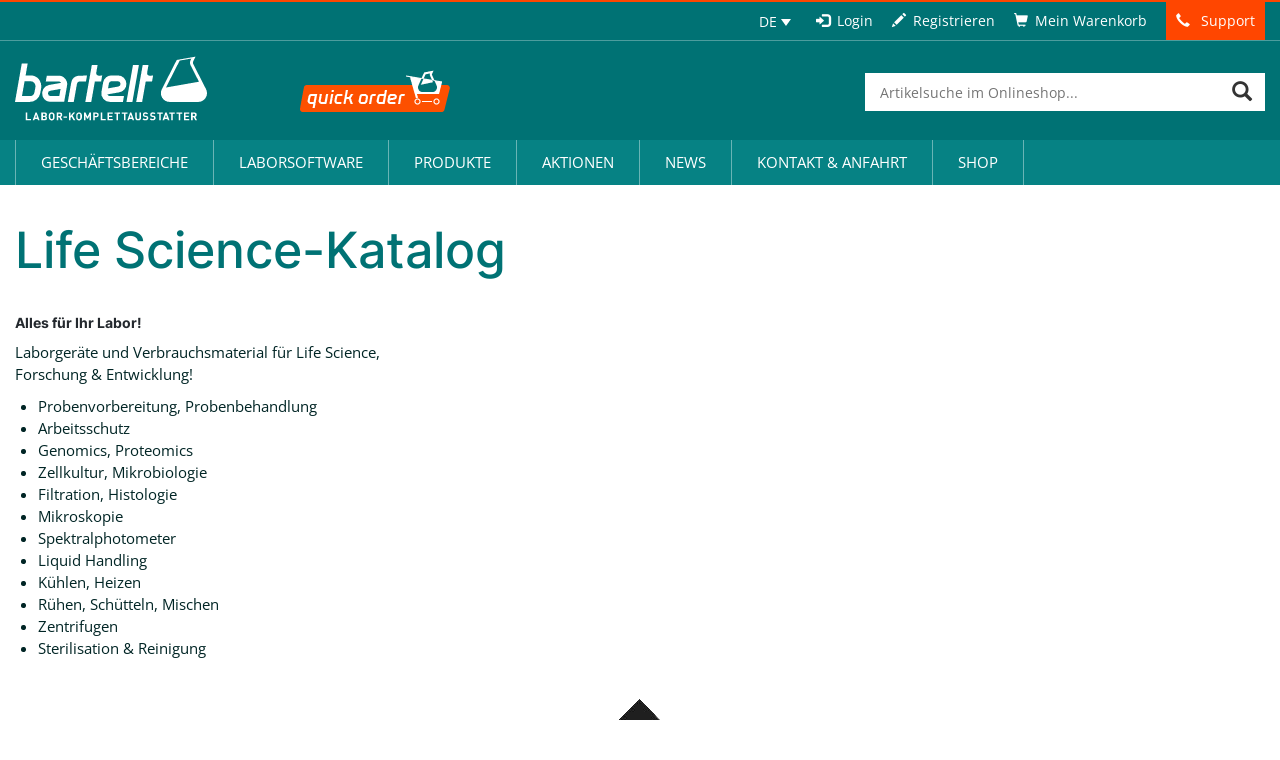

--- FILE ---
content_type: text/html; charset=UTF-8
request_url: https://www.bartelt.at/llg-life-science-katalog/
body_size: 29238
content:
<!DOCTYPE html>

<html lang="de-DE">
<head>
	<!-- START-TITLE--><!-- STOP-TITLE-->
	<meta charset="UTF-8">
	<meta name="viewport" content="width=device-width">
    
       
	<link rel="profile" href="http://gmpg.org/xfn/11">
	<link rel="pingback" href="https://www.bartelt.at/xmlrpc.php">
	<link rel="shortcut icon" href="https://www.bartelt.at/wp-content/themes/bartelt/assets/images/app/general/favicon.ico" />
	<meta name='robots' content='index, follow, max-image-preview:large, max-snippet:-1, max-video-preview:-1' />
	<style>img:is([sizes="auto" i], [sizes^="auto," i]) { contain-intrinsic-size: 3000px 1500px }</style>
	<link rel="alternate" hreflang="de-de" href="https://www.bartelt.at/llg-life-science-katalog/" />
<link rel="alternate" hreflang="en-us" href="https://www.bartelt.at/en/llg-life-science-catalogue/" />
<link rel="alternate" hreflang="x-default" href="https://www.bartelt.at/llg-life-science-katalog/" />

	<!-- This site is optimized with the Yoast SEO Premium plugin v19.6 (Yoast SEO v25.9) - https://yoast.com/wordpress/plugins/seo/ -->
	<title>Life Science-Katalog - Bartelt: Onlineshop für Laborbedarf – Graz, Steiermark, Österreich</title>
	<meta name="description" content="Im diesem Life Science-Katalog finden Sie Laborgeräte und Verbrauchsmaterial für Life Science, Forschung &amp; Entwicklung! Jetzt durchblättern ...!" />
	<link rel="canonical" href="https://www.bartelt.at/llg-life-science-katalog/" />
	<meta property="og:locale" content="de_DE" />
	<meta property="og:type" content="article" />
	<meta property="og:title" content="Life Science-Katalog" />
	<meta property="og:description" content="Im diesem Life Science-Katalog finden Sie Laborgeräte und Verbrauchsmaterial für Life Science, Forschung &amp; Entwicklung! Jetzt durchblättern ...!" />
	<meta property="og:url" content="https://www.bartelt.at/llg-life-science-katalog/" />
	<meta property="og:site_name" content="Bartelt: Onlineshop für Laborbedarf – Graz, Steiermark, Österreich" />
	<meta property="article:publisher" content="https://www.facebook.com/Bartelt.GmbH/" />
	<meta property="article:published_time" content="2017-03-26T09:03:54+00:00" />
	<meta property="article:modified_time" content="2017-10-05T10:11:00+00:00" />
	<meta name="author" content="Doris Schwaiger" />
	<meta name="twitter:label1" content="Verfasst von" />
	<meta name="twitter:data1" content="Doris Schwaiger" />
	<script type="application/ld+json" class="yoast-schema-graph">{"@context":"https://schema.org","@graph":[{"@type":"WebPage","@id":"https://www.bartelt.at/llg-life-science-katalog/","url":"https://www.bartelt.at/llg-life-science-katalog/","name":"Life Science-Katalog - Bartelt: Onlineshop für Laborbedarf – Graz, Steiermark, Österreich","isPartOf":{"@id":"https://www.bartelt.at/#website"},"datePublished":"2017-03-26T09:03:54+00:00","dateModified":"2017-10-05T10:11:00+00:00","author":{"@id":"https://www.bartelt.at/#/schema/person/3e9903d3eb4a228dfbff7dcb99980e4e"},"description":"Im diesem Life Science-Katalog finden Sie Laborgeräte und Verbrauchsmaterial für Life Science, Forschung & Entwicklung! Jetzt durchblättern ...!","breadcrumb":{"@id":"https://www.bartelt.at/llg-life-science-katalog/#breadcrumb"},"inLanguage":"de","potentialAction":[{"@type":"ReadAction","target":["https://www.bartelt.at/llg-life-science-katalog/"]}]},{"@type":"BreadcrumbList","@id":"https://www.bartelt.at/llg-life-science-katalog/#breadcrumb","itemListElement":[{"@type":"ListItem","position":1,"name":"Home","item":"https://www.bartelt.at/"},{"@type":"ListItem","position":2,"name":"Life Science-Katalog"}]},{"@type":"WebSite","@id":"https://www.bartelt.at/#website","url":"https://www.bartelt.at/","name":"Bartelt: Onlineshop für Laborbedarf – Graz, Steiermark, Österreich","description":"","potentialAction":[{"@type":"SearchAction","target":{"@type":"EntryPoint","urlTemplate":"https://www.bartelt.at/?s={search_term_string}"},"query-input":{"@type":"PropertyValueSpecification","valueRequired":true,"valueName":"search_term_string"}}],"inLanguage":"de"},{"@type":"Person","@id":"https://www.bartelt.at/#/schema/person/3e9903d3eb4a228dfbff7dcb99980e4e","name":"Doris Schwaiger","image":{"@type":"ImageObject","inLanguage":"de","@id":"https://www.bartelt.at/#/schema/person/image/","url":"https://secure.gravatar.com/avatar/49e2eb8b0994b87c1868e1bcc9280009908ee887bfd3d9210ef65b70e694d9f5?s=96&d=mm&r=g","contentUrl":"https://secure.gravatar.com/avatar/49e2eb8b0994b87c1868e1bcc9280009908ee887bfd3d9210ef65b70e694d9f5?s=96&d=mm&r=g","caption":"Doris Schwaiger"},"sameAs":["http://www.bartelt.at"],"url":"https://www.bartelt.at/author/doris-schwaiger/"}]}</script>
	<!-- / Yoast SEO Premium plugin. -->


<script consent-skip-blocker="1" data-skip-lazy-load="js-extra"  data-cfasync="false">
(function(w,d){w[d]=w[d]||[];w.gtag=function(){w[d].push(arguments)}})(window,"dataLayer");
</script><style>[consent-id]:not(.rcb-content-blocker):not([consent-transaction-complete]):not([consent-visual-use-parent^="children:"]):not([consent-confirm]){opacity:0!important;}
.rcb-content-blocker+.rcb-content-blocker-children-fallback~*{display:none!important;}</style><link rel="preload" href="https://www.bartelt.at/wp-content/23d180f506243a965e07ee00f93f0e05/dist/1061580806.js?ver=d0a9e67d7481025d345fb9f698655441" as="script" />
<link rel="preload" href="https://www.bartelt.at/wp-content/23d180f506243a965e07ee00f93f0e05/dist/1051082605.js?ver=c7e8cd239817d2b347f1c3713a70ff93" as="script" />
<link rel="preload" href="https://www.bartelt.at/wp-content/plugins/real-cookie-banner-pro/public/lib/animate.css/animate.min.css?ver=4.1.1" as="style" />
<script data-cfasync="false" type="text/javascript" defer src="https://www.bartelt.at/wp-content/23d180f506243a965e07ee00f93f0e05/dist/1061580806.js?ver=d0a9e67d7481025d345fb9f698655441" id="real-cookie-banner-pro-vendor-real-cookie-banner-pro-banner-js"></script>
<script type="application/json" data-skip-lazy-load="js-extra" data-skip-moving="true" data-no-defer nitro-exclude data-alt-type="application/ld+json" data-dont-merge data-wpmeteor-nooptimize="true" data-cfasync="false" id="a370d42230789e4cc8f755fab1aa650121-js-extra">{"slug":"real-cookie-banner-pro","textDomain":"real-cookie-banner","version":"5.2.1","restUrl":"https:\/\/www.bartelt.at\/wp-json\/real-cookie-banner\/v1\/","restNamespace":"real-cookie-banner\/v1","restPathObfuscateOffset":"f1d873dedaae8cc8","restRoot":"https:\/\/www.bartelt.at\/wp-json\/","restQuery":{"_v":"5.2.1","_locale":"user","_dataLocale":"de"},"restNonce":"40dbab337f","restRecreateNonceEndpoint":"https:\/\/www.bartelt.at\/wp-admin\/admin-ajax.php?action=rest-nonce","publicUrl":"https:\/\/www.bartelt.at\/wp-content\/plugins\/real-cookie-banner-pro\/public\/","chunkFolder":"dist","chunksLanguageFolder":"https:\/\/www.bartelt.at\/wp-content\/languages\/mo-cache\/real-cookie-banner-pro\/","chunks":{"chunk-config-tab-blocker.lite.js":["de_DE-83d48f038e1cf6148175589160cda67e","de_DE-e5c2f3318cd06f18a058318f5795a54b","de_DE-76129424d1eb6744d17357561a128725","de_DE-d3d8ada331df664d13fa407b77bc690b"],"chunk-config-tab-blocker.pro.js":["de_DE-ddf5ae983675e7b6eec2afc2d53654a2","de_DE-487d95eea292aab22c80aa3ae9be41f0","de_DE-ab0e642081d4d0d660276c9cebfe9f5d","de_DE-0f5f6074a855fa677e6086b82145bd50"],"chunk-config-tab-consent.lite.js":["de_DE-3823d7521a3fc2857511061e0d660408"],"chunk-config-tab-consent.pro.js":["de_DE-9cb9ecf8c1e8ce14036b5f3a5e19f098"],"chunk-config-tab-cookies.lite.js":["de_DE-1a51b37d0ef409906245c7ed80d76040","de_DE-e5c2f3318cd06f18a058318f5795a54b","de_DE-76129424d1eb6744d17357561a128725"],"chunk-config-tab-cookies.pro.js":["de_DE-572ee75deed92e7a74abba4b86604687","de_DE-487d95eea292aab22c80aa3ae9be41f0","de_DE-ab0e642081d4d0d660276c9cebfe9f5d"],"chunk-config-tab-dashboard.lite.js":["de_DE-f843c51245ecd2b389746275b3da66b6"],"chunk-config-tab-dashboard.pro.js":["de_DE-ae5ae8f925f0409361cfe395645ac077"],"chunk-config-tab-import.lite.js":["de_DE-66df94240f04843e5a208823e466a850"],"chunk-config-tab-import.pro.js":["de_DE-e5fee6b51986d4ff7a051d6f6a7b076a"],"chunk-config-tab-licensing.lite.js":["de_DE-e01f803e4093b19d6787901b9591b5a6"],"chunk-config-tab-licensing.pro.js":["de_DE-4918ea9704f47c2055904e4104d4ffba"],"chunk-config-tab-scanner.lite.js":["de_DE-b10b39f1099ef599835c729334e38429"],"chunk-config-tab-scanner.pro.js":["de_DE-752a1502ab4f0bebfa2ad50c68ef571f"],"chunk-config-tab-settings.lite.js":["de_DE-37978e0b06b4eb18b16164a2d9c93a2c"],"chunk-config-tab-settings.pro.js":["de_DE-e59d3dcc762e276255c8989fbd1f80e3"],"chunk-config-tab-tcf.lite.js":["de_DE-4f658bdbf0aa370053460bc9e3cd1f69","de_DE-e5c2f3318cd06f18a058318f5795a54b","de_DE-d3d8ada331df664d13fa407b77bc690b"],"chunk-config-tab-tcf.pro.js":["de_DE-e1e83d5b8a28f1f91f63b9de2a8b181a","de_DE-487d95eea292aab22c80aa3ae9be41f0","de_DE-0f5f6074a855fa677e6086b82145bd50"]},"others":{"customizeValuesBanner":"{\"layout\":{\"type\":\"dialog\",\"maxHeightEnabled\":false,\"maxHeight\":740,\"dialogMaxWidth\":530,\"dialogPosition\":\"middleCenter\",\"dialogMargin\":[0,0,0,0],\"bannerPosition\":\"bottom\",\"bannerMaxWidth\":1024,\"dialogBorderRadius\":3,\"borderRadius\":5,\"animationIn\":\"slideInUp\",\"animationInDuration\":500,\"animationInOnlyMobile\":true,\"animationOut\":\"none\",\"animationOutDuration\":500,\"animationOutOnlyMobile\":true,\"overlay\":true,\"overlayBg\":\"#000000\",\"overlayBgAlpha\":38,\"overlayBlur\":2},\"decision\":{\"acceptAll\":\"button\",\"acceptEssentials\":\"hide\",\"showCloseIcon\":false,\"acceptIndividual\":\"link\",\"buttonOrder\":\"all,essential,save,individual\",\"showGroups\":true,\"groupsFirstView\":true,\"saveButton\":\"always\"},\"design\":{\"bg\":\"#ffffff\",\"textAlign\":\"center\",\"linkTextDecoration\":\"underline\",\"borderWidth\":0,\"borderColor\":\"#ffffff\",\"fontSize\":13,\"fontColor\":\"#2b2b2b\",\"fontInheritFamily\":true,\"fontFamily\":\"Arial, Helvetica, sans-serif\",\"fontWeight\":\"normal\",\"boxShadowEnabled\":true,\"boxShadowOffsetX\":0,\"boxShadowOffsetY\":5,\"boxShadowBlurRadius\":13,\"boxShadowSpreadRadius\":0,\"boxShadowColor\":\"#000000\",\"boxShadowColorAlpha\":20},\"headerDesign\":{\"inheritBg\":true,\"bg\":\"#f4f4f4\",\"inheritTextAlign\":true,\"textAlign\":\"center\",\"padding\":[17,20,15,20],\"logo\":\"\",\"logoRetina\":\"\",\"logoMaxHeight\":40,\"logoPosition\":\"left\",\"logoMargin\":[5,15,5,15],\"fontSize\":20,\"fontColor\":\"#2b2b2b\",\"fontInheritFamily\":true,\"fontFamily\":\"Arial, Helvetica, sans-serif\",\"fontWeight\":\"normal\",\"borderWidth\":1,\"borderColor\":\"#efefef\"},\"bodyDesign\":{\"padding\":[15,20,5,20],\"descriptionInheritFontSize\":true,\"descriptionFontSize\":13,\"dottedGroupsInheritFontSize\":true,\"dottedGroupsFontSize\":13,\"dottedGroupsBulletColor\":\"#15779b\",\"teachingsInheritTextAlign\":true,\"teachingsTextAlign\":\"center\",\"teachingsSeparatorActive\":true,\"teachingsSeparatorWidth\":50,\"teachingsSeparatorHeight\":1,\"teachingsSeparatorColor\":\"#007274\",\"teachingsInheritFontSize\":false,\"teachingsFontSize\":12,\"teachingsInheritFontColor\":false,\"teachingsFontColor\":\"#7c7c7c\",\"accordionMargin\":[10,0,5,0],\"accordionPadding\":[5,10,5,10],\"accordionArrowType\":\"outlined\",\"accordionArrowColor\":\"#15779b\",\"accordionBg\":\"#ffffff\",\"accordionActiveBg\":\"#f9f9f9\",\"accordionHoverBg\":\"#efefef\",\"accordionBorderWidth\":1,\"accordionBorderColor\":\"#efefef\",\"accordionTitleFontSize\":12,\"accordionTitleFontColor\":\"#2b2b2b\",\"accordionTitleFontWeight\":\"normal\",\"accordionDescriptionMargin\":[5,0,0,0],\"accordionDescriptionFontSize\":12,\"accordionDescriptionFontColor\":\"#828282\",\"accordionDescriptionFontWeight\":\"normal\",\"acceptAllOneRowLayout\":false,\"acceptAllPadding\":[10,10,10,10],\"acceptAllBg\":\"#007274\",\"acceptAllTextAlign\":\"center\",\"acceptAllFontSize\":18,\"acceptAllFontColor\":\"#ffffff\",\"acceptAllFontWeight\":\"normal\",\"acceptAllBorderWidth\":0,\"acceptAllBorderColor\":\"#000000\",\"acceptAllHoverBg\":\"#068284\",\"acceptAllHoverFontColor\":\"#ffffff\",\"acceptAllHoverBorderColor\":\"#000000\",\"acceptEssentialsUseAcceptAll\":false,\"acceptEssentialsButtonType\":\"\",\"acceptEssentialsPadding\":[10,10,10,10],\"acceptEssentialsBg\":\"#efefef\",\"acceptEssentialsTextAlign\":\"center\",\"acceptEssentialsFontSize\":18,\"acceptEssentialsFontColor\":\"#0a0a0a\",\"acceptEssentialsFontWeight\":\"normal\",\"acceptEssentialsBorderWidth\":0,\"acceptEssentialsBorderColor\":\"#000000\",\"acceptEssentialsHoverBg\":\"#e8e8e8\",\"acceptEssentialsHoverFontColor\":\"#000000\",\"acceptEssentialsHoverBorderColor\":\"#000000\",\"acceptIndividualPadding\":[5,5,5,5],\"acceptIndividualBg\":\"#ffffff\",\"acceptIndividualTextAlign\":\"center\",\"acceptIndividualFontSize\":15,\"acceptIndividualFontColor\":\"#15779b\",\"acceptIndividualFontWeight\":\"normal\",\"acceptIndividualBorderWidth\":0,\"acceptIndividualBorderColor\":\"#000000\",\"acceptIndividualHoverBg\":\"#ffffff\",\"acceptIndividualHoverFontColor\":\"#068284\",\"acceptIndividualHoverBorderColor\":\"#000000\"},\"footerDesign\":{\"poweredByLink\":false,\"inheritBg\":false,\"bg\":\"#fcfcfc\",\"inheritTextAlign\":true,\"textAlign\":\"center\",\"padding\":[10,20,15,20],\"fontSize\":14,\"fontColor\":\"#7c7c7c\",\"fontInheritFamily\":true,\"fontFamily\":\"Arial, Helvetica, sans-serif\",\"fontWeight\":\"normal\",\"hoverFontColor\":\"#2b2b2b\",\"borderWidth\":1,\"borderColor\":\"#efefef\",\"languageSwitcher\":\"flags\"},\"texts\":{\"headline\":\"Privatsph\\u00e4re-Einstellungen\",\"description\":\"Wir verwenden Cookies und \\u00e4hnliche Technologien auf unserer Website und verarbeiten personenbezogene Daten von dir (z.B. IP-Adresse), um z.B. Inhalte und Anzeigen zu personalisieren, Medien von Drittanbietern einzubinden oder Zugriffe auf unsere Website zu analysieren. Die Datenverarbeitung kann auch erst in Folge gesetzter Cookies stattfinden. Wir teilen diese Daten mit Dritten, die wir in den Privatsph\\u00e4re-Einstellungen benennen.<br \\\/><br \\\/>Die Datenverarbeitung kann mit deiner Einwilligung oder auf Basis eines berechtigten Interesses erfolgen, dem du in den Privatsph\\u00e4re-Einstellungen widersprechen kannst. Du hast das Recht, nicht einzuwilligen und deine Einwilligung zu einem sp\\u00e4teren Zeitpunkt zu \\u00e4ndern oder zu widerrufen. Weitere Informationen zur Verwendung deiner Daten findest du in unserer {{privacyPolicy}}Datenschutzerkl\\u00e4rung{{\\\/privacyPolicy}}.\",\"acceptAll\":\"Alle akzeptieren\",\"acceptEssentials\":\"Nur essenzielle Einstellungen akzeptieren\",\"acceptIndividual\":\"Privatsph\\u00e4re-Einstellungen individuell festlegen\",\"poweredBy\":\"1\",\"dataProcessingInUnsafeCountries\":\"Einige Services verarbeiten personenbezogene Daten in unsicheren Drittl\\u00e4ndern. Indem du in die Nutzung dieser Services einwilligst, erkl\\u00e4rst du dich auch mit der Verarbeitung deiner Daten in diesen unsicheren Drittl\\u00e4ndern gem\\u00e4\\u00df {{legalBasis}} einverstanden. Dies birgt das Risiko, dass deine Daten von Beh\\u00f6rden zu Kontroll- und \\u00dcberwachungszwecken verarbeitet werden, m\\u00f6glicherweise ohne die M\\u00f6glichkeit eines Rechtsbehelfs.\",\"ageNoticeBanner\":\"Du bist unter {{minAge}} Jahre alt? Dann kannst du nicht in optionale Services einwilligen. Du kannst deine Eltern oder Erziehungsberechtigten bitten, mit dir in diese Services einzuwilligen.\",\"ageNoticeBlocker\":\"Du bist unter {{minAge}} Jahre alt? Leider darfst du diesem Service nicht selbst zustimmen, um diese Inhalte zu sehen. Bitte deine Eltern oder Erziehungsberechtigten, dem Service mit dir zuzustimmen!\",\"listServicesNotice\":\"Wenn du alle Services akzeptierst, erlaubst du, dass {{services}} geladen werden. Diese sind nach ihrem Zweck in Gruppen {{serviceGroups}} unterteilt (Zugeh\\u00f6rigkeit durch hochgestellte Zahlen gekennzeichnet).\",\"listServicesLegitimateInterestNotice\":\"Au\\u00dferdem werden {{services}} auf der Grundlage eines berechtigten Interesses geladen.\",\"tcfStacksCustomName\":\"Services mit verschiedenen Zwecken au\\u00dferhalb des TCF-Standards\",\"tcfStacksCustomDescription\":\"Services, die Einwilligungen nicht \\u00fcber den TCF-Standard, sondern \\u00fcber andere Technologien teilen. Diese werden nach ihrem Zweck in mehrere Gruppen unterteilt. Einige davon werden aufgrund eines berechtigten Interesses genutzt (z.B. Gefahrenabwehr), andere werden nur mit deiner Einwilligung genutzt. Details zu den einzelnen Gruppen und Zwecken der Services findest du in den individuellen Privatsph\\u00e4re-Einstellungen.\",\"consentForwardingExternalHosts\":\"Deine Einwilligung gilt auch auf {{websites}}.\",\"blockerHeadline\":\"{{name}} aufgrund von Privatsph\\u00e4re-Einstellungen blockiert\",\"blockerLinkShowMissing\":\"Zeige alle Services, denen du noch zustimmen musst\",\"blockerLoadButton\":\"Erforderliche Services akzeptieren und Inhalte laden\",\"blockerAcceptInfo\":\"Wenn du die blockierten Inhalte l\\u00e4dst, werden deine Datenschutzeinstellungen angepasst. Inhalte aus diesem Service werden in Zukunft nicht mehr blockiert. Du hast das Recht, deine Entscheidung jederzeit zu widerrufen oder zu \\u00e4ndern.\",\"stickyHistory\":\"Historie der Privatsph\\u00e4re-Einstellungen\",\"stickyRevoke\":\"Einwilligungen widerrufen\",\"stickyRevokeSuccessMessage\":\"Du hast die Einwilligung f\\u00fcr Services mit dessen Cookies und Verarbeitung personenbezogener Daten erfolgreich widerrufen. Die Seite wird jetzt neu geladen!\",\"stickyChange\":\"Privatsph\\u00e4re-Einstellungen \\u00e4ndern\"},\"individualLayout\":{\"inheritDialogMaxWidth\":false,\"dialogMaxWidth\":970,\"inheritBannerMaxWidth\":true,\"bannerMaxWidth\":1980,\"descriptionTextAlign\":\"left\"},\"group\":{\"checkboxBg\":\"#f0f0f0\",\"checkboxBorderWidth\":1,\"checkboxBorderColor\":\"#d2d2d2\",\"checkboxActiveColor\":\"#ffffff\",\"checkboxActiveBg\":\"#15779b\",\"checkboxActiveBorderColor\":\"#11607d\",\"groupInheritBg\":true,\"groupBg\":\"#f4f4f4\",\"groupPadding\":[15,15,15,15],\"groupSpacing\":10,\"groupBorderRadius\":5,\"groupBorderWidth\":1,\"groupBorderColor\":\"#f4f4f4\",\"headlineFontSize\":16,\"headlineFontWeight\":\"normal\",\"headlineFontColor\":\"#2b2b2b\",\"descriptionFontSize\":14,\"descriptionFontColor\":\"#7c7c7c\",\"linkColor\":\"#7c7c7c\",\"linkHoverColor\":\"#2b2b2b\",\"detailsHideLessRelevant\":false},\"saveButton\":{\"useAcceptAll\":false,\"type\":\"button\",\"padding\":[10,10,10,10],\"bg\":\"#efefef\",\"textAlign\":\"center\",\"fontSize\":18,\"fontColor\":\"#0a0a0a\",\"fontWeight\":\"normal\",\"borderWidth\":0,\"borderColor\":\"#000000\",\"hoverBg\":\"#e8e8e8\",\"hoverFontColor\":\"#000000\",\"hoverBorderColor\":\"#000000\"},\"individualTexts\":{\"headline\":\"Individuelle Privatsph\\u00e4re-Einstellungen\",\"description\":\"Wir verwenden Cookies und \\u00e4hnliche Technologien auf unserer Website und verarbeiten personenbezogene Daten von dir (z.B. IP-Adresse), um z.B. Inhalte und Anzeigen zu personalisieren, Medien von Drittanbietern einzubinden oder Zugriffe auf unsere Website zu analysieren. Die Datenverarbeitung kann auch erst in Folge gesetzter Cookies stattfinden. Wir teilen diese Daten mit Dritten, die wir in den Privatsph\\u00e4re-Einstellungen benennen.<br \\\/><br \\\/>Die Datenverarbeitung kann mit deiner Einwilligung oder auf Basis eines berechtigten Interesses erfolgen, dem du in den Privatsph\\u00e4re-Einstellungen widersprechen kannst. Du hast das Recht, nicht einzuwilligen und deine Einwilligung zu einem sp\\u00e4teren Zeitpunkt zu \\u00e4ndern oder zu widerrufen. Weitere Informationen zur Verwendung deiner Daten findest du in unserer {{privacyPolicy}}Datenschutzerkl\\u00e4rung{{\\\/privacyPolicy}}.<br \\\/><br \\\/>Im Folgenden findest du eine \\u00dcbersicht \\u00fcber alle Services, die von dieser Website genutzt werden. Du kannst dir detaillierte Informationen zu jedem Service ansehen und ihm einzeln zustimmen oder von deinem Widerspruchsrecht Gebrauch machen.\",\"save\":\"Individuelle Auswahlen akzeptieren\",\"showMore\":\"Service-Informationen anzeigen\",\"hideMore\":\"Service-Informationen ausblenden\",\"postamble\":\"\"},\"mobile\":{\"enabled\":true,\"maxHeight\":400,\"hideHeader\":false,\"alignment\":\"bottom\",\"scalePercent\":90,\"scalePercentVertical\":-50},\"sticky\":{\"enabled\":false,\"animationsEnabled\":true,\"alignment\":\"left\",\"bubbleBorderRadius\":50,\"icon\":\"fingerprint\",\"iconCustom\":\"\",\"iconCustomRetina\":\"\",\"iconSize\":30,\"iconColor\":\"#ffffff\",\"bubbleMargin\":[10,20,20,20],\"bubblePadding\":15,\"bubbleBg\":\"#15779b\",\"bubbleBorderWidth\":0,\"bubbleBorderColor\":\"#10556f\",\"boxShadowEnabled\":true,\"boxShadowOffsetX\":0,\"boxShadowOffsetY\":2,\"boxShadowBlurRadius\":5,\"boxShadowSpreadRadius\":1,\"boxShadowColor\":\"#105b77\",\"boxShadowColorAlpha\":40,\"bubbleHoverBg\":\"#ffffff\",\"bubbleHoverBorderColor\":\"#000000\",\"hoverIconColor\":\"#000000\",\"hoverIconCustom\":\"\",\"hoverIconCustomRetina\":\"\",\"menuFontSize\":16,\"menuBorderRadius\":5,\"menuItemSpacing\":10,\"menuItemPadding\":[5,10,5,10]},\"customCss\":{\"css\":\"\",\"antiAdBlocker\":\"y\"}}","isPro":true,"showProHints":false,"proUrl":"https:\/\/devowl.io\/de\/go\/real-cookie-banner?source=rcb-lite","showLiteNotice":false,"frontend":{"groups":"[{\"id\":4368,\"name\":\"Essenziell\",\"slug\":\"essenziell\",\"description\":\"Essenzielle Services sind f\\u00fcr die grundlegende Funktionalit\\u00e4t der Website erforderlich. Sie enthalten nur technisch notwendige Services. Diesen Services kann nicht widersprochen werden.\",\"isEssential\":true,\"isDefault\":true,\"items\":[{\"id\":53202,\"name\":\"Real Cookie Banner\",\"purpose\":\"Real Cookie Banner bittet Website-Besucher um die Einwilligung zum Setzen von Cookies und zur Verarbeitung personenbezogener Daten. Dazu wird jedem Website-Besucher eine UUID (pseudonyme Identifikation des Nutzers) zugewiesen, die bis zum Ablauf des Cookies zur Speicherung der Einwilligung g\\u00fcltig ist. Cookies werden dazu verwendet, um zu testen, ob Cookies gesetzt werden k\\u00f6nnen, um Referenz auf die dokumentierte Einwilligung zu speichern, um zu speichern, in welche Services aus welchen Service-Gruppen der Besucher eingewilligt hat, und, falls Einwilligung nach dem Transparency &amp; Consent Framework (TCF) eingeholt werden, um die Einwilligungen in TCF Partner, Zwecke, besondere Zwecke, Funktionen und besondere Funktionen zu speichern. Im Rahmen der Darlegungspflicht nach DSGVO wird die erhobene Einwilligung vollumf\\u00e4nglich dokumentiert. Dazu z\\u00e4hlt neben den Services und Service-Gruppen, in welche der Besucher eingewilligt hat, und falls Einwilligung nach dem TCF Standard eingeholt werden, in welche TCF Partner, Zwecke und Funktionen der Besucher eingewilligt hat, alle Einstellungen des Cookie Banners zum Zeitpunkt der Einwilligung als auch die technischen Umst\\u00e4nde (z.B. Gr\\u00f6\\u00dfe des Sichtbereichs bei der Einwilligung) und die Nutzerinteraktionen (z.B. Klick auf Buttons), die zur Einwilligung gef\\u00fchrt haben. Die Einwilligung wird pro Sprache einmal erhoben.\",\"providerContact\":{\"phone\":\"\",\"email\":\"\",\"link\":\"\"},\"isProviderCurrentWebsite\":true,\"provider\":\"Bartelt: Onlineshop f\\u00fcr Laborbedarf \\u2013 Graz, Steiermark, \\u00d6sterreich\",\"uniqueName\":\"real-cookie-banner\",\"isEmbeddingOnlyExternalResources\":false,\"legalBasis\":\"legal-requirement\",\"dataProcessingInCountries\":[],\"dataProcessingInCountriesSpecialTreatments\":[],\"technicalDefinitions\":[{\"type\":\"http\",\"name\":\"real_cookie_banner*\",\"host\":\".bartelt.at\",\"duration\":365,\"durationUnit\":\"d\",\"isSessionDuration\":false,\"purpose\":\"Eindeutiger Identifikator f\\u00fcr die Einwilligung, aber nicht f\\u00fcr den Website-Besucher. Revisionshash f\\u00fcr die Einstellungen des Cookie-Banners (Texte, Farben, Funktionen, Servicegruppen, Dienste, Content Blocker usw.). IDs f\\u00fcr eingewilligte Services und Service-Gruppen.\"},{\"type\":\"http\",\"name\":\"real_cookie_banner*-tcf\",\"host\":\".bartelt.at\",\"duration\":365,\"durationUnit\":\"d\",\"isSessionDuration\":false,\"purpose\":\"Im Rahmen von TCF gesammelte Einwilligungen, die im TC-String-Format gespeichert werden, einschlie\\u00dflich TCF-Vendoren, -Zwecke, -Sonderzwecke, -Funktionen und -Sonderfunktionen.\"},{\"type\":\"http\",\"name\":\"real_cookie_banner*-gcm\",\"host\":\".bartelt.at\",\"duration\":365,\"durationUnit\":\"d\",\"isSessionDuration\":false,\"purpose\":\"Die im Google Consent Mode gesammelten Einwilligungen in die verschiedenen Einwilligungstypen (Zwecke) werden f\\u00fcr alle mit dem Google Consent Mode kompatiblen Services gespeichert.\"},{\"type\":\"http\",\"name\":\"real_cookie_banner-test\",\"host\":\".bartelt.at\",\"duration\":365,\"durationUnit\":\"d\",\"isSessionDuration\":false,\"purpose\":\"Cookie, der gesetzt wurde, um die Funktionalit\\u00e4t von HTTP-Cookies zu testen. Wird sofort nach dem Test gel\\u00f6scht.\"},{\"type\":\"local\",\"name\":\"real_cookie_banner*\",\"host\":\"https:\\\/\\\/www.bartelt.at\",\"duration\":1,\"durationUnit\":\"d\",\"isSessionDuration\":false,\"purpose\":\"Eindeutiger Identifikator f\\u00fcr die Einwilligung, aber nicht f\\u00fcr den Website-Besucher. Revisionshash f\\u00fcr die Einstellungen des Cookie-Banners (Texte, Farben, Funktionen, Service-Gruppen, Services, Content Blocker usw.). IDs f\\u00fcr eingewilligte Services und Service-Gruppen. Wird nur solange gespeichert, bis die Einwilligung auf dem Website-Server dokumentiert ist.\"},{\"type\":\"local\",\"name\":\"real_cookie_banner*-tcf\",\"host\":\"https:\\\/\\\/www.bartelt.at\",\"duration\":1,\"durationUnit\":\"d\",\"isSessionDuration\":false,\"purpose\":\"Im Rahmen von TCF gesammelte Einwilligungen werden im TC-String-Format gespeichert, einschlie\\u00dflich TCF Vendoren, Zwecke, besondere Zwecke, Funktionen und besondere Funktionen. Wird nur solange gespeichert, bis die Einwilligung auf dem Website-Server dokumentiert ist.\"},{\"type\":\"local\",\"name\":\"real_cookie_banner*-gcm\",\"host\":\"https:\\\/\\\/www.bartelt.at\",\"duration\":1,\"durationUnit\":\"d\",\"isSessionDuration\":false,\"purpose\":\"Im Rahmen des Google Consent Mode erfasste Einwilligungen werden f\\u00fcr alle mit dem Google Consent Mode kompatiblen Services in Einwilligungstypen (Zwecke) gespeichert. Wird nur solange gespeichert, bis die Einwilligung auf dem Website-Server dokumentiert ist.\"},{\"type\":\"local\",\"name\":\"real_cookie_banner-consent-queue*\",\"host\":\"https:\\\/\\\/www.bartelt.at\",\"duration\":1,\"durationUnit\":\"d\",\"isSessionDuration\":false,\"purpose\":\"Lokale Zwischenspeicherung (Caching) der Auswahl im Cookie-Banner, bis der Server die Einwilligung dokumentiert; Dokumentation periodisch oder bei Seitenwechseln versucht, wenn der Server nicht verf\\u00fcgbar oder \\u00fcberlastet ist.\"}],\"codeDynamics\":[],\"providerPrivacyPolicyUrl\":\"https:\\\/\\\/www.bartelt.at\\\/informationen\\\/datenschutz\\\/\",\"providerLegalNoticeUrl\":\"\",\"tagManagerOptInEventName\":\"\",\"tagManagerOptOutEventName\":\"\",\"googleConsentModeConsentTypes\":[],\"executePriority\":10,\"codeOptIn\":\"\",\"executeCodeOptInWhenNoTagManagerConsentIsGiven\":false,\"codeOptOut\":\"\",\"executeCodeOptOutWhenNoTagManagerConsentIsGiven\":false,\"deleteTechnicalDefinitionsAfterOptOut\":false,\"codeOnPageLoad\":\"\",\"presetId\":\"real-cookie-banner\"}]},{\"id\":4371,\"name\":\"Funktional\",\"slug\":\"funktional\",\"description\":\"Funktionale Services sind notwendig, um \\u00fcber die wesentliche Funktionalit\\u00e4t der Website hinausgehende Features wie h\\u00fcbschere Schriftarten, Videowiedergabe oder interaktive Web 2.0-Features bereitzustellen. Inhalte von z.B. Video- und Social Media-Plattformen sind standardm\\u00e4\\u00dfig gesperrt und k\\u00f6nnen zugestimmt werden. Wenn dem Service zugestimmt wird, werden diese Inhalte automatisch ohne weitere manuelle Einwilligung geladen.\",\"isEssential\":false,\"isDefault\":true,\"items\":[{\"id\":53240,\"name\":\"Yumpu\",\"purpose\":\"\",\"providerContact\":{\"phone\":\"\",\"email\":\"\",\"link\":\"\"},\"isProviderCurrentWebsite\":false,\"provider\":\"Yumpu\",\"uniqueName\":\"yumpu\",\"isEmbeddingOnlyExternalResources\":true,\"legalBasis\":\"consent\",\"dataProcessingInCountries\":[],\"dataProcessingInCountriesSpecialTreatments\":[],\"technicalDefinitions\":[{\"type\":\"http\",\"name\":\"\",\"host\":\"\",\"duration\":0,\"durationUnit\":\"y\",\"isSessionDuration\":false,\"purpose\":\"\"}],\"codeDynamics\":[],\"providerPrivacyPolicyUrl\":\"https:\\\/\\\/www.yumpu.com\\\/de\\\/info\\\/privacy_policy\",\"providerLegalNoticeUrl\":\"\",\"tagManagerOptInEventName\":\"\",\"tagManagerOptOutEventName\":\"\",\"googleConsentModeConsentTypes\":[],\"executePriority\":10,\"codeOptIn\":\"\",\"executeCodeOptInWhenNoTagManagerConsentIsGiven\":false,\"codeOptOut\":\"\",\"executeCodeOptOutWhenNoTagManagerConsentIsGiven\":false,\"deleteTechnicalDefinitionsAfterOptOut\":false,\"codeOnPageLoad\":\"\",\"presetId\":\"\"},{\"id\":53233,\"name\":\"Youtube\",\"purpose\":\"\",\"providerContact\":{\"phone\":\"\",\"email\":\"\",\"link\":\"\"},\"isProviderCurrentWebsite\":false,\"provider\":\"Google\",\"uniqueName\":\"youtube\",\"isEmbeddingOnlyExternalResources\":true,\"legalBasis\":\"consent\",\"dataProcessingInCountries\":[],\"dataProcessingInCountriesSpecialTreatments\":[],\"technicalDefinitions\":[{\"type\":\"http\",\"name\":\"\",\"host\":\"\",\"duration\":0,\"durationUnit\":\"y\",\"isSessionDuration\":false,\"purpose\":\"\"}],\"codeDynamics\":[],\"providerPrivacyPolicyUrl\":\"https:\\\/\\\/policies.google.com\\\/privacy?hl=de\",\"providerLegalNoticeUrl\":\"\",\"tagManagerOptInEventName\":\"\",\"tagManagerOptOutEventName\":\"\",\"googleConsentModeConsentTypes\":[],\"executePriority\":10,\"codeOptIn\":\"\",\"executeCodeOptInWhenNoTagManagerConsentIsGiven\":false,\"codeOptOut\":\"\",\"executeCodeOptOutWhenNoTagManagerConsentIsGiven\":false,\"deleteTechnicalDefinitionsAfterOptOut\":false,\"codeOnPageLoad\":\"\",\"presetId\":\"\"},{\"id\":53208,\"name\":\"Google Maps\",\"purpose\":\"\",\"providerContact\":{\"phone\":\"\",\"email\":\"\",\"link\":\"\"},\"isProviderCurrentWebsite\":false,\"provider\":\"Google Maps\",\"uniqueName\":\"\",\"isEmbeddingOnlyExternalResources\":false,\"legalBasis\":\"consent\",\"dataProcessingInCountries\":[],\"dataProcessingInCountriesSpecialTreatments\":[],\"technicalDefinitions\":[{\"type\":\"http\",\"name\":\"Google Maps\",\"host\":\"www.google.com\",\"duration\":1,\"durationUnit\":\"y\",\"isSessionDuration\":false,\"purpose\":\"\"}],\"codeDynamics\":[],\"providerPrivacyPolicyUrl\":\"https:\\\/\\\/policies.google.com\\\/privacy?hl=de&gl=at\",\"providerLegalNoticeUrl\":\"\",\"tagManagerOptInEventName\":\"\",\"tagManagerOptOutEventName\":\"\",\"googleConsentModeConsentTypes\":[],\"executePriority\":10,\"codeOptIn\":\"\",\"executeCodeOptInWhenNoTagManagerConsentIsGiven\":false,\"codeOptOut\":\"\",\"executeCodeOptOutWhenNoTagManagerConsentIsGiven\":false,\"deleteTechnicalDefinitionsAfterOptOut\":false,\"codeOnPageLoad\":\"\",\"presetId\":\"\"}]},{\"id\":4374,\"name\":\"Statistik\",\"slug\":\"statistik\",\"description\":\"Statistik-Services werden ben\\u00f6tigt, um pseudonymisierte Daten \\u00fcber die Besucher der Website zu sammeln. Die Daten erm\\u00f6glichen es uns, die Besucher besser zu verstehen und die Website zu optimieren.\",\"isEssential\":false,\"isDefault\":true,\"items\":[{\"id\":61723,\"name\":\"Google Analytics\",\"purpose\":\"Google Analytics erstellt detaillierte Statistiken \\u00fcber das Nutzerverhalten auf der Website, um Analyseinformationen zu erhalten. Dazu m\\u00fcssen die IP-Adresse eines Nutzers und Metadaten verarbeitet werden, mit denen das Land, die Stadt und die Sprache eines Nutzers bestimmt werden k\\u00f6nnen. Cookies oder Cookie-\\u00e4hnliche Technologien k\\u00f6nnen gespeichert und gelesen werden. Diese k\\u00f6nnen pers\\u00f6nliche Daten und technische Daten wie die Nutzer-ID enthalten, die folgende zus\\u00e4tzliche Informationen liefern k\\u00f6nnen:\\n- Zeitinformationen dar\\u00fcber, wann und wie lange ein Nutzer auf den verschiedenen Seiten der Website war oder ist\\n- Ger\\u00e4tekategorie (Desktop, Handy und Tablet), Plattform (Web, iOS-App oder Android-App), Browser und Bildschirmaufl\\u00f6sung, die ein Nutzer verwendet hat\\n- woher ein Nutzer kam (z. B. Herkunftswebsite, Suchmaschine einschlie\\u00dflich des gesuchten Begriffs, Social Media-Plattform, Newsletter, organisches Video, bezahlte Suche oder Kampagne)\\n- ob ein Nutzer zu einer Zielgruppe geh\\u00f6rt oder nicht\\n- was ein Nutzer auf der Website getan hat und welche Ereignisse durch die Aktionen des Nutzers ausgel\\u00f6st wurden (z. B. Seitenaufrufe, Nutzerengagement, Scrollverhalten, Klicks, hinzugef\\u00fcgte Zahlungsinformationen und benutzerdefinierte Ereignisse wie E-Commerce-Tracking)\\n- Konversionen (z. B. ob ein Nutzer etwas gekauft hat und was gekauft wurde)\\n- Geschlecht, Alter und Interessen, wenn eine Zuordnung m\\u00f6glich ist \\n\\nDiese Daten k\\u00f6nnten von Google auch verwendet werden, um die besuchten Websites zu erfassen und um die Dienste von Google zu verbessern. Sie k\\u00f6nnen \\u00fcber mehrere Domains, die von diesem Websitebetreiber betrieben werden, mit anderen Google-Produkten (z. B. Google AdSense, Google Ads, BigQuery, Google Play), die der Websitebetreiber nutzt, verkn\\u00fcpft werden. Sie k\\u00f6nnen von Google auch mit den Daten von Nutzern verkn\\u00fcpft werden, die auf den Websites von Google (z. B. google.com) eingeloggt sind. Google gibt personenbezogene Daten an seine verbundenen Unternehmen und andere vertrauensw\\u00fcrdige Unternehmen oder Personen weiter, die diese Daten auf der Grundlage der Anweisungen von Google und in \\u00dcbereinstimmung mit den Datenschutzbestimmungen von Google f\\u00fcr sie verarbeiten. Sie k\\u00f6nnen auch zur Profilerstellung durch den Website-Betreiber und Google verwendet werden, z. B. um einem Nutzer personalisierte Dienste anzubieten, wie z. B. Anzeigen, die auf den Interessen oder Empfehlungen eines Nutzers basieren.\",\"providerContact\":{\"phone\":\"+1 650 253 0000\",\"email\":\"dpo-google@google.com\",\"link\":\"https:\\\/\\\/support.google.com\\\/\"},\"isProviderCurrentWebsite\":false,\"provider\":\"Google Ireland Limited, Gordon House, Barrow Street, Dublin 4, Irland\",\"uniqueName\":\"google-analytics-analytics-4\",\"isEmbeddingOnlyExternalResources\":false,\"legalBasis\":\"consent\",\"dataProcessingInCountries\":[\"US\",\"IE\",\"AU\",\"BE\",\"BR\",\"CA\",\"CL\",\"FI\",\"FR\",\"DE\",\"HK\",\"IN\",\"ID\",\"IL\",\"IT\",\"JP\",\"KR\",\"NL\",\"PL\",\"QA\",\"SG\",\"ES\",\"CH\",\"TW\",\"GB\"],\"dataProcessingInCountriesSpecialTreatments\":[\"standard-contractual-clauses\",\"provider-is-self-certified-trans-atlantic-data-privacy-framework\"],\"technicalDefinitions\":[{\"type\":\"http\",\"name\":\"_ga\",\"host\":\".bartelt.at\",\"duration\":24,\"durationUnit\":\"mo\",\"isSessionDuration\":false,\"purpose\":\"\"},{\"type\":\"http\",\"name\":\"_ga_*\",\"host\":\".bartelt.at\",\"duration\":24,\"durationUnit\":\"mo\",\"isSessionDuration\":false,\"purpose\":\"\"}],\"codeDynamics\":{\"gaMeasurementId\":\"G-LDGZPTHG9V\"},\"providerPrivacyPolicyUrl\":\"https:\\\/\\\/policies.google.com\\\/privacy\",\"providerLegalNoticeUrl\":\"https:\\\/\\\/www.google.de\\\/contact\\\/impressum.html\",\"tagManagerOptInEventName\":\"\",\"tagManagerOptOutEventName\":\"\",\"googleConsentModeConsentTypes\":[],\"executePriority\":10,\"codeOptIn\":\"base64-encoded:[base64]\",\"executeCodeOptInWhenNoTagManagerConsentIsGiven\":false,\"codeOptOut\":\"\",\"executeCodeOptOutWhenNoTagManagerConsentIsGiven\":false,\"deleteTechnicalDefinitionsAfterOptOut\":true,\"codeOnPageLoad\":\"base64-encoded:PHNjcmlwdD4KKGZ1bmN0aW9uKHcsZCl7d1tkXT13W2RdfHxbXTt3Lmd0YWc9ZnVuY3Rpb24oKXt3W2RdLnB1c2goYXJndW1lbnRzKX19KSh3aW5kb3csImRhdGFMYXllciIpOwo8L3NjcmlwdD4=\",\"presetId\":\"google-analytics-analytics-4\"},{\"id\":53211,\"name\":\"Google Analytics\",\"purpose\":\"Google Analytics ist ein Dienst zur Erstellung detaillierter Statistiken \\u00fcber das Nutzerverhalten auf der Website. Die Cookies werden verwendet, um Nutzer zu unterscheiden, die Anfragerate zu drosseln, die Client-ID mit der AMP-Client-ID des Nutzers zu verkn\\u00fcpfen, kampagnenbezogene Informationen von und f\\u00fcr den Nutzer zu speichern und um Daten von mehreren Seitenaufrufen zu verkn\\u00fcpfen.\",\"providerContact\":{\"phone\":\"\",\"email\":\"\",\"link\":\"\"},\"isProviderCurrentWebsite\":false,\"provider\":\"Google Ireland Limited\",\"uniqueName\":\"google-analytics\",\"isEmbeddingOnlyExternalResources\":false,\"legalBasis\":\"consent\",\"dataProcessingInCountries\":[\"US\"],\"dataProcessingInCountriesSpecialTreatments\":[],\"technicalDefinitions\":[{\"type\":\"http\",\"name\":\"_ga\",\"host\":\".bartelt.at\",\"duration\":2,\"durationUnit\":\"y\",\"isSessionDuration\":false,\"purpose\":\"\"},{\"type\":\"http\",\"name\":\"_gid\",\"host\":\".bartelt.at\",\"duration\":1,\"durationUnit\":\"d\",\"isSessionDuration\":false,\"purpose\":\"\"},{\"type\":\"http\",\"name\":\"_gat\",\"host\":\".bartelt.at\",\"duration\":1,\"durationUnit\":\"y\",\"isSessionDuration\":false,\"purpose\":\"\"},{\"type\":\"http\",\"name\":\"AMP_TOKEN\",\"host\":\".bartelt.at\",\"duration\":1,\"durationUnit\":\"y\",\"isSessionDuration\":false,\"purpose\":\"\"},{\"type\":\"http\",\"name\":\"_gac_*\",\"host\":\".bartelt.at\",\"duration\":90,\"durationUnit\":\"d\",\"isSessionDuration\":false,\"purpose\":\"\"},{\"type\":\"http\",\"name\":\"_gat_gtag_*\",\"host\":\".bartelt.at\",\"duration\":1,\"durationUnit\":\"m\",\"isSessionDuration\":false,\"purpose\":\"\"}],\"codeDynamics\":{\"gaTrackingId\":\"UA-797274-35\"},\"providerPrivacyPolicyUrl\":\"https:\\\/\\\/policies.google.com\\\/privacy\",\"providerLegalNoticeUrl\":\"\",\"tagManagerOptInEventName\":\"\",\"tagManagerOptOutEventName\":\"\",\"googleConsentModeConsentTypes\":[],\"executePriority\":10,\"codeOptIn\":\"base64-encoded:[base64]\",\"executeCodeOptInWhenNoTagManagerConsentIsGiven\":false,\"codeOptOut\":\"\",\"executeCodeOptOutWhenNoTagManagerConsentIsGiven\":false,\"deleteTechnicalDefinitionsAfterOptOut\":true,\"codeOnPageLoad\":\"\",\"presetId\":\"google-analytics\"}]}]","links":[{"id":59309,"label":"Datenschutzerkl\u00e4rung","pageType":"privacyPolicy","isExternalUrl":false,"pageId":12007,"url":"https:\/\/www.bartelt.at\/informationen\/datenschutz\/","hideCookieBanner":true,"isTargetBlank":true},{"id":59312,"label":"Impressum","pageType":"legalNotice","isExternalUrl":false,"pageId":12011,"url":"https:\/\/www.bartelt.at\/informationen\/impressum\/","hideCookieBanner":true,"isTargetBlank":true}],"websiteOperator":{"address":"","country":"","contactEmail":"base64-encoded:ZnJhbnoubnVubmVyQG9wYWxpb24uY29t","contactPhone":"","contactFormUrl":false},"blocker":[{"id":53243,"name":"Yumpu","description":"","rules":["https:\/\/www.yumpu.com\/en\/embed\/*","https:\/\/www.yumpu.com\/*"],"criteria":"services","tcfVendors":[],"tcfPurposes":[1],"services":[53240],"isVisual":true,"visualType":"default","visualMediaThumbnail":"0","visualContentType":"","isVisualDarkMode":false,"visualBlur":0,"visualDownloadThumbnail":false,"visualHeroButtonText":"","shouldForceToShowVisual":false,"presetId":"","visualThumbnail":null},{"id":53236,"name":"YouTube","description":"","rules":["*youtube.com*","*youtu.be*","*youtube-nocookie.com*","*ytimg.com*","*apis.google.com\/js\/platform.js*","div[class*=\"g-ytsubscribe\"]","*youtube.com\/subscribe_embed*","div[data-settings*=\"youtube_url\"]","script[id=\"uael-video-subscribe-js\"]","div[class*=\"elementor-widget-premium-addon-video-box\"][data-settings*=\"youtube\"]","div[class*=\"td_wrapper_playlist_player_youtube\"]","*wp-content\/plugins\/wp-youtube-lyte\/lyte\/lyte-min.js*","*wp-content\/plugins\/youtube-embed-plus\/scripts\/*","*wp-content\/plugins\/youtube-embed-plus-pro\/scripts\/*","div[id^=\"epyt_gallery\"]","div[class*=\"tcb-yt-bg\"]","a[href*=\"youtube.com\"][rel=\"wp-video-lightbox\"]","lite-youtube[videoid]","a[href*=\"youtube.com\"][class*=\"awb-lightbox\"]","div[data-elementor-lightbox*=\"youtube.com\"]","div[class*=\"w-video\"][onclick*=\"youtube.com\"]","div[class*=\"elementor-widget-video\"]"],"criteria":"services","tcfVendors":[],"tcfPurposes":[1],"services":[53233],"isVisual":true,"visualType":"wrapped","visualMediaThumbnail":"0","visualContentType":"video-player","isVisualDarkMode":false,"visualBlur":0,"visualDownloadThumbnail":false,"visualHeroButtonText":"","shouldForceToShowVisual":false,"presetId":"youtube","visualThumbnail":{"url":"https:\/\/www.bartelt.at\/wp-content\/plugins\/real-cookie-banner-pro\/public\/images\/visual-content-blocker\/video-player-light.svg","width":580,"height":326,"hide":["overlay"],"titleType":"center"}},{"id":53220,"name":"Google Maps","description":"","rules":["https:\/\/www.google.com\/maps\/embed*","https:\/\/maps.google.com\/*"],"criteria":"services","tcfVendors":[],"tcfPurposes":[1],"services":[53208],"isVisual":true,"visualType":"wrapped","visualMediaThumbnail":0,"visualContentType":"map","isVisualDarkMode":false,"visualBlur":0,"visualDownloadThumbnail":false,"visualHeroButtonText":"","shouldForceToShowVisual":false,"presetId":"","visualThumbnail":{"url":"https:\/\/www.bartelt.at\/wp-content\/plugins\/real-cookie-banner-pro\/public\/images\/visual-content-blocker\/map-light.svg","width":500,"height":310,"hide":["overlay"],"titleType":"center"}},{"id":53214,"name":"Google Analytics","description":"","rules":["\"UA-*\"","'UA-*'","ga(","gtag(","*google-analytics.com\/analytics.js*","*google-analytics.com\/ga.js*","script[id=\"google_gtagjs\"]","*google-analytics.com\/collect*","*googletagmanager.com\/gtag\/js?*"],"criteria":"services","tcfVendors":[],"tcfPurposes":[1],"services":[53211],"isVisual":false,"visualType":"default","visualMediaThumbnail":0,"visualContentType":"","isVisualDarkMode":false,"visualBlur":0,"visualDownloadThumbnail":false,"visualHeroButtonText":"","shouldForceToShowVisual":false,"presetId":"google-analytics","visualThumbnail":null}],"languageSwitcher":[{"name":"DE","current":true,"flag":"https:\/\/www.bartelt.at\/wp-content\/plugins\/sitepress-multilingual-cms\/res\/flags\/de.png","url":"https:\/\/www.bartelt.at\/llg-life-science-katalog\/","locale":"de"},{"name":"EN","current":false,"flag":"https:\/\/www.bartelt.at\/wp-content\/plugins\/sitepress-multilingual-cms\/res\/flags\/en.png","url":"https:\/\/www.bartelt.at\/en\/llg-life-science-catalogue\/","locale":"en"},{"name":"Magyar","current":false,"flag":"https:\/\/www.bartelt.at\/wp-content\/plugins\/sitepress-multilingual-cms\/res\/flags\/hu.png","url":"https:\/\/www.bartelt.at\/hu\/","locale":"hu"}],"predefinedDataProcessingInSafeCountriesLists":{"GDPR":["AT","BE","BG","HR","CY","CZ","DK","EE","FI","FR","DE","GR","HU","IE","IS","IT","LI","LV","LT","LU","MT","NL","NO","PL","PT","RO","SK","SI","ES","SE"],"DSG":["CH"],"GDPR+DSG":[],"ADEQUACY_EU":["AD","AR","CA","FO","GG","IL","IM","JP","JE","NZ","KR","CH","GB","UY","US"],"ADEQUACY_CH":["DE","AD","AR","AT","BE","BG","CA","CY","HR","DK","ES","EE","FI","FR","GI","GR","GG","HU","IM","FO","IE","IS","IL","IT","JE","LV","LI","LT","LU","MT","MC","NO","NZ","NL","PL","PT","CZ","RO","GB","SK","SI","SE","UY","US"]},"decisionCookieName":"real_cookie_banner-v:3_blog:1_path:8b224be-lang:de","revisionHash":"749ac243276c7206ff6b21e5f4cbd8dd","territorialLegalBasis":["gdpr-eprivacy"],"setCookiesViaManager":"none","isRespectDoNotTrack":false,"failedConsentDocumentationHandling":"essentials","isAcceptAllForBots":true,"isDataProcessingInUnsafeCountries":true,"isAgeNotice":false,"ageNoticeAgeLimit":16,"isListServicesNotice":true,"isBannerLessConsent":false,"isTcf":false,"isGcm":false,"isGcmListPurposes":true,"hasLazyData":false},"anonymousContentUrl":"https:\/\/www.bartelt.at\/wp-content\/23d180f506243a965e07ee00f93f0e05\/dist\/","anonymousHash":"23d180f506243a965e07ee00f93f0e05","hasDynamicPreDecisions":false,"isLicensed":true,"isDevLicense":false,"multilingualSkipHTMLForTag":"","isCurrentlyInTranslationEditorPreview":false,"defaultLanguage":"de","currentLanguage":"de","activeLanguages":["de","en"],"context":"lang:de","iso3166OneAlpha2":{"AF":"Afghanistan","AL":"Albanien","DZ":"Algerien","AS":"Amerikanisch-Samoa","AD":"Andorra","AO":"Angola","AI":"Anguilla","AQ":"Antarktis","AG":"Antigua und Barbuda","AR":"Argentinien","AM":"Armenien","AW":"Aruba","AZ":"Aserbaidschan","AU":"Australien","BS":"Bahamas","BH":"Bahrain","BD":"Bangladesch","BB":"Barbados","BY":"Belarus","BE":"Belgien","BZ":"Belize","BJ":"Benin","BM":"Bermuda","BT":"Bhutan","BO":"Bolivien","BA":"Bosnien und Herzegowina","BW":"Botswana","BV":"Bouvetinsel","BR":"Brasilien","IO":"Britisches Territorium im Indischen Ozean","BN":"Brunei Darussalam","BG":"Bulgarien","BF":"Burkina Faso","BI":"Burundi","CL":"Chile","CN":"China","CK":"Cookinseln","CR":"Costa Rica","DE":"Deutschland","LA":"Die Laotische Demokratische Volksrepublik","DM":"Dominica","DO":"Dominikanische Republik","DJ":"Dschibuti","DK":"D\u00e4nemark","EC":"Ecuador","SV":"El Salvador","ER":"Eritrea","EE":"Estland","FK":"Falklandinseln (Malwinen)","FJ":"Fidschi","FI":"Finnland","FR":"Frankreich","GF":"Franz\u00f6sisch-Guayana","PF":"Franz\u00f6sisch-Polynesien","TF":"Franz\u00f6sische S\u00fcd- und Antarktisgebiete","FO":"F\u00e4r\u00f6er Inseln","FM":"F\u00f6derierte Staaten von Mikronesien","GA":"Gabun","GM":"Gambia","GE":"Georgien","GH":"Ghana","GI":"Gibraltar","GD":"Grenada","GR":"Griechenland","GL":"Gr\u00f6nland","GP":"Guadeloupe","GU":"Guam","GT":"Guatemala","GG":"Guernsey","GN":"Guinea","GW":"Guinea-Bissau","GY":"Guyana","HT":"Haiti","HM":"Heard und die McDonaldinseln","VA":"Heiliger Stuhl (Staat Vatikanstadt)","HN":"Honduras","HK":"Hong Kong","IN":"Indien","ID":"Indonesien","IQ":"Irak","IE":"Irland","IR":"Islamische Republik Iran","IS":"Island","IM":"Isle of Man","IL":"Israel","IT":"Italien","JM":"Jamaika","JP":"Japan","YE":"Jemen","JE":"Jersey","JO":"Jordanien","VG":"Jungferninseln, Britisch","VI":"Jungferninseln, U.S.","KY":"Kaimaninseln","KH":"Kambodscha","CM":"Kamerun","CA":"Kanada","CV":"Kap Verde","KZ":"Kasachstan","QA":"Katar","KE":"Kenia","KG":"Kirgisistan","KI":"Kiribati","UM":"Kleinere Inselbesitzungen der Vereinigten Staaten","CC":"Kokosinseln","CO":"Kolumbien","KM":"Komoren","CG":"Kongo","CD":"Kongo, Demokratische Republik","KR":"Korea","HR":"Kroatien","CU":"Kuba","KW":"Kuwait","LS":"Lesotho","LV":"Lettland","LB":"Libanon","LR":"Liberia","LY":"Libysch-Arabische Dschamahirija","LI":"Liechtenstein","LT":"Litauen","LU":"Luxemburg","MO":"Macao","MG":"Madagaskar","MW":"Malawi","MY":"Malaysia","MV":"Malediven","ML":"Mali","MT":"Malta","MA":"Marokko","MH":"Marshallinseln","MQ":"Martinique","MR":"Mauretanien","MU":"Mauritius","YT":"Mayotte","MK":"Mazedonien","MX":"Mexiko","MD":"Moldawien","MC":"Monaco","MN":"Mongolei","ME":"Montenegro","MS":"Montserrat","MZ":"Mosambik","MM":"Myanmar","NA":"Namibia","NR":"Nauru","NP":"Nepal","NC":"Neukaledonien","NZ":"Neuseeland","NI":"Nicaragua","NL":"Niederlande","AN":"Niederl\u00e4ndische Antillen","NE":"Niger","NG":"Nigeria","NU":"Niue","KP":"Nordkorea","NF":"Norfolkinsel","NO":"Norwegen","MP":"N\u00f6rdliche Marianen","OM":"Oman","PK":"Pakistan","PW":"Palau","PS":"Pal\u00e4stinensisches Gebiet, besetzt","PA":"Panama","PG":"Papua-Neuguinea","PY":"Paraguay","PE":"Peru","PH":"Philippinen","PN":"Pitcairn","PL":"Polen","PT":"Portugal","PR":"Puerto Rico","CI":"Republik C\u00f4te d'Ivoire","RW":"Ruanda","RO":"Rum\u00e4nien","RU":"Russische F\u00f6deration","RE":"R\u00e9union","BL":"Saint Barth\u00e9l\u00e9my","PM":"Saint Pierre und Miquelo","SB":"Salomonen","ZM":"Sambia","WS":"Samoa","SM":"San Marino","SH":"Sankt Helena","MF":"Sankt Martin","SA":"Saudi-Arabien","SE":"Schweden","CH":"Schweiz","SN":"Senegal","RS":"Serbien","SC":"Seychellen","SL":"Sierra Leone","ZW":"Simbabwe","SG":"Singapur","SK":"Slowakei","SI":"Slowenien","SO":"Somalia","ES":"Spanien","LK":"Sri Lanka","KN":"St. Kitts und Nevis","LC":"St. Lucia","VC":"St. Vincent und Grenadinen","SD":"Sudan","SR":"Surinam","SJ":"Svalbard und Jan Mayen","SZ":"Swasiland","SY":"Syrische Arabische Republik","ST":"S\u00e3o Tom\u00e9 und Pr\u00edncipe","ZA":"S\u00fcdafrika","GS":"S\u00fcdgeorgien und die S\u00fcdlichen Sandwichinseln","TJ":"Tadschikistan","TW":"Taiwan","TZ":"Tansania","TH":"Thailand","TL":"Timor-Leste","TG":"Togo","TK":"Tokelau","TO":"Tonga","TT":"Trinidad und Tobago","TD":"Tschad","CZ":"Tschechische Republik","TN":"Tunesien","TM":"Turkmenistan","TC":"Turks- und Caicosinseln","TV":"Tuvalu","TR":"T\u00fcrkei","UG":"Uganda","UA":"Ukraine","HU":"Ungarn","UY":"Uruguay","UZ":"Usbekistan","VU":"Vanuatu","VE":"Venezuela","AE":"Vereinigte Arabische Emirate","US":"Vereinigte Staaten","GB":"Vereinigtes K\u00f6nigreich","VN":"Vietnam","WF":"Wallis und Futuna","CX":"Weihnachtsinsel","EH":"Westsahara","CF":"Zentralafrikanische Republik","CY":"Zypern","EG":"\u00c4gypten","GQ":"\u00c4quatorialguinea","ET":"\u00c4thiopien","AX":"\u00c5land Inseln","AT":"\u00d6sterreich"},"visualParentSelectors":{".et_pb_video_box":1,".et_pb_video_slider:has(>.et_pb_slider_carousel %s)":"self",".ast-oembed-container":1,".wpb_video_wrapper":1,".gdlr-core-pbf-background-wrap":1},"isPreventPreDecision":false,"isInvalidateImplicitUserConsent":false,"dependantVisibilityContainers":["[role=\"tabpanel\"]",".eael-tab-content-item",".wpcs_content_inner",".op3-contenttoggleitem-content",".op3-popoverlay-content",".pum-overlay","[data-elementor-type=\"popup\"]",".wp-block-ub-content-toggle-accordion-content-wrap",".w-popup-wrap",".oxy-lightbox_inner[data-inner-content=true]",".oxy-pro-accordion_body",".oxy-tab-content",".kt-accordion-panel",".vc_tta-panel-body",".mfp-hide","div[id^=\"tve_thrive_lightbox_\"]",".brxe-xpromodalnestable",".evcal_eventcard",".divioverlay",".et_pb_toggle_content"],"disableDeduplicateExceptions":[".et_pb_video_slider"],"bannerDesignVersion":12,"bannerI18n":{"showMore":"Mehr anzeigen","hideMore":"Verstecken","showLessRelevantDetails":"Weitere Details anzeigen (%s)","hideLessRelevantDetails":"Weitere Details ausblenden (%s)","other":"Anderes","legalBasis":{"label":"Verwendung auf gesetzlicher Grundlage von","consentPersonalData":"Einwilligung zur Verarbeitung personenbezogener Daten","consentStorage":"Einwilligung zur Speicherung oder zum Zugriff auf Informationen auf der Endeinrichtung des Nutzers","legitimateInterestPersonalData":"Berechtigtes Interesse zur Verarbeitung personenbezogener Daten","legitimateInterestStorage":"Bereitstellung eines ausdr\u00fccklich gew\u00fcnschten digitalen Dienstes zur Speicherung oder zum Zugriff auf Informationen auf der Endeinrichtung des Nutzers","legalRequirementPersonalData":"Erf\u00fcllung einer rechtlichen Verpflichtung zur Verarbeitung personenbezogener Daten"},"territorialLegalBasisArticles":{"gdpr-eprivacy":{"dataProcessingInUnsafeCountries":"Art. 49 Abs. 1 lit. a DSGVO"},"dsg-switzerland":{"dataProcessingInUnsafeCountries":"Art. 17 Abs. 1 lit. a DSG (Schweiz)"}},"legitimateInterest":"Berechtigtes Interesse","consent":"Einwilligung","crawlerLinkAlert":"Wir haben erkannt, dass du ein Crawler\/Bot bist. Nur nat\u00fcrliche Personen d\u00fcrfen in Cookies und die Verarbeitung von personenbezogenen Daten einwilligen. Daher hat der Link f\u00fcr dich keine Funktion.","technicalCookieDefinitions":"Technische Cookie-Definitionen","technicalCookieName":"Technischer Cookie Name","usesCookies":"Verwendete Cookies","cookieRefresh":"Cookie-Erneuerung","usesNonCookieAccess":"Verwendet Cookie-\u00e4hnliche Informationen (LocalStorage, SessionStorage, IndexDB, etc.)","host":"Host","duration":"Dauer","noExpiration":"Kein Ablauf","type":"Typ","purpose":"Zweck","purposes":"Zwecke","headerTitlePrivacyPolicyHistory":"Privatsph\u00e4re-Einstellungen: Historie","skipToConsentChoices":"Zu Einwilligungsoptionen springen","historyLabel":"Einwilligungen anzeigen vom","historyItemLoadError":"Das Lesen der Zustimmung ist fehlgeschlagen. Bitte versuche es sp\u00e4ter noch einmal!","historySelectNone":"Noch nicht eingewilligt","provider":"Anbieter","providerContactPhone":"Telefon","providerContactEmail":"E-Mail","providerContactLink":"Kontaktformular","providerPrivacyPolicyUrl":"Datenschutzerkl\u00e4rung","providerLegalNoticeUrl":"Impressum","nonStandard":"Nicht standardisierte Datenverarbeitung","nonStandardDesc":"Einige Services setzen Cookies und\/oder verarbeiten personenbezogene Daten, ohne die Standards f\u00fcr die Mitteilung der Einwilligung einzuhalten. Diese Services werden in mehrere Gruppen eingeteilt. Sogenannte \"essenzielle Services\" werden auf Basis eines berechtigten Interesses genutzt und k\u00f6nnen nicht abgew\u00e4hlt werden (ein Widerspruch muss ggf. per E-Mail oder Brief gem\u00e4\u00df der Datenschutzerkl\u00e4rung erfolgen), w\u00e4hrend alle anderen Services nur nach einer Einwilligung genutzt werden.","dataProcessingInThirdCountries":"Datenverarbeitung in Drittl\u00e4ndern","safetyMechanisms":{"label":"Sicherheitsmechanismen f\u00fcr die Daten\u00fcbermittlung","standardContractualClauses":"Standardvertragsklauseln","adequacyDecision":"Angemessenheitsbeschluss","eu":"EU","switzerland":"Schweiz","bindingCorporateRules":"Verbindliche interne Datenschutzvorschriften","contractualGuaranteeSccSubprocessors":"Vertragliche Garantie f\u00fcr Standardvertragsklauseln mit Unterauftragsverarbeitern"},"durationUnit":{"n1":{"s":"Sekunde","m":"Minute","h":"Stunde","d":"Tag","mo":"Monat","y":"Jahr"},"nx":{"s":"Sekunden","m":"Minuten","h":"Stunden","d":"Tage","mo":"Monate","y":"Jahre"}},"close":"Schlie\u00dfen","closeWithoutSaving":"Schlie\u00dfen ohne Speichern","yes":"Ja","no":"Nein","unknown":"Unbekannt","none":"Nichts","noLicense":"Keine Lizenz aktiviert - kein Produktionseinsatz!","devLicense":"Produktlizenz nicht f\u00fcr den Produktionseinsatz!","devLicenseLearnMore":"Mehr erfahren","devLicenseLink":"https:\/\/devowl.io\/de\/wissensdatenbank\/lizenz-installations-typ\/","andSeparator":" und ","deprecated":{"appropriateSafeguard":"Geeignete Garantien","dataProcessingInUnsafeCountries":"Datenverarbeitung in unsicheren Drittl\u00e4ndern","legalRequirement":"Erf\u00fcllung einer rechtlichen Verpflichtung"}},"pageRequestUuid4":"a13ea505a-4b07-49d1-bb88-291bc9c57871","pageByIdUrl":"https:\/\/www.bartelt.at?page_id","pluginUrl":"https:\/\/devowl.io\/wordpress-real-cookie-banner\/"}}</script>
<script data-skip-lazy-load="js-extra" data-skip-moving="true" data-no-defer nitro-exclude data-alt-type="application/ld+json" data-dont-merge data-wpmeteor-nooptimize="true" data-cfasync="false" id="a370d42230789e4cc8f755fab1aa650122-js-extra">
(()=>{var x=function (a,b){return-1<["codeOptIn","codeOptOut","codeOnPageLoad","contactEmail"].indexOf(a)&&"string"==typeof b&&b.startsWith("base64-encoded:")?window.atob(b.substr(15)):b},t=(e,t)=>new Proxy(e,{get:(e,n)=>{let r=Reflect.get(e,n);return n===t&&"string"==typeof r&&(r=JSON.parse(r,x),Reflect.set(e,n,r)),r}}),n=JSON.parse(document.getElementById("a370d42230789e4cc8f755fab1aa650121-js-extra").innerHTML,x);window.Proxy?n.others.frontend=t(n.others.frontend,"groups"):n.others.frontend.groups=JSON.parse(n.others.frontend.groups,x);window.Proxy?n.others=t(n.others,"customizeValuesBanner"):n.others.customizeValuesBanner=JSON.parse(n.others.customizeValuesBanner,x);;window.realCookieBanner=n;window[Math.random().toString(36)]=n;
})();
</script><script data-cfasync="false" type="text/javascript" id="real-cookie-banner-pro-banner-js-before">
/* <![CDATA[ */
((a,b)=>{a[b]||(a[b]={unblockSync:()=>undefined},["consentSync"].forEach(c=>a[b][c]=()=>({cookie:null,consentGiven:!1,cookieOptIn:!0})),["consent","consentAll","unblock"].forEach(c=>a[b][c]=(...d)=>new Promise(e=>a.addEventListener(b,()=>{a[b][c](...d).then(e)},{once:!0}))))})(window,"consentApi");
/* ]]> */
</script>
<script data-cfasync="false" type="text/javascript" defer src="https://www.bartelt.at/wp-content/23d180f506243a965e07ee00f93f0e05/dist/1051082605.js?ver=c7e8cd239817d2b347f1c3713a70ff93" id="real-cookie-banner-pro-banner-js"></script>
<link rel='stylesheet' id='animate-css-css' href='https://www.bartelt.at/wp-content/plugins/real-cookie-banner-pro/public/lib/animate.css/animate.min.css?ver=4.1.1' type='text/css' media='all' />
		<!-- This site uses the Google Analytics by ExactMetrics plugin v8.8.0 - Using Analytics tracking - https://www.exactmetrics.com/ -->
		<!-- Note: ExactMetrics is not currently configured on this site. The site owner needs to authenticate with Google Analytics in the ExactMetrics settings panel. -->
					<!-- No tracking code set -->
				<!-- / Google Analytics by ExactMetrics -->
		<link rel='stylesheet' id='post-list-css' href='https://www.bartelt.at/wp-content/themes/bartelt/assets/css/app//post-single.css?ver=6.8.3' type='text/css' media='all' />
<link rel='stylesheet' id='wp-block-library-css' href='https://www.bartelt.at/wp-includes/css/dist/block-library/style.min.css?ver=6.8.3' type='text/css' media='all' />
<style id='classic-theme-styles-inline-css' type='text/css'>
/*! This file is auto-generated */
.wp-block-button__link{color:#fff;background-color:#32373c;border-radius:9999px;box-shadow:none;text-decoration:none;padding:calc(.667em + 2px) calc(1.333em + 2px);font-size:1.125em}.wp-block-file__button{background:#32373c;color:#fff;text-decoration:none}
</style>
<link rel='stylesheet' id='goal-block-css' href='https://www.bartelt.at/wp-content/plugins/before-and-after/blocks/goal/style.css?ver=1634887817' type='text/css' media='all' />
<link rel='stylesheet' id='complete-goal-block-css' href='https://www.bartelt.at/wp-content/plugins/before-and-after/blocks/complete-goal/style.css?ver=1634887817' type='text/css' media='all' />
<style id='global-styles-inline-css' type='text/css'>
:root{--wp--preset--aspect-ratio--square: 1;--wp--preset--aspect-ratio--4-3: 4/3;--wp--preset--aspect-ratio--3-4: 3/4;--wp--preset--aspect-ratio--3-2: 3/2;--wp--preset--aspect-ratio--2-3: 2/3;--wp--preset--aspect-ratio--16-9: 16/9;--wp--preset--aspect-ratio--9-16: 9/16;--wp--preset--color--black: #000000;--wp--preset--color--cyan-bluish-gray: #abb8c3;--wp--preset--color--white: #ffffff;--wp--preset--color--pale-pink: #f78da7;--wp--preset--color--vivid-red: #cf2e2e;--wp--preset--color--luminous-vivid-orange: #ff6900;--wp--preset--color--luminous-vivid-amber: #fcb900;--wp--preset--color--light-green-cyan: #7bdcb5;--wp--preset--color--vivid-green-cyan: #00d084;--wp--preset--color--pale-cyan-blue: #8ed1fc;--wp--preset--color--vivid-cyan-blue: #0693e3;--wp--preset--color--vivid-purple: #9b51e0;--wp--preset--gradient--vivid-cyan-blue-to-vivid-purple: linear-gradient(135deg,rgba(6,147,227,1) 0%,rgb(155,81,224) 100%);--wp--preset--gradient--light-green-cyan-to-vivid-green-cyan: linear-gradient(135deg,rgb(122,220,180) 0%,rgb(0,208,130) 100%);--wp--preset--gradient--luminous-vivid-amber-to-luminous-vivid-orange: linear-gradient(135deg,rgba(252,185,0,1) 0%,rgba(255,105,0,1) 100%);--wp--preset--gradient--luminous-vivid-orange-to-vivid-red: linear-gradient(135deg,rgba(255,105,0,1) 0%,rgb(207,46,46) 100%);--wp--preset--gradient--very-light-gray-to-cyan-bluish-gray: linear-gradient(135deg,rgb(238,238,238) 0%,rgb(169,184,195) 100%);--wp--preset--gradient--cool-to-warm-spectrum: linear-gradient(135deg,rgb(74,234,220) 0%,rgb(151,120,209) 20%,rgb(207,42,186) 40%,rgb(238,44,130) 60%,rgb(251,105,98) 80%,rgb(254,248,76) 100%);--wp--preset--gradient--blush-light-purple: linear-gradient(135deg,rgb(255,206,236) 0%,rgb(152,150,240) 100%);--wp--preset--gradient--blush-bordeaux: linear-gradient(135deg,rgb(254,205,165) 0%,rgb(254,45,45) 50%,rgb(107,0,62) 100%);--wp--preset--gradient--luminous-dusk: linear-gradient(135deg,rgb(255,203,112) 0%,rgb(199,81,192) 50%,rgb(65,88,208) 100%);--wp--preset--gradient--pale-ocean: linear-gradient(135deg,rgb(255,245,203) 0%,rgb(182,227,212) 50%,rgb(51,167,181) 100%);--wp--preset--gradient--electric-grass: linear-gradient(135deg,rgb(202,248,128) 0%,rgb(113,206,126) 100%);--wp--preset--gradient--midnight: linear-gradient(135deg,rgb(2,3,129) 0%,rgb(40,116,252) 100%);--wp--preset--font-size--small: 13px;--wp--preset--font-size--medium: 20px;--wp--preset--font-size--large: 36px;--wp--preset--font-size--x-large: 42px;--wp--preset--spacing--20: 0.44rem;--wp--preset--spacing--30: 0.67rem;--wp--preset--spacing--40: 1rem;--wp--preset--spacing--50: 1.5rem;--wp--preset--spacing--60: 2.25rem;--wp--preset--spacing--70: 3.38rem;--wp--preset--spacing--80: 5.06rem;--wp--preset--shadow--natural: 6px 6px 9px rgba(0, 0, 0, 0.2);--wp--preset--shadow--deep: 12px 12px 50px rgba(0, 0, 0, 0.4);--wp--preset--shadow--sharp: 6px 6px 0px rgba(0, 0, 0, 0.2);--wp--preset--shadow--outlined: 6px 6px 0px -3px rgba(255, 255, 255, 1), 6px 6px rgba(0, 0, 0, 1);--wp--preset--shadow--crisp: 6px 6px 0px rgba(0, 0, 0, 1);}:where(.is-layout-flex){gap: 0.5em;}:where(.is-layout-grid){gap: 0.5em;}body .is-layout-flex{display: flex;}.is-layout-flex{flex-wrap: wrap;align-items: center;}.is-layout-flex > :is(*, div){margin: 0;}body .is-layout-grid{display: grid;}.is-layout-grid > :is(*, div){margin: 0;}:where(.wp-block-columns.is-layout-flex){gap: 2em;}:where(.wp-block-columns.is-layout-grid){gap: 2em;}:where(.wp-block-post-template.is-layout-flex){gap: 1.25em;}:where(.wp-block-post-template.is-layout-grid){gap: 1.25em;}.has-black-color{color: var(--wp--preset--color--black) !important;}.has-cyan-bluish-gray-color{color: var(--wp--preset--color--cyan-bluish-gray) !important;}.has-white-color{color: var(--wp--preset--color--white) !important;}.has-pale-pink-color{color: var(--wp--preset--color--pale-pink) !important;}.has-vivid-red-color{color: var(--wp--preset--color--vivid-red) !important;}.has-luminous-vivid-orange-color{color: var(--wp--preset--color--luminous-vivid-orange) !important;}.has-luminous-vivid-amber-color{color: var(--wp--preset--color--luminous-vivid-amber) !important;}.has-light-green-cyan-color{color: var(--wp--preset--color--light-green-cyan) !important;}.has-vivid-green-cyan-color{color: var(--wp--preset--color--vivid-green-cyan) !important;}.has-pale-cyan-blue-color{color: var(--wp--preset--color--pale-cyan-blue) !important;}.has-vivid-cyan-blue-color{color: var(--wp--preset--color--vivid-cyan-blue) !important;}.has-vivid-purple-color{color: var(--wp--preset--color--vivid-purple) !important;}.has-black-background-color{background-color: var(--wp--preset--color--black) !important;}.has-cyan-bluish-gray-background-color{background-color: var(--wp--preset--color--cyan-bluish-gray) !important;}.has-white-background-color{background-color: var(--wp--preset--color--white) !important;}.has-pale-pink-background-color{background-color: var(--wp--preset--color--pale-pink) !important;}.has-vivid-red-background-color{background-color: var(--wp--preset--color--vivid-red) !important;}.has-luminous-vivid-orange-background-color{background-color: var(--wp--preset--color--luminous-vivid-orange) !important;}.has-luminous-vivid-amber-background-color{background-color: var(--wp--preset--color--luminous-vivid-amber) !important;}.has-light-green-cyan-background-color{background-color: var(--wp--preset--color--light-green-cyan) !important;}.has-vivid-green-cyan-background-color{background-color: var(--wp--preset--color--vivid-green-cyan) !important;}.has-pale-cyan-blue-background-color{background-color: var(--wp--preset--color--pale-cyan-blue) !important;}.has-vivid-cyan-blue-background-color{background-color: var(--wp--preset--color--vivid-cyan-blue) !important;}.has-vivid-purple-background-color{background-color: var(--wp--preset--color--vivid-purple) !important;}.has-black-border-color{border-color: var(--wp--preset--color--black) !important;}.has-cyan-bluish-gray-border-color{border-color: var(--wp--preset--color--cyan-bluish-gray) !important;}.has-white-border-color{border-color: var(--wp--preset--color--white) !important;}.has-pale-pink-border-color{border-color: var(--wp--preset--color--pale-pink) !important;}.has-vivid-red-border-color{border-color: var(--wp--preset--color--vivid-red) !important;}.has-luminous-vivid-orange-border-color{border-color: var(--wp--preset--color--luminous-vivid-orange) !important;}.has-luminous-vivid-amber-border-color{border-color: var(--wp--preset--color--luminous-vivid-amber) !important;}.has-light-green-cyan-border-color{border-color: var(--wp--preset--color--light-green-cyan) !important;}.has-vivid-green-cyan-border-color{border-color: var(--wp--preset--color--vivid-green-cyan) !important;}.has-pale-cyan-blue-border-color{border-color: var(--wp--preset--color--pale-cyan-blue) !important;}.has-vivid-cyan-blue-border-color{border-color: var(--wp--preset--color--vivid-cyan-blue) !important;}.has-vivid-purple-border-color{border-color: var(--wp--preset--color--vivid-purple) !important;}.has-vivid-cyan-blue-to-vivid-purple-gradient-background{background: var(--wp--preset--gradient--vivid-cyan-blue-to-vivid-purple) !important;}.has-light-green-cyan-to-vivid-green-cyan-gradient-background{background: var(--wp--preset--gradient--light-green-cyan-to-vivid-green-cyan) !important;}.has-luminous-vivid-amber-to-luminous-vivid-orange-gradient-background{background: var(--wp--preset--gradient--luminous-vivid-amber-to-luminous-vivid-orange) !important;}.has-luminous-vivid-orange-to-vivid-red-gradient-background{background: var(--wp--preset--gradient--luminous-vivid-orange-to-vivid-red) !important;}.has-very-light-gray-to-cyan-bluish-gray-gradient-background{background: var(--wp--preset--gradient--very-light-gray-to-cyan-bluish-gray) !important;}.has-cool-to-warm-spectrum-gradient-background{background: var(--wp--preset--gradient--cool-to-warm-spectrum) !important;}.has-blush-light-purple-gradient-background{background: var(--wp--preset--gradient--blush-light-purple) !important;}.has-blush-bordeaux-gradient-background{background: var(--wp--preset--gradient--blush-bordeaux) !important;}.has-luminous-dusk-gradient-background{background: var(--wp--preset--gradient--luminous-dusk) !important;}.has-pale-ocean-gradient-background{background: var(--wp--preset--gradient--pale-ocean) !important;}.has-electric-grass-gradient-background{background: var(--wp--preset--gradient--electric-grass) !important;}.has-midnight-gradient-background{background: var(--wp--preset--gradient--midnight) !important;}.has-small-font-size{font-size: var(--wp--preset--font-size--small) !important;}.has-medium-font-size{font-size: var(--wp--preset--font-size--medium) !important;}.has-large-font-size{font-size: var(--wp--preset--font-size--large) !important;}.has-x-large-font-size{font-size: var(--wp--preset--font-size--x-large) !important;}
:where(.wp-block-post-template.is-layout-flex){gap: 1.25em;}:where(.wp-block-post-template.is-layout-grid){gap: 1.25em;}
:where(.wp-block-columns.is-layout-flex){gap: 2em;}:where(.wp-block-columns.is-layout-grid){gap: 2em;}
:root :where(.wp-block-pullquote){font-size: 1.5em;line-height: 1.6;}
</style>
<link rel='stylesheet' id='GP_Custom_Forms-css' href='https://www.bartelt.at/wp-content/plugins/before-and-after/include/lib/GP_Custom_Forms/assets/css/gp_custom_forms.css?ver=6.8.3' type='text/css' media='all' />
<link rel='stylesheet' id='GP_Custom_Forms_RateIt-css' href='https://www.bartelt.at/wp-content/plugins/before-and-after/include/lib/GP_Custom_Forms/assets/rateit/rateit.css?ver=6.8.3' type='text/css' media='all' />
<link rel='stylesheet' id='contact-form-7-bootstrap-style-css' href='https://www.bartelt.at/wp-content/plugins/bootstrap-for-contact-form-7/assets/dist/css/style.min.css?ver=6.8.3' type='text/css' media='all' />
<link rel='stylesheet' id='wpa-css-css' href='https://www.bartelt.at/wp-content/plugins/honeypot/includes/css/wpa.css?ver=2.3.04' type='text/css' media='all' />
<link rel='stylesheet' id='table-addons-for-elementor-css' href='https://www.bartelt.at/wp-content/plugins/table-addons-for-elementor/public/css/table-addons-for-elementor-public.css?ver=2.1.4' type='text/css' media='all' />
<link rel='stylesheet' id='wp-dmail-css' href='https://www.bartelt.at/wp-content/plugins/wp-dmail/frontend/css/wp-dmail-frontend.css?ver=1.0.13' type='text/css' media='all' />
<link rel='stylesheet' id='wpml-legacy-dropdown-0-css' href='https://www.bartelt.at/wp-content/plugins/sitepress-multilingual-cms/templates/language-switchers/legacy-dropdown/style.min.css?ver=1' type='text/css' media='all' />
<style id='wpml-legacy-dropdown-0-inline-css' type='text/css'>
.wpml-ls-statics-shortcode_actions, .wpml-ls-statics-shortcode_actions .wpml-ls-sub-menu, .wpml-ls-statics-shortcode_actions a {border-color:#cdcdcd;}.wpml-ls-statics-shortcode_actions a, .wpml-ls-statics-shortcode_actions .wpml-ls-sub-menu a, .wpml-ls-statics-shortcode_actions .wpml-ls-sub-menu a:link, .wpml-ls-statics-shortcode_actions li:not(.wpml-ls-current-language) .wpml-ls-link, .wpml-ls-statics-shortcode_actions li:not(.wpml-ls-current-language) .wpml-ls-link:link {color:#444444;background-color:#ffffff;}.wpml-ls-statics-shortcode_actions .wpml-ls-sub-menu a:hover,.wpml-ls-statics-shortcode_actions .wpml-ls-sub-menu a:focus, .wpml-ls-statics-shortcode_actions .wpml-ls-sub-menu a:link:hover, .wpml-ls-statics-shortcode_actions .wpml-ls-sub-menu a:link:focus {color:#000000;background-color:#eeeeee;}.wpml-ls-statics-shortcode_actions .wpml-ls-current-language > a {color:#444444;background-color:#ffffff;}.wpml-ls-statics-shortcode_actions .wpml-ls-current-language:hover>a, .wpml-ls-statics-shortcode_actions .wpml-ls-current-language>a:focus {color:#000000;background-color:#eeeeee;}
</style>
<link rel='stylesheet' id='bsearch-style-css' href='https://www.bartelt.at/wp-content/plugins/better-search/includes/css/bsearch-styles.min.css?ver=4.2.0' type='text/css' media='all' />
<link rel='stylesheet' id='bootstrap-css' href='https://www.bartelt.at/wp-content/themes/bartelt/assets/css/frameworks/bootstrap/bootstrap.min.css?ver=6.8.3' type='text/css' media='all' />
<link rel='stylesheet' id='style-css' href='https://www.bartelt.at/wp-content/themes/bartelt/style.css?ver=6.8.3' type='text/css' media='all' />
<link rel='stylesheet' id='font-icomoon-css' href='https://www.bartelt.at/wp-content/themes/bartelt/assets/fonts//icomoon/font.css?ver=6.8.3' type='text/css' media='all' />
<link rel='stylesheet' id='app-index-css' href='https://www.bartelt.at/wp-content/themes/bartelt/assets/css/app//index.css?ver=6.8.3' type='text/css' media='all' />
<link rel='stylesheet' id='app-header-css' href='https://www.bartelt.at/wp-content/themes/bartelt/assets/css/app//header.css?ver=6.8.3' type='text/css' media='all' />
<link rel='stylesheet' id='app-footer-css' href='https://www.bartelt.at/wp-content/themes/bartelt/assets/css/app//footer.css?ver=6.8.3' type='text/css' media='all' />
<link rel='stylesheet' id='app-content-css' href='https://www.bartelt.at/wp-content/themes/bartelt/assets/css/app//content.css?ver=6.8.3' type='text/css' media='all' />
<link rel='stylesheet' id='superfish-css' href='https://www.bartelt.at/wp-content/themes/bartelt/assets/css/libraries/jquery/plugins/superfish/superfish-full.css?ver=6.8.3' type='text/css' media='all' />
<link rel='stylesheet' id='owlcarousel-css' href='https://www.bartelt.at/wp-content/themes/bartelt/assets/css/libraries/jquery/plugins/owlcarousel/owl.carousel.css?ver=6.8.3' type='text/css' media='all' />
<link rel='stylesheet' id='slb_core-css' href='https://www.bartelt.at/wp-content/plugins/simple-lightbox/client/css/app.css?ver=2.9.4' type='text/css' media='all' />
<link rel='stylesheet' id='lgc-unsemantic-grid-responsive-tablet-css' href='https://www.bartelt.at/wp-content/plugins/lightweight-grid-columns/css/unsemantic-grid-responsive-tablet.css?ver=1.0' type='text/css' media='all' />
<!--n2css--><!--n2js--><script type="text/javascript" src="https://www.bartelt.at/wp-includes/js/jquery/jquery.min.js?ver=3.7.1" id="jquery-core-js"></script>
<script type="text/javascript" src="https://www.bartelt.at/wp-includes/js/jquery/jquery-migrate.min.js?ver=3.4.1" id="jquery-migrate-js"></script>
<script type="text/javascript" src="https://www.bartelt.at/wp-content/plugins/sitepress-multilingual-cms/templates/language-switchers/legacy-dropdown/script.min.js?ver=1" id="wpml-legacy-dropdown-0-js"></script>
<link rel="https://api.w.org/" href="https://www.bartelt.at/wp-json/" /><link rel="alternate" title="JSON" type="application/json" href="https://www.bartelt.at/wp-json/wp/v2/posts/8231" /><link rel="EditURI" type="application/rsd+xml" title="RSD" href="https://www.bartelt.at/xmlrpc.php?rsd" />
<meta name="generator" content="WordPress 6.8.3" />
<link rel='shortlink' href='https://www.bartelt.at/?p=8231' />
<link rel="alternate" title="oEmbed (JSON)" type="application/json+oembed" href="https://www.bartelt.at/wp-json/oembed/1.0/embed?url=https%3A%2F%2Fwww.bartelt.at%2Fllg-life-science-katalog%2F" />
<link rel="alternate" title="oEmbed (XML)" type="text/xml+oembed" href="https://www.bartelt.at/wp-json/oembed/1.0/embed?url=https%3A%2F%2Fwww.bartelt.at%2Fllg-life-science-katalog%2F&#038;format=xml" />
<meta name="generator" content="WPML ver:4.8.1 stt:1,3,23;" />
		<!--[if lt IE 9]>
			<link rel="stylesheet" href="https://www.bartelt.at/wp-content/plugins/lightweight-grid-columns/css/ie.min.css" />
		<![endif]-->
	<script type="text/javascript">
(function(url){
	if(/(?:Chrome\/26\.0\.1410\.63 Safari\/537\.31|WordfenceTestMonBot)/.test(navigator.userAgent)){ return; }
	var addEvent = function(evt, handler) {
		if (window.addEventListener) {
			document.addEventListener(evt, handler, false);
		} else if (window.attachEvent) {
			document.attachEvent('on' + evt, handler);
		}
	};
	var removeEvent = function(evt, handler) {
		if (window.removeEventListener) {
			document.removeEventListener(evt, handler, false);
		} else if (window.detachEvent) {
			document.detachEvent('on' + evt, handler);
		}
	};
	var evts = 'contextmenu dblclick drag dragend dragenter dragleave dragover dragstart drop keydown keypress keyup mousedown mousemove mouseout mouseover mouseup mousewheel scroll'.split(' ');
	var logHuman = function() {
		if (window.wfLogHumanRan) { return; }
		window.wfLogHumanRan = true;
		var wfscr = document.createElement('script');
		wfscr.type = 'text/javascript';
		wfscr.async = true;
		wfscr.src = url + '&r=' + Math.random();
		(document.getElementsByTagName('head')[0]||document.getElementsByTagName('body')[0]).appendChild(wfscr);
		for (var i = 0; i < evts.length; i++) {
			removeEvent(evts[i], logHuman);
		}
	};
	for (var i = 0; i < evts.length; i++) {
		addEvent(evts[i], logHuman);
	}
})('//www.bartelt.at/?wordfence_lh=1&hid=469A45D62DF6E808DC26F1A0D55CFE4F');
</script>		<style type="text/css">
			div.wpcf7 .ajax-loader {
				background-image: url('https://www.bartelt.at/wp-content/plugins/contact-form-7/images/ajax-loader.gif');
			}
		</style>
		
    <!-- BEGIN - Make Tables Responsive -->
    <style type="text/css">
        
    /* Multi-row tables */
    @media (max-width: 650px) {

        .mtr-table tbody,
        .mtr-table {
        	width: 100% !important;
            display: table !important;
        }

        .mtr-table tr,
        .mtr-table .mtr-th-tag,
        .mtr-table .mtr-td-tag {
        	display: block !important;
            clear: both !important;
            height: auto !important;
        }

        .mtr-table .mtr-td-tag,
        .mtr-table .mtr-th-tag {
        	text-align: right !important;
            width: auto !important;
            box-sizing: border-box !important;
            overflow: auto !important;
        }
    
            .mtr-table .mtr-cell-content {
            	text-align: right !important;
            }
            
        .mtr-table tbody,
        .mtr-table tr,
        .mtr-table {
        	border: none !important;
            padding: 0 !important;
        }

        .mtr-table .mtr-td-tag,
        .mtr-table .mtr-th-tag {
        	border: none;
        }

        .mtr-table tr:nth-child(even) .mtr-td-tag,
        .mtr-table tr:nth-child(even) .mtr-th-tag {
            border-bottom: 1px solid #dddddd !important;
            border-left: 1px solid #dddddd !important;
            border-right: 1px solid #dddddd !important;
            border-top: none !important;
        }

        .mtr-table tr:nth-child(odd) .mtr-td-tag,
        .mtr-table tr:nth-child(odd) .mtr-th-tag {
            border-bottom: 1px solid #bbbbbb !important;
            border-left: 1px solid #bbbbbb !important;
            border-right: 1px solid #bbbbbb !important;
            border-top: none !important;
        }

        .mtr-table tr:first-of-type td:first-of-type,
        .mtr-table tr:first-of-type th:first-of-type {
            border-top: 1px solid #bbbbbb !important;
        }

        .mtr-table.mtr-thead-td tr:nth-of-type(2) td:first-child,
        .mtr-table.mtr-thead-td tr:nth-of-type(2) th:first-child,
        .mtr-table.mtr-tr-th tr:nth-of-type(2) td:first-child,
        .mtr-table.mtr-tr-th tr:nth-of-type(2) th:first-child,
        .mtr-table.mtr-tr-td tr:nth-of-type(2) td:first-child,
        .mtr-table.mtr-tr-td tr:nth-of-type(2) th:first-child {
            border-top: 1px solid #dddddd !important;
        }
            .mtr-table tr:nth-child(even),
            .mtr-table tr:nth-child(even) .mtr-td-tag,
            .mtr-table tr:nth-child(even) .mtr-th-tag {
                background: #ffffff !important;
            }

            .mtr-table tr:nth-child(odd),
            .mtr-table tr:nth-child(odd) .mtr-td-tag,
            .mtr-table tr:nth-child(odd) .mtr-th-tag {
                background: #dddddd !important;
            }
        .mtr-table .mtr-td-tag,
        .mtr-table .mtr-td-tag:first-child,
        .mtr-table .mtr-th-tag,
        .mtr-table .mtr-th-tag:first-child {
            padding: 5px 10px !important;
        }
        
        .mtr-table td[data-mtr-content]:before,
        .mtr-table th[data-mtr-content]:before {
        	display: inline-block !important;
        	content: attr(data-mtr-content) !important;
        	float: left !important;
            text-align: left !important;
            white-space: pre-line !important;
        }
        
        .mtr-table thead,
        .mtr-table.mtr-tr-th tr:first-of-type,
        .mtr-table.mtr-tr-td tr:first-of-type,
        .mtr-table colgroup {
        	display: none !important;
        }
    
        .mtr-cell-content {
            max-width: 49% !important;
            display: inline-block !important;
        }
            
        .mtr-table td[data-mtr-content]:before,
        .mtr-table th[data-mtr-content]:before {
            max-width: 49% !important;
        }
            
    }
    
    /* Single-row tables */
    @media (max-width: 650px) {

        .mtr-one-row-table .mtr-td-tag,
        .mtr-one-row-table .mtr-th-tag {
            box-sizing: border-box !important;
        }

        .mtr-one-row-table colgroup {
        	display: none !important;
        }

    
        .mtr-one-row-table tbody,
        .mtr-one-row-table tr,
        .mtr-one-row-table {
        	border: none !important;
            padding: 0 !important;
            width: 100% !important;
            display: block;
        }

        .mtr-one-row-table .mtr-td-tag,
        .mtr-one-row-table .mtr-th-tag {
            border: none;
        }
        
        .mtr-one-row-table .mtr-td-tag,
        .mtr-one-row-table .mtr-th-tag {
        	display: block !important;
            width: 50% !important;
        }
        .mtr-one-row-table tr {
            display: flex !important;
            flex-wrap: wrap !important;
        }
        
            .mtr-one-row-table td:nth-child(4n+1),
            .mtr-one-row-table th:nth-child(4n+1),
            .mtr-one-row-table td:nth-child(4n+2),
            .mtr-one-row-table th:nth-child(4n+2) {
                background: #dddddd !important;
            }

            .mtr-one-row-table th:nth-child(2n+1),
            .mtr-one-row-table td:nth-child(2n+1) {
                border-right: 1px solid #bbbbbb !important;
                border-left: 1px solid #bbbbbb !important;
            }

            .mtr-one-row-table td:nth-child(2n+2),
            .mtr-one-row-table th:nth-child(2n+2) {
                border-right: 1px solid #bbbbbb !important;
            }

            /* last two */
            .mtr-one-row-table td:nth-last-child(-n+2),
            .mtr-one-row-table th:nth-last-child(-n+2) {
                border-bottom: 1px solid #bbbbbb !important;
            }
            
        .mtr-one-row-table .mtr-td-tag,
        .mtr-one-row-table .mtr-th-tag {
            border-top: 1px solid #bbbbbb !important;
            padding: 5px 10px !important;
        }
        
    }
    </style>
    <!-- END - Make Tables Responsive -->
             
	<!--START-WRStyles--><!--STOP-WRStyles-->
	<!--START-WRScripts--><!--STOP-WRScripts-->
    



</head>
<body class="wp-singular post-template-default single single-post postid-8231 single-format-standard wp-theme-bartelt elementor-default elementor-kit-34572">
<section class="header">
	<div class="container">
		<div class="header-top">
			<div class="row">
				<div class="col-xs-12">
					<ul class="meta-navigation dropdown pull-right">
													<li class="first"><a title="Login" href="/onlineshop/"><i class="glyphicon glyphicon-log-in"></i><span>Login</span></a></li>
							<li class=" last"><a title="Registrieren" href="/onlineshop/registrierung/"><i class="glyphicon glyphicon-pencil"></i><span>Registrieren</span></a></li>
												<li>
							<a href="https://shop.bartelt.at/ORD_UPD.HTM?UID=&LANG=de"><i class="glyphicon glyphicon-shopping-cart"></i><span>Mein Warenkorb</span><span id="basket-items"></span></a>
						</li>
						<li class="btn_support"><a href="#" data-toggle="modal" data-target="#ModalCenter"><i class="glyphicon glyphicon-earphone"></i><span> Support</a></li>
					</ul>
					<div class="language-switcher dropdown pull-right">
						
<div
	 class="wpml-ls-statics-shortcode_actions wpml-ls wpml-ls-legacy-dropdown js-wpml-ls-legacy-dropdown" id="lang_sel">
	<ul role="menu">

		<li role="none" tabindex="0" class="wpml-ls-slot-shortcode_actions wpml-ls-item wpml-ls-item-de wpml-ls-current-language wpml-ls-first-item wpml-ls-item-legacy-dropdown">
			<a href="#" class="js-wpml-ls-item-toggle wpml-ls-item-toggle lang_sel_sel icl-de" role="menuitem" title="Switch to DE">
                <span class="wpml-ls-native icl_lang_sel_native" role="menuitem">DE</span></a>

			<ul class="wpml-ls-sub-menu" role="menu">
				
					<li class="icl-en wpml-ls-slot-shortcode_actions wpml-ls-item wpml-ls-item-en wpml-ls-last-item" role="none">
						<a href="https://www.bartelt.at/en/llg-life-science-catalogue/" class="wpml-ls-link" role="menuitem" aria-label="Switch to EN" title="Switch to EN">
                            <span class="wpml-ls-native icl_lang_sel_native" lang="en">EN</span></a>
					</li>

							</ul>

		</li>

	</ul>
</div>
					</div>
				</div>
			</div>
		</div>


		<div class="modal_2" id="ModalCenter" tabindex="-1" role="dialog" aria-labelledby="exampleModalCenterTitle" aria-hidden="true">
			<div class="modal-dialog modal-dialog-centered" role="document">
				<div class="modal-content_support">
					<div class="modal-body_support">

						<div class="support">

							<div class="container_support_left">

								<div class="inhalt_container_support_left">

									<div class="telefonsymbol_weiss"><a href="tel:0316475328333"><img src="https://www.bartelt.at/wp-content/themes/bartelt/assets/images/app/phone-call-white.png" alt="Telefon" border="0" /></a></div>
									<div class="telefonnummer"><a href="tel:0316475328333">0316 47 53 28 333</a></div>
									<div class="hotline_info">Bestellhotline</div>


								</div>

							</div>

							<div class="container_support_right">

								<div class="inhalt_container_support_right">

									<div class="email"><a href="mailto:orders@bartelt.at"><img src="https://www.bartelt.at/wp-content/themes/bartelt/assets/images/app/mail.png" alt="Telefon" border="0" />E-Mail: orders@bartelt.at</a></div>

									<div class="telefon"><a href="tel:03164753280"><img src="https://www.bartelt.at/wp-content/themes/bartelt/assets/images/app/phone-call-color.png" alt="Telefon" border="0" />Telefon: 0316 47 53 28 0</a></div>

									<div class="fax"><img src="https://www.bartelt.at/wp-content/themes/bartelt/assets/images/app/fax.png" alt="Telefon" border="0" />Fax: 0316 47 53 28 55</div>

								</div>
							</div>

						</div>

					</div>

				</div>
			</div>
		</div>


		<div class="header-bottom">
			<div class="row lang_de">
				<div class="logo_hotline"><!--<a href="mailto:orders@bartelt.at" target="_blank"><img src="http://dev.bartelt.at/wp-content/themes/bartelt/assets/images/app/bartelt_hotline_logo.png" alt="logo-hotline" /></a></div>
				<div class="col-xs-12 col-sm-4"><a href="https://www.bartelt.at/" data-type="logo"></a>--><a href="mailto:orders@bartelt.at" target="_blank"><img src="https://www.bartelt.at/wp-content/themes/bartelt/assets/images/app/quick_order_animiert.gif?520" alt="logo-hotline" style="width: 160px; height: 42px; margin-top: 10px;" /></a></div>
				<div class="col-xs-12 col-sm-4"><a href="https://www.bartelt.at/" data-type="logo"></a></div>
				<div class="col-xs-12 col-sm-8">
					<div class="input-search">
						<div class="pull-right">

							<script type="text/javascript" src="https://shop.bartelt.at/InetBartelt/UI/yui/yahoo-dom-event/yahoo-dom-event.js"></script>

							<script type="text/javascript" src="https://shop.bartelt.at/InetBartelt/UI/yui/treeview/treeview-min.js"></script>

							<link rel="StyleSheet" href="https://shop.bartelt.at/InetBartelt/UI/yui/autocomplete/css/autocomplete.css" type="text/css">
							<script type="text/javascript" src="https://shop.bartelt.at/InetBartelt/UI/yui/yahoo/yahoo-min.js"></script>
							<script type="text/javascript" src="https://shop.bartelt.at/InetBartelt/UI/yui/connection/connection-min.js"></script>
							<script type="text/javascript" src="https://shop.bartelt.at/InetBartelt/UI/yui/datasource/datasource-min.js"></script>
							<script type="text/javascript" src="https://shop.bartelt.at/InetBartelt/UI/yui/autocomplete/autocomplete-min.js"></script>



							<div class="clever_search">
								<form id="frm-search" name="bateltlogin" method="GET" action="https://shop.bartelt.at/qsrch.htm?UID=" onsubmit="return (document.bateltlogin.KEYVAL.value.length > 1);">
									<div id="myAutoComplete" class="yui-ac">
										<input class="DbI yui-ac-input" type="TEXT" id="qsrchInput" maxlength="31" name="Keyval1" placeholder="Artikelsuche im Onlineshop..." autocomplete="off">
										<input type="HIDDEN" name="UID" value="">
										<input type="hidden" name="email" value="" />
										<input type="HIDDEN" name="LANG" value="de">
										<input type="SUBMIT" class="uk-button" value="Go" style="float:right;">
										<div class="btn-search-header">
											<button type="submit" title="Search" class="glyphicon glyphicon-search"></button>
										</div>
										<div id="qsrchContainer" class="yui-ac-container">
											<div class="yui-ac-content" style="display: none;"></div>
										</div>
									</div>
								</form>
							</div>

							<script type='text/javascript'>

								var lang = 'de';
								var userID = document.getElementsByName('UID')[0].value;

								YAHOO.widget.SearchRemote = function() {
									var oDS = new YAHOO.util.XHRDataSource('https://shop.bartelt.at/SELECTINFO_' + lang + '_sm_suggseg.HTM');
									oDS.responseType = YAHOO.util.XHRDataSource.TYPE_TEXT;
									oDS.responseSchema = { recordDelim: '~', fieldDelim: '|'};
									oDS.maxCacheEntries = 5;

									//add additional query params for USER ID!!
									oDS.scriptQueryAppend = 'UID=' + userID;

									var oAC = new YAHOO.widget.AutoComplete('qsrchInput', 'qsrchContainer', oDS);
									oAC.maxResultsDisplayed=30;
									oAC.minQueryLength=2;
									oAC.allowBrowserAutocomplete=false;
									oAC.autoHighlight=false;

									oAC.itemSelectEvent.subscribe(function(sType, aArgs){
										var oData = aArgs[2];
										var fInput = document.forms['frm-search'].elements['Keyval1'];
										if ((oData) && (fInput) && (oData.length >= 2) && (oData[1].length > 0)) {
											if (oData[1].substring(0,2) == '$$') {
												fInput.value = szCurrInput;
												if (oData[1].substring(0,4) == '$$F1') {
													document.forms['frm-search'].submit();
												}
											}
											else {
												fInput.value = oData[1];
												document.forms['frm-search'].submit();
											}
										}
									});

									oAC.formatResult = function(oResultItem, sQuery) {
										var reg = new RegExp('('+sQuery+')', 'gi');
										var sMarkup = oResultItem[0].replace(reg, '<b>$1</b>');
										return (sMarkup);
									};

									return {oDS: oDS,oAC: oAC};

								}();
							</script>


						</div>
					</div>
				</div>
			</div>
		</div>
	</div>
</section>
<section class="main-navigation">
	<nav class="navbar">
		<div class="container">
			<div class="navbar-header">
				<button type="button" class="navbar-toggle" data-toggle="collapse" data-target="#nav-wrapper">
					<i class="icon-menu7"></i>
				</button>
			</div>
			<div id="nav-wrapper" class="collapse navbar-collapse"><ul id="nav" class="sf-menu nav navbar-nav"><li id="menu-item-12733" class="menu-item menu-item-type-custom menu-item-object-custom menu-item-has-children menu-item-12733"><a href="https://www.bartelt.at/bartelt/geschaeftsbereiche/laborausstattung/"><span>Geschäftsbereiche</span></a>
<ul class="sub-menu">
	<li id="menu-item-17774" class="menu-item menu-item-type-post_type menu-item-object-page menu-item-17774"><a href="https://www.bartelt.at/bartelt/geschaeftsbereiche/laborausstattung/"><span>Laborausstattung</span></a></li>
	<li id="menu-item-44158" class="menu-item menu-item-type-post_type menu-item-object-page menu-item-44158"><a href="https://www.bartelt.at/bartelt/geschaeftsbereiche/chemikalien/"><span>Chemikalien</span></a></li>
	<li id="menu-item-12739" class="menu-item menu-item-type-post_type menu-item-object-page menu-item-12739"><a href="https://www.bartelt.at/bartelt/geschaeftsbereiche/service-2/unsere-serviceabteilung/"><span>Geräte-Service</span></a></li>
	<li id="menu-item-35563" class="menu-item menu-item-type-post_type menu-item-object-page menu-item-35563"><a href="https://www.bartelt.at/life-science/"><span>Life-Science</span></a></li>
	<li id="menu-item-28968" class="menu-item menu-item-type-custom menu-item-object-custom menu-item-28968"><a href="https://www.bartelt.io/"><span>Laborsoftware</span></a></li>
	<li id="menu-item-281" class="menu-item menu-item-type-post_type menu-item-object-page menu-item-281"><a href="https://www.bartelt.at/bartelt/geschaeftsbereiche/service-2/laborplanung/"><span>Laborplanung</span></a></li>
	<li id="menu-item-280" class="menu-item menu-item-type-post_type menu-item-object-page menu-item-280"><a href="https://www.bartelt.at/bartelt/geschaeftsbereiche/service-2/e-commerce/"><span>E-Commerce</span></a></li>
</ul>
</li>
<li id="menu-item-28788" class="menu-item menu-item-type-custom menu-item-object-custom menu-item-28788"><a target="_blank" href="http://www.bartelt.io/"><span>LABORSOFTWARE</span></a></li>
<li id="menu-item-11933" class="menu-item menu-item-type-custom menu-item-object-custom menu-item-has-children menu-item-11933"><a href="https://www.bartelt.at/produkte/lieferprogramm/"><span>Produkte</span></a>
<ul class="sub-menu">
	<li id="menu-item-11934" class="menu-item menu-item-type-post_type menu-item-object-page menu-item-11934"><a href="https://www.bartelt.at/produkte/lieferprogramm/"><span>Lieferprogramm</span></a></li>
	<li id="menu-item-11935" class="menu-item menu-item-type-post_type menu-item-object-page menu-item-11935"><a href="https://www.bartelt.at/produkte/lieferanten/"><span>Lieferanten</span></a></li>
	<li id="menu-item-11977" class="menu-item menu-item-type-taxonomy menu-item-object-category current-post-ancestor current-menu-parent current-post-parent menu-item-11977"><a href="https://www.bartelt.at/category/blaetterkataloge/"><span>Blätterkataloge</span></a></li>
	<li id="menu-item-11943" class="menu-item menu-item-type-post_type menu-item-object-page menu-item-11943"><a href="https://www.bartelt.at/produkte/produktindex/"><span>Produktindex</span></a></li>
</ul>
</li>
<li id="menu-item-9" class="menu-item menu-item-type-taxonomy menu-item-object-category menu-item-has-children menu-item-9"><a href="https://www.bartelt.at/category/aktionen/"><span>Aktionen</span></a>
<ul class="sub-menu">
	<li id="menu-item-45480" class="menu-item menu-item-type-custom menu-item-object-custom menu-item-45480"><a href="https://www.bartelt.at/category/aktionen/"><span>Aktuelle Aktionen</span></a></li>
	<li id="menu-item-57373" class="menu-item menu-item-type-custom menu-item-object-custom menu-item-57373"><a href="https://www.bartelt.at/chemikalien-restposten_2023/"><span>Chemikalien Restposten</span></a></li>
</ul>
</li>
<li id="menu-item-10" class="menu-item menu-item-type-taxonomy menu-item-object-category menu-item-10"><a href="https://www.bartelt.at/category/news/"><span>News</span></a></li>
<li id="menu-item-48896" class="menu-item menu-item-type-post_type menu-item-object-page menu-item-48896"><a href="https://www.bartelt.at/bartelt/kontakt-und-anfahrt/"><span>Kontakt &#038; Anfahrt</span></a></li>
<li id="menu-item-11956" class="menu-item menu-item-type-post_type menu-item-object-page menu-item-has-children menu-item-11956"><a href="https://www.bartelt.at/onlineshop/"><span>Shop</span></a>
<ul class="sub-menu">
	<li id="menu-item-12108" class="menu-item menu-item-type-post_type menu-item-object-page menu-item-12108"><a href="https://www.bartelt.at/informationen/bestellen-im-onlineshop-so-gehts/"><span>Bestellvorgang</span></a></li>
</ul>
</li>
</ul></div>		</div>
	</nav>
</section>
<section class="content">

	    	<div class="container">	    	
        
            
		<div class="post-view">
        <div class="page-title">
									<h1>Life Science-Katalog</h1>
					</div>
						<h4>Alles für Ihr Labor!</h4>
<p>Laborgeräte und Verbrauchsmaterial für Life Science, <br />
Forschung &amp; Entwicklung!</p>
<ul>
<li>Probenvorbereitung, Probenbehandlung</li>
<li>Arbeitsschutz</li>
<li>Genomics, Proteomics</li>
<li>Zellkultur, Mikrobiologie</li>
<li>Filtration, Histologie</li>
<li>Mikroskopie</li>
<li>Spektralphotometer</li>
<li>Liquid Handling</li>
<li>Kühlen, Heizen</li>
<li>Rühen, Schütteln, Mischen</li>
<li>Zentrifugen</li>
<li>Sterilisation &amp; Reinigung</li>
</ul>
						<div class="fb-share-button" data-href="https://www.bartelt.at/llg-life-science-katalog/" data-layout="button_count"></div>
					</div>
	</div>
</section>
<footer>
	<div class="visual-addon"></div>
	<div class="container">
		<div class="row">
			<div class="col-xs-12 col-sm-4" data-type="footer-social-area">
				<a href="https://www.bartelt.at/onlineshop/" class="btn btn-shop">
					<span class="title">Onlineshop</span>
					<span class="content">Anmelden</span>
					<i class="glyphicon glyphicon-menu-right"></i>
				</a>
				<ul class="social-media-icons">
					<li class="facebook" title="Facebook"><a href="https://www.facebook.com/Bartelt.GmbH" target="_blank"></a></li>
					<li class="youtube" title="Youtube"><a href="https://www.youtube.com/channel/UC0GtUdcNdVlm3w3twKtHwsA" target="_blank"></a></li>
                    <li class="linkedIn" title="LinkedIn"><a href="https://www.linkedin.com/company/bartelt-gmbh" target="_blank"></a></li>
					<li class="xing" title="Xing"><a href="https://www.xing.com/companies/barteltgmbh/updates" target="_blank"></a></li>
				</ul>
			</div>
			<div class="col-xs-12 col-sm-8">
				<div class="menu-footer-container"><ul id="nav-footer" class="nav-footer"><li id="menu-item-11922" class="menu-item menu-item-type-custom menu-item-object-custom menu-item-has-children menu-item-11922"><a href="/"><span>Informationen</span></a>
<ul class="sub-menu">
	<li id="menu-item-12019" class="menu-item menu-item-type-post_type menu-item-object-page menu-item-12019"><a href="https://www.bartelt.at/informationen/allgemeine-geschaeftsbedingungen/"><span>AGB</span></a></li>
	<li id="menu-item-67681" class="menu-item menu-item-type-post_type menu-item-object-page menu-item-67681"><a href="https://www.bartelt.at/service/"><span>Service</span></a></li>
	<li id="menu-item-12017" class="menu-item menu-item-type-post_type menu-item-object-page menu-item-12017"><a href="https://www.bartelt.at/informationen/lieferung/"><span>Lieferung/Reklamation</span></a></li>
	<li id="menu-item-12016" class="menu-item menu-item-type-post_type menu-item-object-page menu-item-12016"><a href="https://www.bartelt.at/informationen/zahlungsarten/"><span>Zahlungsarten</span></a></li>
	<li id="menu-item-12015" class="menu-item menu-item-type-post_type menu-item-object-page menu-item-12015"><a href="https://www.bartelt.at/informationen/datenschutz/"><span>Datenschutz</span></a></li>
	<li id="menu-item-12014" class="menu-item menu-item-type-post_type menu-item-object-page menu-item-12014"><a href="https://www.bartelt.at/informationen/bestellen-im-onlineshop-so-gehts/"><span>Bestellvorgang</span></a></li>
	<li id="menu-item-14286" class="menu-item menu-item-type-post_type menu-item-object-page menu-item-14286"><a href="https://www.bartelt.at/informationen/sicherheitshinweise/"><span>Sicherheitshinweise</span></a></li>
	<li id="menu-item-12013" class="menu-item menu-item-type-post_type menu-item-object-page menu-item-12013"><a href="https://www.bartelt.at/informationen/impressum/"><span>Impressum</span></a></li>
</ul>
</li>
<li id="menu-item-11923" class="menu-item menu-item-type-custom menu-item-object-custom menu-item-has-children menu-item-11923"><a href="/"><span>Unternehmen</span></a>
<ul class="sub-menu">
	<li id="menu-item-121" class="menu-item menu-item-type-post_type menu-item-object-page menu-item-121"><a href="https://www.bartelt.at/bartelt/unserteam/"><span>Unser Team</span></a></li>
	<li id="menu-item-1661" class="menu-item menu-item-type-custom menu-item-object-custom menu-item-1661"><a href="https://www.bartelt.at/bartelt/geschaeftsbereiche/laborausstattung/"><span>Geschäftsbereiche</span></a></li>
	<li id="menu-item-31770" class="menu-item menu-item-type-post_type menu-item-object-page menu-item-31770"><a href="https://www.bartelt.at/bartelt/kontakt-und-anfahrt/"><span>Kontakt &#038; Anfahrt</span></a></li>
	<li id="menu-item-144" class="menu-item menu-item-type-post_type menu-item-object-page menu-item-144"><a href="https://www.bartelt.at/bartelt/leitbild/"><span>Leitbild</span></a></li>
	<li id="menu-item-2336" class="menu-item menu-item-type-custom menu-item-object-custom menu-item-2336"><a href="https://www.bartelt.at/kontaktformular/"><span>Anfrage</span></a></li>
	<li id="menu-item-4778" class="menu-item menu-item-type-post_type menu-item-object-page menu-item-4778"><a href="https://www.bartelt.at/pressebereich/"><span>Presse</span></a></li>
	<li id="menu-item-41033" class="menu-item menu-item-type-post_type menu-item-object-page menu-item-41033"><a href="https://www.bartelt.at/bartelt/karriere/"><span>Karriere</span></a></li>
</ul>
</li>
<li id="menu-item-11924" class="menu-item menu-item-type-custom menu-item-object-custom menu-item-has-children menu-item-11924"><a href="/"><span>Unser Angebot</span></a>
<ul class="sub-menu">
	<li id="menu-item-11976" class="menu-item menu-item-type-taxonomy menu-item-object-category menu-item-11976"><a href="https://www.bartelt.at/category/aktionen/"><span>Aktuelle Angebote</span></a></li>
	<li id="menu-item-11989" class="menu-item menu-item-type-taxonomy menu-item-object-category current-post-ancestor current-menu-parent current-post-parent menu-item-11989"><a href="https://www.bartelt.at/category/blaetterkataloge/"><span>Kataloge</span></a></li>
	<li id="menu-item-11987" class="menu-item menu-item-type-post_type menu-item-object-page menu-item-11987"><a href="https://www.bartelt.at/kontaktformular/"><span>Katalog bestellen</span></a></li>
	<li id="menu-item-25930" class="menu-item menu-item-type-post_type menu-item-object-page menu-item-25930"><a href="https://www.bartelt.at/bartelt-offizieller-partner-bbg-bundesbeschaffung/"><span>Offizieller BBG-Partner</span></a></li>
	<li id="menu-item-11988" class="menu-item menu-item-type-post_type menu-item-object-page menu-item-11988"><a href="https://www.bartelt.at/produkte/lieferanten/"><span>Lieferanten</span></a></li>
	<li id="menu-item-11990" class="menu-item menu-item-type-taxonomy menu-item-object-category menu-item-11990"><a href="https://www.bartelt.at/category/news/"><span>News</span></a></li>
	<li id="menu-item-11978" class="menu-item menu-item-type-custom menu-item-object-custom menu-item-11978"><a href="#" data-toggle="newsletter-registration-form"><span>Newsletter Anmeldung</span></a></li>
</ul>
</li>
</ul></div>			</div>
		</div>
	</div>
</footer>
<div class="modal fade appModal" data-type="modal-newsletter-subscription" tabindex="-1" role="dialog" aria-labelledby="myModalLabel">
	<div class="modal-dialog" role="document">
		<div class="modal-content">
			<div class="modal-header">
				<button type="button" class="close" data-dismiss="modal" aria-label="Close"><span aria-hidden="true">&times;</span></button>
				<h2 class="modal-title" id="myModalLabel">Newsletter Anmeldung</h2>
			</div>
			<div class="modal-body">
				<form class="form-horizontal" data-form="newsletter-subscription">
					<input type="hidden" name="action" value="newsletter-subscription">
					<div class="form-group">
						<label for="newsletter-email" class="col-xs-3 control-label">Email</label>
						<div class="col-xs-9">
							<input type="email" name="e-mail" class="form-control" id="newsletter-email" placeholder="E-Mail">
						</div>
					</div>
					<hr>
					<div class="form-group">
						<label for="newsletter-salutation" class="col-xs-3 control-label">Anrede</label>
						<div class="col-xs-3">
							<select class="form-control" id="newsletter-salutation" name="salutation">
								<option value="0">---</option>
								<option value="Frau">Frau</option>
								<option value="Herr">Herr</option>
							</select>
						</div>
					</div>
					<div class="form-group">
						<label for="newsletter-firstname" class="col-xs-3 control-label">Vorname</label>
						<div class="col-xs-9">
							<input type="text" name="firstname" id="newsletter-firstname" class="form-control" placeholder="Vorname">
						</div>
					</div>
					<div class="form-group">
						<label for="newsletter-lastname" class="col-xs-3 control-label">Nachname</label>
						<div class="col-xs-9">
							<input type="text" name="lastname" id="newsletter-lastname" class="form-control" placeholder="Nachname">
						</div>
					</div>
					<div class="form-group">
						<label for="newsletter-company" class="col-xs-3 control-label">Firma</label>
						<div class="col-xs-9">
							<input type="text" name="company" id="newsletter-company" class="form-control" placeholder="Firma">
						</div>
					</div>
                    <div class="form-group">
                        <div class="col-xs-offset-3 col-xs-9">
                            <div class="checkbox">
                                <label for="ds_cb"><input type="checkbox" id="ds_cb" name="ds_cb" tabindex="35" data-fv-notempty-message="Bitte akzeptieren Sie die o.g. Bedingungen" data-fv-notempty="true" />Ich habe die <a target='_blank' href='https://www.bartelt.at/informationen/datenschutz/'>Datenschutzerklärung</a> zur Kenntnis genommen und stimme zu, dass meine Angaben zum Zweck der Kontaktaufnahme und für Rückfragen gespeichert werden. </label>
                            </div>
                        </div>
                    </div>
					<input type="hidden" id="dsv_reply" name="dsv_reply" value="0" />
					<input name="last_name" type="text" value="" style="width: 1px !important; max-width: 1px !important; height: 1px !important; max-height: 1px !important; line-height: 1px !important; padding: 0 !important; margin: 0 !important; background-color: transparent !important; border: 0 !important;" />
				</form>
			</div>
			<div class="modal-footer">
				<a href="#" class="btn btn-default pull-left" data-dismiss="modal">Abbrechen</a>
				<a href="#" class="btn btn-bartelt" data-action="newsletter-subscribe">Anmelden</a>
			</div>
		</div>
	</div>
</div><script type="speculationrules">
{"prefetch":[{"source":"document","where":{"and":[{"href_matches":"\/*"},{"not":{"href_matches":["\/wp-*.php","\/wp-admin\/*","\/wp-content\/uploads\/*","\/wp-content\/*","\/wp-content\/plugins\/*","\/wp-content\/themes\/bartelt\/*","\/*\\?(.+)"]}},{"not":{"selector_matches":"a[rel~=\"nofollow\"]"}},{"not":{"selector_matches":".no-prefetch, .no-prefetch a"}}]},"eagerness":"conservative"}]}
</script>
<div id="a13ea505a-4b07-49d1-bb88-291bc9c57871" consent-skip-blocker="1" class="" data-bg="background-color: rgba(0, 0, 0, 0.380);" style="background-color: rgba(0, 0, 0, 0.380); -moz-backdrop-filter:blur(2px);-o-backdrop-filter:blur(2px);-webkit-backdrop-filter:blur(2px);backdrop-filter:blur(2px); position:fixed;top:0;left:0;right:0;bottom:0;z-index:999999;pointer-events:all;display:none;filter:none;max-width:100vw;max-height:100vh;transform:translateZ(0);" ></div><link rel='stylesheet' id='fv-css-css' href='https://www.bartelt.at/wp-content/themes/bartelt/assets/css/libraries/jquery/plugins/formvalidation/formValidation.min.css?ver=6.8.3' type='text/css' media='all' />
<script data-cfasync="false" type="text/javascript" defer src="https://www.bartelt.at/wp-content/23d180f506243a965e07ee00f93f0e05/dist/456250493.js?ver=deb42f889e6d3d568487303e20e7343f" id="real-cookie-banner-pro-blocker-js"></script>
<script type="text/javascript" src="https://www.bartelt.at/wp-content/plugins/before-and-after/include/lib/GP_Custom_Forms/assets/js/gp_custom_forms.js?ver=6.8.3" id="GP_Custom_Forms-js"></script>
<script type="text/javascript" id="before_and_after-js-extra">
/* <![CDATA[ */
var before_and_after_vars = {"ajax_url":"https:\/\/www.bartelt.at\/wp-admin\/admin-ajax.php"};
/* ]]> */
</script>
<script type="text/javascript" src="https://www.bartelt.at/wp-content/plugins/before-and-after/assets/js/before_and_after_fe.js?ver=6.8.3" id="before_and_after-js"></script>
<script type="text/javascript" src="https://www.bartelt.at/wp-includes/js/dist/hooks.min.js?ver=4d63a3d491d11ffd8ac6" id="wp-hooks-js"></script>
<script type="text/javascript" src="https://www.bartelt.at/wp-includes/js/dist/i18n.min.js?ver=5e580eb46a90c2b997e6" id="wp-i18n-js"></script>
<script type="text/javascript" id="wp-i18n-js-after">
/* <![CDATA[ */
wp.i18n.setLocaleData( { 'text direction\u0004ltr': [ 'ltr' ] } );
/* ]]> */
</script>
<script type="text/javascript" src="https://www.bartelt.at/wp-content/plugins/contact-form-7/includes/swv/js/index.js?ver=6.1.3" id="swv-js"></script>
<script type="text/javascript" id="contact-form-7-js-translations">
/* <![CDATA[ */
( function( domain, translations ) {
	var localeData = translations.locale_data[ domain ] || translations.locale_data.messages;
	localeData[""].domain = domain;
	wp.i18n.setLocaleData( localeData, domain );
} )( "contact-form-7", {"translation-revision-date":"2025-10-26 03:28:49+0000","generator":"GlotPress\/4.0.3","domain":"messages","locale_data":{"messages":{"":{"domain":"messages","plural-forms":"nplurals=2; plural=n != 1;","lang":"de"},"This contact form is placed in the wrong place.":["Dieses Kontaktformular wurde an der falschen Stelle platziert."],"Error:":["Fehler:"]}},"comment":{"reference":"includes\/js\/index.js"}} );
/* ]]> */
</script>
<script type="text/javascript" id="contact-form-7-js-before">
/* <![CDATA[ */
var wpcf7 = {
    "api": {
        "root": "https:\/\/www.bartelt.at\/wp-json\/",
        "namespace": "contact-form-7\/v1"
    },
    "cached": 1
};
/* ]]> */
</script>
<script type="text/javascript" src="https://www.bartelt.at/wp-content/plugins/contact-form-7/includes/js/index.js?ver=6.1.3" id="contact-form-7-js"></script>
<script type="text/javascript" src="https://www.bartelt.at/wp-includes/js/jquery/jquery.form.min.js?ver=4.3.0" id="jquery-form-js"></script>
<script type="text/javascript" src="https://www.bartelt.at/wp-content/plugins/bootstrap-for-contact-form-7/assets/dist/js/scripts.min.js?ver=1.4.8" id="contact-form-7-bootstrap-js"></script>
<script type="text/javascript" src="https://www.bartelt.at/wp-content/plugins/honeypot/includes/js/wpa.js?ver=2.3.04" id="wpascript-js"></script>
<script type="text/javascript" id="wpascript-js-after">
/* <![CDATA[ */
wpa_field_info = {"wpa_field_name":"otusly3218","wpa_field_value":788037,"wpa_add_test":"no"}
/* ]]> */
</script>
<script type="text/javascript" src="https://www.bartelt.at/wp-content/themes/bartelt/assets/js/frameworks/bootstrap/bootstrap.min.js?ver=6.8.3" id="bootstrap-js"></script>
<script type="text/javascript" src="https://www.bartelt.at/wp-content/themes/bartelt/assets/js/app//index.js?ver=6.8.3" id="app-index-js"></script>
<script type="text/javascript" src="https://www.bartelt.at/wp-content/themes/bartelt/assets/js/app//app.js?ver=6.8.3" id="app-js"></script>
<script type="text/javascript" src="https://www.bartelt.at/wp-content/themes/bartelt/assets/js/libraries/jquery/plugins/superfish/superfish-full.js?ver=6.8.3" id="superfish-js"></script>
<script type="text/javascript" src="https://www.bartelt.at/wp-content/themes/bartelt/assets/js/libraries/jquery/plugins/owlcarousel/owl.carousel.min.js?ver=6.8.3" id="owlcarousel-js"></script>
<script type="text/javascript" src="https://www.bartelt.at/wp-content/themes/bartelt/assets/js/libraries/jquery/plugins/typeahead/typeahead.js?ver=6.8.3" id="typeahead-js"></script>
<script type="text/javascript" src="https://www.bartelt.at/wp-content/themes/bartelt/assets/js/libraries/jquery/plugins/formvalidation/formValidation.min.js?ver=6.8.3" id="fv-js-js"></script>
<script type="text/javascript" src="https://www.bartelt.at/wp-content/themes/bartelt/assets/js/libraries/jquery/plugins/formvalidation/framework/bootstrap.min.js?ver=6.8.3" id="fv-js-bootstrap-js"></script>
<script type="text/javascript" src="https://www.bartelt.at/wp-content/themes/bartelt/assets/js/libraries/jquery/plugins/formvalidation/language/de_DE.js?ver=6.8.3" id="fv-js-language-js"></script>
<script type="text/javascript" id="slb_context">/* <![CDATA[ */if ( !!window.jQuery ) {(function($){$(document).ready(function(){if ( !!window.SLB ) { {$.extend(SLB, {"context":["public","user_guest"]});} }})})(jQuery);}/* ]]> */</script>
</body>
</html>
<!--
Performance optimized by W3 Total Cache. Learn more: https://www.boldgrid.com/w3-total-cache/


Served from: www.bartelt.at @ 2025-12-22 06:22:31 by W3 Total Cache
-->

--- FILE ---
content_type: text/css
request_url: https://www.bartelt.at/wp-content/themes/bartelt/assets/css/app//post-single.css?ver=6.8.3
body_size: 141
content:
div.post-view div.featured-image
{
	border: 0px solid #ddd;
	margin: 4px 10px 2px 0;
	padding: 1px;
	float:left;
}

div.post-view div.featured-image img
{
	max-width:150px;
}

--- FILE ---
content_type: text/css
request_url: https://www.bartelt.at/wp-content/plugins/wp-dmail/frontend/css/wp-dmail-frontend.css?ver=1.0.13
body_size: 739
content:
/*=======================================
=      Dialog-Mail Default Styles      =
========================================*/
.dialog-mail-form-wrapper {
    margin: 0;
    padding: 0;
    font-family: inherit;
    font-size: 1em;
}

.dialog-mail-form-wrapper .dialog-mail-form-element {
    margin: 0.7em 0;
}

.dialog-mail-form-wrapper .dialog-mail-form-element p {
    margin: 0;
}

.dialog-mail-form-wrapper .dialog-mail-form-element label {
    display: block;
    margin-bottom: 0.2em;
}

.dialog-mail-form-wrapper .dialog-mail-form-element span.text {
    display: inline-block;
}

.dialog-mail-form-wrapper .dialog-mail-form-element input[type=text] + span.text,
.dialog-mail-form-wrapper .dialog-mail-form-element select + span.text,
.dialog-mail-form-wrapper .dialog-mail-form-element.datenschutz .ds_title span.text.required {
    color: red;
}

.dialog-mail-form-wrapper .dialog-mail-form-element select[name="feld_geb_datum_day"],
.dialog-mail-form-wrapper .dialog-mail-form-element select[name="feld_geb_datum_month"],
.dialog-mail-form-wrapper .dialog-mail-form-element input[name="feld_geb_datum_year"] {
    display: inline-block;
    width: 31%;
}

.dialog-mail-form-wrapper .dialog-mail-form-element select[name="feld_geb_datum_day"],
.dialog-mail-form-wrapper .dialog-mail-form-element select[name="feld_geb_datum_month"] {
    margin-right: 2%;
}

.dialog-mail-form-wrapper .dialog-mail-form-element input,
.dialog-mail-form-wrapper .dialog-mail-form-element textarea {
    -moz-appearance: none;
    -webkit-appearance: none;
    -webkit-box-shadow: none;
    -webkit-transition: all .2s ease-in-out;
    appearance: none;
    background: #fff;
    border: 1px solid #d5d7dd;
    border-radius: .25em;
    box-shadow: none;
    box-sizing: border-box;
    color: inherit;
    font-family: inherit;
    font-size: inherit;
    font-weight: inherit;
    height: 2em;
    padding: 0 1em;
    transition: all .2s ease-in-out;
    width: 92%;
    display: inline-block;
}

.dialog-mail-form-wrapper .dialog-mail-form-element select {
    width: 92%;
    background: #fff;
    border: 1px solid #d5d7dd;
    border-radius: .25em;
    box-shadow: none;
    color: inherit;
    cursor: pointer;
    font-size: inherit;
    font-style: inherit;
    height: 2em;
    letter-spacing: inherit;
    line-height: inherit;
    margin: 0;
    outline: 0;
    padding: 0 1em;
    text-transform: inherit;
    transition: all .2s ease-in-out;
}

.dialog-mail-form-wrapper .dialog-mail-form-element input[type=checkbox], input[type=radio] {
    display: inline-block;
    height: 1em;
    margin-right: 10px;
    width: 1em;
    padding: 0;
}

.dialog-mail-form-wrapper input[type=submit] {
    font-size: inherit;
    border-radius: .25em;
    padding: .7em 1em;
}

.dialog-mail-form-wrapper input[type="checkbox"] {
    -webkit-appearance: checkbox;
    -moz-appearance: checkbox;
    appearance: checkbox;
}

.dialog-mail-form-wrapper .header-text {
    margin-bottom: 30px;
}

.dialog-mail-form-wrapper .header-text p.header-text_content {
    font-size: inherit;
    margin: 5px 0;
}

.dialog-mail-form-wrapper .header-text .header-text_content a {
    font-size: inherit;
}

.dialog-mail-form-wrapper .footer-text {
    margin-top: 30px;
    font-size: inherit;
}

.dialog-mail-form-wrapper .errmsgdiv .text span {
    color: red !important;
}

--- FILE ---
content_type: text/css
request_url: https://www.bartelt.at/wp-content/themes/bartelt/style.css?ver=6.8.3
body_size: 156
content:
/*
Theme Name:		Bartelt Theme
Theme URI:		https://www.bartelt.at
Description:	the Bartelt Maintheme
Author:			Wolfgang Klopf
Author URI:		http://www.opalion.com
Template:		
Version:		0.1.0
*/


--- FILE ---
content_type: text/css
request_url: https://www.bartelt.at/wp-content/themes/bartelt/assets/css/app//index.css?ver=6.8.3
body_size: 9132
content:
html {
    min-height: 100%;
    position: relative;
}

html, body {
    font-family: 'Open Sans', sans-serif;
}

body {
    background: #fff;
    border-top: 2px solid #ff4600;
    font-size: 15px;
    line-height: 1.50;
    overflow-x: hidden;
}

sup {
    color: #ff4600;
    margin-top: -4px;
    display: inline-block;
}

div.container {
    max-width: 100%;
    border: 0px solid red;
}

section.content,
section.landing-page-shop {
    margin-bottom: 340px;
}

div.modal-content {
    border-radius: 0px;
}

.modal-header, .modal-footer {
    background: #f7f7f7;
}

div.main {
    padding-top: 20px;
    min-height: 400px;
    text-align: left;
}

.btn-bartelt {
    color: #fff;
    background-color: #ff4600;
    border-color: #ee4100;
    border-radius: 0px;
}

.btn-bartelt-green {
    color: #fff;
    background-color: #006466;
    border-color: #004748;
    border-radius: 0px;
}

.btn-greydark {
    color: #fff;
    background-color: #717171;
    border-radius: 0px;
    border-color: #cbcbcb;
    transition: all 0.4s ease 0s;
}

.btn-greydark:hover {
    color: #fff;
    background-color: #007274;
    border-radius: 0px;
    border-color: #cbcbcb;
}

.btn-grey {
    color: #999;
    background-color: #fff;
    border-radius: 0px;
    border-color: #cbcbcb;
}

a[data-type="toggle-sidebar"] {
    display: none;
}

@font-face {
    font-family: 'Inter';
    font-style: normal;
    font-weight: 200;
    font-display: swap;
    src:     url('../../../fonts/inter/inter-normal-latin-ext.woff2') format('woff2');
    unicode-range: U+0100-024F, U+0259, U+1E00-1EFF, U+2020, U+20A0-20AB, U+20AD-20CF, U+2113, U+2C60-2C7F, U+A720-A7FF;
}
@font-face {
    font-family: 'Inter';
    font-style: normal;
    font-weight: 200;
    font-display: swap;
    src:     url('../../../fonts/inter/inter-normal-latin.woff2') format('woff2');
    unicode-range: U+0000-00FF, U+0131, U+0152-0153, U+02BB-02BC, U+02C6, U+02DA, U+02DC, U+2000-206F, U+2074, U+20AC, U+2122, U+2191, U+2193, U+2212, U+2215, U+FEFF, U+FFFD;
}
@font-face {
    font-family: 'Inter';
    font-style: normal;
    font-weight: 300;
    font-display: swap;
    src:     url('../../../fonts/inter/inter-normal-latin-ext.woff2') format('woff2');
    unicode-range: U+0100-024F, U+0259, U+1E00-1EFF, U+2020, U+20A0-20AB, U+20AD-20CF, U+2113, U+2C60-2C7F, U+A720-A7FF;
}
@font-face {
    font-family: 'Inter';
    font-style: normal;
    font-weight: 300;
    font-display: swap;
    src:     url('../../../fonts/inter/inter-normal-latin.woff2') format('woff2');
    unicode-range: U+0000-00FF, U+0131, U+0152-0153, U+02BB-02BC, U+02C6, U+02DA, U+02DC, U+2000-206F, U+2074, U+20AC, U+2122, U+2191, U+2193, U+2212, U+2215, U+FEFF, U+FFFD;
}
@font-face {
    font-family: 'Inter';
    font-style: normal;
    font-weight: 400;
    font-display: swap;
    src:     url('../../../fonts/inter/inter-normal-latin-ext.woff2') format('woff2');
    unicode-range: U+0100-024F, U+0259, U+1E00-1EFF, U+2020, U+20A0-20AB, U+20AD-20CF, U+2113, U+2C60-2C7F, U+A720-A7FF;
}
@font-face {
    font-family: 'Inter';
    font-style: normal;
    font-weight: 400;
    font-display: swap;
    src:     url('../../../fonts/inter/inter-normal-latin.woff2') format('woff2');
    unicode-range: U+0000-00FF, U+0131, U+0152-0153, U+02BB-02BC, U+02C6, U+02DA, U+02DC, U+2000-206F, U+2074, U+20AC, U+2122, U+2191, U+2193, U+2212, U+2215, U+FEFF, U+FFFD;
}
@font-face {
    font-family: 'Inter';
    font-style: normal;
    font-weight: 500;
    font-display: swap;
    src:     url('../../../fonts/inter/inter-normal-latin-ext.woff2') format('woff2');
    unicode-range: U+0100-024F, U+0259, U+1E00-1EFF, U+2020, U+20A0-20AB, U+20AD-20CF, U+2113, U+2C60-2C7F, U+A720-A7FF;
}
@font-face {
    font-family: 'Inter';
    font-style: normal;
    font-weight: 500;
    font-display: swap;
    src:     url('../../../fonts/inter/inter-normal-latin.woff2') format('woff2');
    unicode-range: U+0000-00FF, U+0131, U+0152-0153, U+02BB-02BC, U+02C6, U+02DA, U+02DC, U+2000-206F, U+2074, U+20AC, U+2122, U+2191, U+2193, U+2212, U+2215, U+FEFF, U+FFFD;
}
@font-face {
    font-family: 'Inter';
    font-style: normal;
    font-weight: 700;
    font-display: swap;
    src:     url('../../../fonts/inter/inter-normal-latin-ext.woff2') format('woff2');
    unicode-range: U+0100-024F, U+0259, U+1E00-1EFF, U+2020, U+20A0-20AB, U+20AD-20CF, U+2113, U+2C60-2C7F, U+A720-A7FF;
}
@font-face {
    font-family: 'Inter';
    font-style: normal;
    font-weight: 700;
    font-display: swap;
    src:     url('../../../fonts/inter/inter-normal-latin.woff2') format('woff2');
    unicode-range: U+0000-00FF, U+0131, U+0152-0153, U+02BB-02BC, U+02C6, U+02DA, U+02DC, U+2000-206F, U+2074, U+20AC, U+2122, U+2191, U+2193, U+2212, U+2215, U+FEFF, U+FFFD;
}
@font-face {
    font-family: 'Inter';
    font-style: normal;
    font-weight: 800;
    font-display: swap;
    src:     url('../../../fonts/inter/inter-normal-latin-ext.woff2') format('woff2');
    unicode-range: U+0100-024F, U+0259, U+1E00-1EFF, U+2020, U+20A0-20AB, U+20AD-20CF, U+2113, U+2C60-2C7F, U+A720-A7FF;
}
@font-face {
    font-family: 'Inter';
    font-style: normal;
    font-weight: 800;
    font-display: swap;
    src:     url('../../../fonts/inter/inter-normal-latin.woff2') format('woff2');
    unicode-range: U+0000-00FF, U+0131, U+0152-0153, U+02BB-02BC, U+02C6, U+02DA, U+02DC, U+2000-206F, U+2074, U+20AC, U+2122, U+2191, U+2193, U+2212, U+2215, U+FEFF, U+FFFD;
}



@font-face {
    font-family: 'Open Sans';
    font-style: italic;
    font-weight: 300;
    font-display: swap;
    src:     url('../../../fonts/opensans/open-sans-italic-latin-ext.woff2') format('woff2');
    unicode-range: U+0100-024F, U+0259, U+1E00-1EFF, U+2020, U+20A0-20AB, U+20AD-20CF, U+2113, U+2C60-2C7F, U+A720-A7FF;
}
@font-face {
    font-family: 'Open Sans';
    font-style: italic;
    font-weight: 300;
    font-display: swap;
    src:     url('../../../fonts/opensans/open-sans-italic-latin.woff2') format('woff2');
    unicode-range: U+0000-00FF, U+0131, U+0152-0153, U+02BB-02BC, U+02C6, U+02DA, U+02DC, U+2000-206F, U+2074, U+20AC, U+2122, U+2191, U+2193, U+2212, U+2215, U+FEFF, U+FFFD;
}
@font-face {
    font-family: 'Open Sans';
    font-style: italic;
    font-weight: 400;
    font-display: swap;
    src:     url('../../../fonts/opensans/open-sans-italic-latin-ext.woff2') format('woff2');
    unicode-range: U+0100-024F, U+0259, U+1E00-1EFF, U+2020, U+20A0-20AB, U+20AD-20CF, U+2113, U+2C60-2C7F, U+A720-A7FF;
}
@font-face {
    font-family: 'Open Sans';
    font-style: italic;
    font-weight: 400;
    font-display: swap;
    src:     url('../../../fonts/opensans/open-sans-italic-latin.woff2') format('woff2');
    unicode-range: U+0000-00FF, U+0131, U+0152-0153, U+02BB-02BC, U+02C6, U+02DA, U+02DC, U+2000-206F, U+2074, U+20AC, U+2122, U+2191, U+2193, U+2212, U+2215, U+FEFF, U+FFFD;
}
@font-face {
    font-family: 'Open Sans';
    font-style: italic;
    font-weight: 600;
    font-display: swap;
    src:     url('../../../fonts/opensans/open-sans-italic-latin-ext.woff2') format('woff2');
    unicode-range: U+0100-024F, U+0259, U+1E00-1EFF, U+2020, U+20A0-20AB, U+20AD-20CF, U+2113, U+2C60-2C7F, U+A720-A7FF;
}
@font-face {
    font-family: 'Open Sans';
    font-style: italic;
    font-weight: 600;
    font-display: swap;
    src:     url('../../../fonts/opensans/open-sans-italic-latin.woff2') format('woff2');
    unicode-range: U+0000-00FF, U+0131, U+0152-0153, U+02BB-02BC, U+02C6, U+02DA, U+02DC, U+2000-206F, U+2074, U+20AC, U+2122, U+2191, U+2193, U+2212, U+2215, U+FEFF, U+FFFD;
}
@font-face {
    font-family: 'Open Sans';
    font-style: italic;
    font-weight: 700;
    font-display: swap;
    src:     url('../../../fonts/opensans/open-sans-italic-latin-ext.woff2') format('woff2');
    unicode-range: U+0100-024F, U+0259, U+1E00-1EFF, U+2020, U+20A0-20AB, U+20AD-20CF, U+2113, U+2C60-2C7F, U+A720-A7FF;
}
@font-face {
    font-family: 'Open Sans';
    font-style: italic;
    font-weight: 700;
    font-display: swap;
    src:     url('../../../fonts/opensans/open-sans-italic-latin.woff2') format('woff2');
    unicode-range: U+0000-00FF, U+0131, U+0152-0153, U+02BB-02BC, U+02C6, U+02DA, U+02DC, U+2000-206F, U+2074, U+20AC, U+2122, U+2191, U+2193, U+2212, U+2215, U+FEFF, U+FFFD;
}
@font-face {
    font-family: 'Open Sans';
    font-style: italic;
    font-weight: 800;
    font-display: swap;
    src:     url('../../../fonts/opensans/open-sans-italic-latin-ext.woff2') format('woff2');
    unicode-range: U+0100-024F, U+0259, U+1E00-1EFF, U+2020, U+20A0-20AB, U+20AD-20CF, U+2113, U+2C60-2C7F, U+A720-A7FF;
}
@font-face {
    font-family: 'Open Sans';
    font-style: italic;
    font-weight: 800;
    font-display: swap;
    src:     url('../../../fonts/opensans/open-sans-italic-latin.woff2') format('woff2');
    unicode-range: U+0000-00FF, U+0131, U+0152-0153, U+02BB-02BC, U+02C6, U+02DA, U+02DC, U+2000-206F, U+2074, U+20AC, U+2122, U+2191, U+2193, U+2212, U+2215, U+FEFF, U+FFFD;
}
@font-face {
    font-family: 'Open Sans';
    font-style: normal;
    font-weight: 300;
    font-display: swap;
    src:     url('../../../fonts/opensans/open-sans-normal-latin-ext.woff2') format('woff2');
    unicode-range: U+0100-024F, U+0259, U+1E00-1EFF, U+2020, U+20A0-20AB, U+20AD-20CF, U+2113, U+2C60-2C7F, U+A720-A7FF;
}
@font-face {
    font-family: 'Open Sans';
    font-style: normal;
    font-weight: 300;
    font-display: swap;
    src:     url('../../../fonts/opensans/open-sans-normal-latin.woff2') format('woff2');
    unicode-range: U+0000-00FF, U+0131, U+0152-0153, U+02BB-02BC, U+02C6, U+02DA, U+02DC, U+2000-206F, U+2074, U+20AC, U+2122, U+2191, U+2193, U+2212, U+2215, U+FEFF, U+FFFD;
}
@font-face {
    font-family: 'Open Sans';
    font-style: normal;
    font-weight: 400;
    font-display: swap;
    src:     url('../../../fonts/opensans/open-sans-normal-latin-ext.woff2') format('woff2');
    unicode-range: U+0100-024F, U+0259, U+1E00-1EFF, U+2020, U+20A0-20AB, U+20AD-20CF, U+2113, U+2C60-2C7F, U+A720-A7FF;
}
@font-face {
    font-family: 'Open Sans';
    font-style: normal;
    font-weight: 400;
    font-display: swap;
    src:     url('../../../fonts/opensans/open-sans-normal-latin.woff2') format('woff2');
    unicode-range: U+0000-00FF, U+0131, U+0152-0153, U+02BB-02BC, U+02C6, U+02DA, U+02DC, U+2000-206F, U+2074, U+20AC, U+2122, U+2191, U+2193, U+2212, U+2215, U+FEFF, U+FFFD;
}
@font-face {
    font-family: 'Open Sans';
    font-style: normal;
    font-weight: 600;
    font-display: swap;
    src:     url('../../../fonts/opensans/open-sans-normal-latin-ext.woff2') format('woff2');
    unicode-range: U+0100-024F, U+0259, U+1E00-1EFF, U+2020, U+20A0-20AB, U+20AD-20CF, U+2113, U+2C60-2C7F, U+A720-A7FF;
}
@font-face {
    font-family: 'Open Sans';
    font-style: normal;
    font-weight: 600;
    font-display: swap;
    src:     url('../../../fonts/opensans/open-sans-normal-latin.woff2') format('woff2');
    unicode-range: U+0000-00FF, U+0131, U+0152-0153, U+02BB-02BC, U+02C6, U+02DA, U+02DC, U+2000-206F, U+2074, U+20AC, U+2122, U+2191, U+2193, U+2212, U+2215, U+FEFF, U+FFFD;
}
@font-face {
    font-family: 'Open Sans';
    font-style: normal;
    font-weight: 700;
    font-display: swap;
    src:     url('../../../fonts/opensans/open-sans-normal-latin-ext.woff2') format('woff2');
    unicode-range: U+0100-024F, U+0259, U+1E00-1EFF, U+2020, U+20A0-20AB, U+20AD-20CF, U+2113, U+2C60-2C7F, U+A720-A7FF;
}
@font-face {
    font-family: 'Open Sans';
    font-style: normal;
    font-weight: 700;
    font-display: swap;
    src:     url('../../../fonts/opensans/open-sans-normal-latin.woff2') format('woff2');
    unicode-range: U+0000-00FF, U+0131, U+0152-0153, U+02BB-02BC, U+02C6, U+02DA, U+02DC, U+2000-206F, U+2074, U+20AC, U+2122, U+2191, U+2193, U+2212, U+2215, U+FEFF, U+FFFD;
}
@font-face {
    font-family: 'Open Sans';
    font-style: normal;
    font-weight: 800;
    font-display: swap;
    src:     url('../../../fonts/opensans/open-sans-normal-latin-ext.woff2') format('woff2');
    unicode-range: U+0100-024F, U+0259, U+1E00-1EFF, U+2020, U+20A0-20AB, U+20AD-20CF, U+2113, U+2C60-2C7F, U+A720-A7FF;
}
@font-face {
    font-family: 'Open Sans';
    font-style: normal;
    font-weight: 800;
    font-display: swap;
    src:     url('../../../fonts/opensans/open-sans-normal-latin.woff2') format('woff2');
    unicode-range: U+0000-00FF, U+0131, U+0152-0153, U+02BB-02BC, U+02C6, U+02DA, U+02DC, U+2000-206F, U+2074, U+20AC, U+2122, U+2191, U+2193, U+2212, U+2215, U+FEFF, U+FFFD;
}


@font-face {
    font-family: 'Roboto';
    font-style: italic;
    font-weight: 100;
    font-display: swap;
    src:     url('../../../fonts/roboto/roboto-italic-latin-ext-100.woff2') format('woff2');
    unicode-range: U+0100-024F, U+0259, U+1E00-1EFF, U+2020, U+20A0-20AB, U+20AD-20CF, U+2113, U+2C60-2C7F, U+A720-A7FF;
}
@font-face {
    font-family: 'Roboto';
    font-style: italic;
    font-weight: 100;
    font-display: swap;
    src:     url('../../../fonts/roboto/roboto-italic-latin-100.woff2') format('woff2');
    unicode-range: U+0000-00FF, U+0131, U+0152-0153, U+02BB-02BC, U+02C6, U+02DA, U+02DC, U+2000-206F, U+2074, U+20AC, U+2122, U+2191, U+2193, U+2212, U+2215, U+FEFF, U+FFFD;
}
@font-face {
    font-family: 'Roboto';
    font-style: italic;
    font-weight: 300;
    font-display: swap;
    src:     url('../../../fonts/roboto/roboto-italic-latin-ext-300.woff2') format('woff2');
    unicode-range: U+0100-024F, U+0259, U+1E00-1EFF, U+2020, U+20A0-20AB, U+20AD-20CF, U+2113, U+2C60-2C7F, U+A720-A7FF;
}
@font-face {
    font-family: 'Roboto';
    font-style: italic;
    font-weight: 300;
    font-display: swap;
    src:     url('../../../fonts/roboto/roboto-italic-latin-300.woff2') format('woff2');
    unicode-range: U+0000-00FF, U+0131, U+0152-0153, U+02BB-02BC, U+02C6, U+02DA, U+02DC, U+2000-206F, U+2074, U+20AC, U+2122, U+2191, U+2193, U+2212, U+2215, U+FEFF, U+FFFD;
}
@font-face {
    font-family: 'Roboto';
    font-style: italic;
    font-weight: 400;
    font-display: swap;
    src:     url('../../../fonts/roboto/roboto-italic-latin-ext-400.woff2') format('woff2');
    unicode-range: U+0100-024F, U+0259, U+1E00-1EFF, U+2020, U+20A0-20AB, U+20AD-20CF, U+2113, U+2C60-2C7F, U+A720-A7FF;
}
@font-face {
    font-family: 'Roboto';
    font-style: italic;
    font-weight: 400;
    font-display: swap;
    src:     url('../../../fonts/roboto/roboto-italic-latin-400.woff2') format('woff2');
    unicode-range: U+0000-00FF, U+0131, U+0152-0153, U+02BB-02BC, U+02C6, U+02DA, U+02DC, U+2000-206F, U+2074, U+20AC, U+2122, U+2191, U+2193, U+2212, U+2215, U+FEFF, U+FFFD;
}
@font-face {
    font-family: 'Roboto';
    font-style: italic;
    font-weight: 500;
    font-display: swap;
    src:     url('../../../fonts/roboto/roboto-italic-latin-ext-500.woff2') format('woff2');
    unicode-range: U+0100-024F, U+0259, U+1E00-1EFF, U+2020, U+20A0-20AB, U+20AD-20CF, U+2113, U+2C60-2C7F, U+A720-A7FF;
}
@font-face {
    font-family: 'Roboto';
    font-style: italic;
    font-weight: 500;
    font-display: swap;
    src:     url('../../../fonts/roboto/roboto-italic-latin-500.woff2') format('woff2');
    unicode-range: U+0000-00FF, U+0131, U+0152-0153, U+02BB-02BC, U+02C6, U+02DA, U+02DC, U+2000-206F, U+2074, U+20AC, U+2122, U+2191, U+2193, U+2212, U+2215, U+FEFF, U+FFFD;
}
@font-face {
    font-family: 'Roboto';
    font-style: italic;
    font-weight: 700;
    font-display: swap;
    src:     url('../../../fonts/roboto/roboto-italic-latin-ext-700.woff2') format('woff2');
    unicode-range: U+0100-024F, U+0259, U+1E00-1EFF, U+2020, U+20A0-20AB, U+20AD-20CF, U+2113, U+2C60-2C7F, U+A720-A7FF;
}
@font-face {
    font-family: 'Roboto';
    font-style: italic;
    font-weight: 700;
    font-display: swap;
    src:     url('../../../fonts/roboto/roboto-italic-latin-700.woff2') format('woff2');
    unicode-range: U+0000-00FF, U+0131, U+0152-0153, U+02BB-02BC, U+02C6, U+02DA, U+02DC, U+2000-206F, U+2074, U+20AC, U+2122, U+2191, U+2193, U+2212, U+2215, U+FEFF, U+FFFD;
}
@font-face {
    font-family: 'Roboto';
    font-style: italic;
    font-weight: 900;
    font-display: swap;
    src:     url('../../../fonts/roboto/roboto-italic-latin-ext-900.woff2') format('woff2');
    unicode-range: U+0100-024F, U+0259, U+1E00-1EFF, U+2020, U+20A0-20AB, U+20AD-20CF, U+2113, U+2C60-2C7F, U+A720-A7FF;
}
@font-face {
    font-family: 'Roboto';
    font-style: italic;
    font-weight: 900;
    font-display: swap;
    src:     url('../../../fonts/roboto/roboto-italic-latin-900.woff2') format('woff2');
    unicode-range: U+0000-00FF, U+0131, U+0152-0153, U+02BB-02BC, U+02C6, U+02DA, U+02DC, U+2000-206F, U+2074, U+20AC, U+2122, U+2191, U+2193, U+2212, U+2215, U+FEFF, U+FFFD;
}
@font-face {
    font-family: 'Roboto';
    font-style: normal;
    font-weight: 100;
    font-display: swap;
    src:     url('../../../fonts/roboto/roboto-normal-latin-ext-100.woff2') format('woff2');
    unicode-range: U+0100-024F, U+0259, U+1E00-1EFF, U+2020, U+20A0-20AB, U+20AD-20CF, U+2113, U+2C60-2C7F, U+A720-A7FF;
}
@font-face {
    font-family: 'Roboto';
    font-style: normal;
    font-weight: 100;
    font-display: swap;
    src:     url('../../../fonts/roboto/roboto-normal-latin-100.woff2') format('woff2');
    unicode-range: U+0000-00FF, U+0131, U+0152-0153, U+02BB-02BC, U+02C6, U+02DA, U+02DC, U+2000-206F, U+2074, U+20AC, U+2122, U+2191, U+2193, U+2212, U+2215, U+FEFF, U+FFFD;
}
@font-face {
    font-family: 'Roboto';
    font-style: normal;
    font-weight: 300;
    font-display: swap;
    src:     url('../../../fonts/roboto/roboto-normal-latin-ext-300.woff2') format('woff2');
    unicode-range: U+0100-024F, U+0259, U+1E00-1EFF, U+2020, U+20A0-20AB, U+20AD-20CF, U+2113, U+2C60-2C7F, U+A720-A7FF;
}
@font-face {
    font-family: 'Roboto';
    font-style: normal;
    font-weight: 300;
    font-display: swap;
    src:     url('../../../fonts/roboto/roboto-normal-latin-300.woff2') format('woff2');
    unicode-range: U+0000-00FF, U+0131, U+0152-0153, U+02BB-02BC, U+02C6, U+02DA, U+02DC, U+2000-206F, U+2074, U+20AC, U+2122, U+2191, U+2193, U+2212, U+2215, U+FEFF, U+FFFD;
}
@font-face {
    font-family: 'Roboto';
    font-style: normal;
    font-weight: 400;
    font-display: swap;
    src:     url('../../../fonts/roboto/roboto-normal-latin-ext-400.woff2') format('woff2');
    unicode-range: U+0100-024F, U+0259, U+1E00-1EFF, U+2020, U+20A0-20AB, U+20AD-20CF, U+2113, U+2C60-2C7F, U+A720-A7FF;
}
@font-face {
    font-family: 'Roboto';
    font-style: normal;
    font-weight: 400;
    font-display: swap;
    src:     url('../../../fonts/roboto/roboto-normal-latin-400.woff2') format('woff2');
    unicode-range: U+0000-00FF, U+0131, U+0152-0153, U+02BB-02BC, U+02C6, U+02DA, U+02DC, U+2000-206F, U+2074, U+20AC, U+2122, U+2191, U+2193, U+2212, U+2215, U+FEFF, U+FFFD;
}
@font-face {
    font-family: 'Roboto';
    font-style: normal;
    font-weight: 500;
    font-display: swap;
    src:     url('../../../fonts/roboto/roboto-normal-latin-ext-500.woff2') format('woff2');
    unicode-range: U+0100-024F, U+0259, U+1E00-1EFF, U+2020, U+20A0-20AB, U+20AD-20CF, U+2113, U+2C60-2C7F, U+A720-A7FF;
}
@font-face {
    font-family: 'Roboto';
    font-style: normal;
    font-weight: 500;
    font-display: swap;
    src:     url('../../../fonts/roboto/roboto-normal-latin-500.woff2') format('woff2');
    unicode-range: U+0000-00FF, U+0131, U+0152-0153, U+02BB-02BC, U+02C6, U+02DA, U+02DC, U+2000-206F, U+2074, U+20AC, U+2122, U+2191, U+2193, U+2212, U+2215, U+FEFF, U+FFFD;
}
@font-face {
    font-family: 'Roboto';
    font-style: normal;
    font-weight: 700;
    font-display: swap;
    src:     url('../../../fonts/roboto/roboto-normal-latin-ext-700.woff2') format('woff2');
    unicode-range: U+0100-024F, U+0259, U+1E00-1EFF, U+2020, U+20A0-20AB, U+20AD-20CF, U+2113, U+2C60-2C7F, U+A720-A7FF;
}
@font-face {
    font-family: 'Roboto';
    font-style: normal;
    font-weight: 700;
    font-display: swap;
    src:     url('../../../fonts/roboto/roboto-normal-latin-700.woff2') format('woff2');
    unicode-range: U+0000-00FF, U+0131, U+0152-0153, U+02BB-02BC, U+02C6, U+02DA, U+02DC, U+2000-206F, U+2074, U+20AC, U+2122, U+2191, U+2193, U+2212, U+2215, U+FEFF, U+FFFD;
}
@font-face {
    font-family: 'Roboto';
    font-style: normal;
    font-weight: 900;
    font-display: swap;
    src:     url('../../../fonts/roboto/roboto-normal-latin-ext-900.woff2') format('woff2');
    unicode-range: U+0100-024F, U+0259, U+1E00-1EFF, U+2020, U+20A0-20AB, U+20AD-20CF, U+2113, U+2C60-2C7F, U+A720-A7FF;
}
@font-face {
    font-family: 'Roboto';
    font-style: normal;
    font-weight: 900;
    font-display: swap;
    src:     url('../../../fonts/roboto/roboto-normal-latin-900.woff2') format('woff2');
    unicode-range: U+0000-00FF, U+0131, U+0152-0153, U+02BB-02BC, U+02C6, U+02DA, U+02DC, U+2000-206F, U+2074, U+20AC, U+2122, U+2191, U+2193, U+2212, U+2215, U+FEFF, U+FFFD;
}
@font-face {
    font-family: 'Roboto Slab';
    font-style: normal;
    font-weight: 100;
    font-display: swap;
    src:     url('../../../fonts/roboto/roboto-slab-normal-latin-ext.woff2') format('woff2');
    unicode-range: U+0100-024F, U+0259, U+1E00-1EFF, U+2020, U+20A0-20AB, U+20AD-20CF, U+2113, U+2C60-2C7F, U+A720-A7FF;
}
@font-face {
    font-family: 'Roboto Slab';
    font-style: normal;
    font-weight: 100;
    font-display: swap;
    src:     url('../../../fonts/roboto/roboto-slab-normal-latin.woff2') format('woff2');
    unicode-range: U+0000-00FF, U+0131, U+0152-0153, U+02BB-02BC, U+02C6, U+02DA, U+02DC, U+2000-206F, U+2074, U+20AC, U+2122, U+2191, U+2193, U+2212, U+2215, U+FEFF, U+FFFD;
}
@font-face {
    font-family: 'Roboto Slab';
    font-style: normal;
    font-weight: 200;
    font-display: swap;
    src:     url('../../../fonts/roboto/roboto-slab-normal-latin-ext.woff2') format('woff2');
    unicode-range: U+0100-024F, U+0259, U+1E00-1EFF, U+2020, U+20A0-20AB, U+20AD-20CF, U+2113, U+2C60-2C7F, U+A720-A7FF;
}
@font-face {
    font-family: 'Roboto Slab';
    font-style: normal;
    font-weight: 200;
    font-display: swap;
    src:     url('../../../fonts/roboto/roboto-slab-normal-latin.woff2') format('woff2');
    unicode-range: U+0000-00FF, U+0131, U+0152-0153, U+02BB-02BC, U+02C6, U+02DA, U+02DC, U+2000-206F, U+2074, U+20AC, U+2122, U+2191, U+2193, U+2212, U+2215, U+FEFF, U+FFFD;
}
@font-face {
    font-family: 'Roboto Slab';
    font-style: normal;
    font-weight: 300;
    font-display: swap;
    src:     url('../../../fonts/roboto/roboto-slab-normal-latin-ext.woff2') format('woff2');
    unicode-range: U+0100-024F, U+0259, U+1E00-1EFF, U+2020, U+20A0-20AB, U+20AD-20CF, U+2113, U+2C60-2C7F, U+A720-A7FF;
}
@font-face {
    font-family: 'Roboto Slab';
    font-style: normal;
    font-weight: 300;
    font-display: swap;
    src:     url('../../../fonts/roboto/roboto-slab-normal-latin.woff2') format('woff2');
    unicode-range: U+0000-00FF, U+0131, U+0152-0153, U+02BB-02BC, U+02C6, U+02DA, U+02DC, U+2000-206F, U+2074, U+20AC, U+2122, U+2191, U+2193, U+2212, U+2215, U+FEFF, U+FFFD;
}
@font-face {
    font-family: 'Roboto Slab';
    font-style: normal;
    font-weight: 400;
    font-display: swap;
    src:     url('../../../fonts/roboto/roboto-slab-normal-latin-ext.woff2') format('woff2');
    unicode-range: U+0100-024F, U+0259, U+1E00-1EFF, U+2020, U+20A0-20AB, U+20AD-20CF, U+2113, U+2C60-2C7F, U+A720-A7FF;
}
@font-face {
    font-family: 'Roboto Slab';
    font-style: normal;
    font-weight: 400;
    font-display: swap;
    src:     url('../../../fonts/roboto/roboto-slab-normal-latin.woff2') format('woff2');
    unicode-range: U+0000-00FF, U+0131, U+0152-0153, U+02BB-02BC, U+02C6, U+02DA, U+02DC, U+2000-206F, U+2074, U+20AC, U+2122, U+2191, U+2193, U+2212, U+2215, U+FEFF, U+FFFD;
}
@font-face {
    font-family: 'Roboto Slab';
    font-style: normal;
    font-weight: 500;
    font-display: swap;
    src:     url('../../../fonts/roboto/roboto-slab-normal-latin-ext.woff2') format('woff2');
    unicode-range: U+0100-024F, U+0259, U+1E00-1EFF, U+2020, U+20A0-20AB, U+20AD-20CF, U+2113, U+2C60-2C7F, U+A720-A7FF;
}
@font-face {
    font-family: 'Roboto Slab';
    font-style: normal;
    font-weight: 500;
    font-display: swap;
    src:     url('../../../fonts/roboto/roboto-slab-normal-latin.woff2') format('woff2');
    unicode-range: U+0000-00FF, U+0131, U+0152-0153, U+02BB-02BC, U+02C6, U+02DA, U+02DC, U+2000-206F, U+2074, U+20AC, U+2122, U+2191, U+2193, U+2212, U+2215, U+FEFF, U+FFFD;
}
@font-face {
    font-family: 'Roboto Slab';
    font-style: normal;
    font-weight: 600;
    font-display: swap;
    src:     url('../../../fonts/roboto/roboto-slab-normal-latin-ext.woff2') format('woff2');
    unicode-range: U+0100-024F, U+0259, U+1E00-1EFF, U+2020, U+20A0-20AB, U+20AD-20CF, U+2113, U+2C60-2C7F, U+A720-A7FF;
}
@font-face {
    font-family: 'Roboto Slab';
    font-style: normal;
    font-weight: 600;
    font-display: swap;
    src:     url('../../../fonts/roboto/roboto-slab-normal-latin.woff2') format('woff2');
    unicode-range: U+0000-00FF, U+0131, U+0152-0153, U+02BB-02BC, U+02C6, U+02DA, U+02DC, U+2000-206F, U+2074, U+20AC, U+2122, U+2191, U+2193, U+2212, U+2215, U+FEFF, U+FFFD;
}
@font-face {
    font-family: 'Roboto Slab';
    font-style: normal;
    font-weight: 700;
    font-display: swap;
    src:     url('../../../fonts/roboto/roboto-slab-normal-latin-ext.woff2') format('woff2');
    unicode-range: U+0100-024F, U+0259, U+1E00-1EFF, U+2020, U+20A0-20AB, U+20AD-20CF, U+2113, U+2C60-2C7F, U+A720-A7FF;
}
@font-face {
    font-family: 'Roboto Slab';
    font-style: normal;
    font-weight: 700;
    font-display: swap;
    src:     url('../../../fonts/roboto/roboto-slab-normal-latin.woff2') format('woff2');
    unicode-range: U+0000-00FF, U+0131, U+0152-0153, U+02BB-02BC, U+02C6, U+02DA, U+02DC, U+2000-206F, U+2074, U+20AC, U+2122, U+2191, U+2193, U+2212, U+2215, U+FEFF, U+FFFD;
}
@font-face {
    font-family: 'Roboto Slab';
    font-style: normal;
    font-weight: 800;
    font-display: swap;
    src:     url('../../../fonts/roboto/roboto-slab-normal-latin-ext.woff2') format('woff2');
    unicode-range: U+0100-024F, U+0259, U+1E00-1EFF, U+2020, U+20A0-20AB, U+20AD-20CF, U+2113, U+2C60-2C7F, U+A720-A7FF;
}
@font-face {
    font-family: 'Roboto Slab';
    font-style: normal;
    font-weight: 800;
    font-display: swap;
    src:     url('../../../fonts/roboto/roboto-slab-normal-latin.woff2') format('woff2');
    unicode-range: U+0000-00FF, U+0131, U+0152-0153, U+02BB-02BC, U+02C6, U+02DA, U+02DC, U+2000-206F, U+2074, U+20AC, U+2122, U+2191, U+2193, U+2212, U+2215, U+FEFF, U+FFFD;
}
@font-face {
    font-family: 'Roboto Slab';
    font-style: normal;
    font-weight: 900;
    font-display: swap;
    src:     url('../../../fonts/roboto/roboto-slab-normal-latin-ext.woff2') format('woff2');
    unicode-range: U+0100-024F, U+0259, U+1E00-1EFF, U+2020, U+20A0-20AB, U+20AD-20CF, U+2113, U+2C60-2C7F, U+A720-A7FF;
}
@font-face {
    font-family: 'Roboto Slab';
    font-style: normal;
    font-weight: 900;
    font-display: swap;
    src:     url('../../../fonts/roboto/roboto-slab-normal-latin.woff2') format('woff2');
    unicode-range: U+0000-00FF, U+0131, U+0152-0153, U+02BB-02BC, U+02C6, U+02DA, U+02DC, U+2000-206F, U+2074, U+20AC, U+2122, U+2191, U+2193, U+2212, U+2215, U+FEFF, U+FFFD;
}


@font-face {
    font-family: 'DINNextLTPro-UltraLight';
    src: url('../../../fonts/DINNEXTLTPro/DINNextLTPro-UltraLight.woff2') format('woff2'),
    url('../../../fonts/DINNEXTLTPro/DINNextLTPro-UltraLight.woff') format('woff');
    font-weight: 200;
    font-style: normal;
    font-display: swap;
}

@font-face {
    font-family: 'DINNextLTPro-Light';
    src: url('../../../fonts/DINNEXTLTPro/DINNextLTPro-Light.woff2') format('woff2'),
    url('../../../fonts/DINNEXTLTPro/DINNextLTPro-Light.woff') format('woff');
    font-weight: 300;
    font-style: normal;
    font-display: swap;
}

@font-face {
    font-family: 'DINNextLTPro-Regular';
    src: url('../../../fonts/DINNEXTLTPro/DINNextLTPro-Regular.woff2') format('woff2'),
    url('../../../fonts/DINNEXTLTPro/DINNextLTPro-Regular.woff') format('woff');
    font-weight: normal;
    font-style: normal;
    font-display: swap;
}

@font-face {
    font-family: 'DINNextLTPro-Medium';
    src: url('../../../fonts/DINNEXTLTPro/DINNextLTPro-Medium.woff2') format('woff2'),
    url('../../../fonts/DINNEXTLTPro/DINNextLTPro-Medium.woff') format('woff');
    font-weight: 500;
    font-style: normal;
    font-display: swap;
}

h1, h2, h3,
h4, h5, h6 {
    margin: 0 0 5px;
    line-height: 1.20;
}

h1 {
    font-size: 50px;
    font-weight: 500;
    color: #007274;
    font-family: 'Inter';
}

h2 {
    font-size: 28px;
    font-weight: 400;
    color: #24292e;
    font-family: 'Inter';
}

h3 {
    font-size: 20px;
    font-weight: 500;
    color: #007274;
    font-family: 'Inter';
}

h4 {
    font-size: 14px;
    font-weight: bold;
    color: #24292e;
    font-family: 'Inter';
}

h5 {
    font-size: 12px;
    font-weight: bold;
    color: #007274;
    font-family: 'Inter';
}

h6 {
    font-size: 11px;
    font-weight: bold;
    color: #24292e;
    font-family: 'Inter';
}

.page-title h1 {
    margin: 0 0 35px 0;
}

ul, ol {
    list-style: none;
    padding: 0;
}

article ul,
div.post-view ul {
    list-style: disc outside;
    padding-left: 1.5em;
}

article ol,
div.post-view ol {
    list-style-type: decimal;
}

article ol li,
div.post-view ol li {
    margin-left: 20px;
    padding-bottom: 10px;
}

a {
    color: #02848C;
    text-decoration: none;
}

a:hover {
    color: #02848C;
}

.page-title {
    width: 100%;
    border-bottom: 0px solid #ccc;
    margin: 0 0 10px;
}

.col-main {
    margin-bottom: 20px;
}

.col2-left-layout .col-main {
    float: right;
    width: 680px;
}

.col-left {
    float: left;
    width: 250px;
    padding: 0 0 1px;
    min-height: 300px;
}

#sideNav {
    transition: all 0.5s;
}

#sideNav ul.child-sidenav, div.wiessoft-sidenav-box ul.child-sidenav, div.wp-left-nav > div > ul ul {
    padding: 10px 10px 3px 10px;
    background-color: #e3e3e3;
    margin-top: 14px;
}

#sideNav ul.child-sidenav li, div.wp-left-nav > div > ul ul li, div.wiessoft-sidenav-box li {
    margin-bottom: 5px;
    padding: 2px 2px 2px 10px;
}

#sideNav .block-title {
    display: none;
}

#sideNav ul.child-sidenav {
    margin-top: 43px;
}

#sideNav ul.child-sidenav li.current-menu-item > a,
#sideNav ul.child-sidenav li.current-menu-ancestor > a,
div.wp-left-nav > div > ul ul li.current-menu-item > a {
    font-weight: bold;
}

#sideNav a, div.wp-left-nav > div > ul a, div.wiessoft-sidenav-box a {
    color: #333;
}

ul.child-sidenav ul.sub-menu {
    margin: 10px 0px 0px 10px;
    display: none;
}

ul.child-sidenav li.current-menu-ancestor ul.sub-menu,
ul.child-sidenav li.current-menu-item ul.sub-menu {
    display: block;
}

.block .block-content {
    padding: 10px 0;
    color: #333;
}

.block .block-content li.item {
    padding: 7px 9px;
}

.cms-page-view .std,
.post-view {
    color: #002525;
    background: none repeat scroll 0 0 #fff;
    border: 0px solid #dfdfdf;
    border-radius: 2px;
    padding: 15px 0px;
}

.callout {
    padding: 20px;
    margin: 20px 0;
    border: 1px solid #eee;
    border-left-width: 5px;
    border-radius: 3px;
    clear: both;
}

.callout-info {
    border-left-color: #007981;
}

.callout-danger {
    border-left-color: #ce4844;
}

.callout h4 {
    margin-top: 0px !important;
    margin-bottom: 5px;
    font-size: 18px;
    font-weight: 500;
}

.callout-info h4 {
    color: #007981 !important;
}

.callout-danger h4 {
    color: #ce4844 !important;
}

.post-view .contactarea, .post-view .downloadarea, .post-view .blogarea {
    box-sizing: border-box;
    margin: 10px -15px;
    padding: 0px 0px 0px 145px;
    height: 90px;
    display: flex;
    align-items: center;
    flex-wrap: wrap;
    align-content: center;
    background: #f5f5f5 no-repeat 45px 50%;
}

.post-view h3, .post-view h4, .post-view h5, .post-view h6 {

    margin: 10px 0px;

}

.post-view .contactarea p,
.post-view .downloadarea p,
.post-view .blogarea p {
    margin: 0px 25px 3px 0px;
    min-width: 450px;
}

.post-view .contactarea {
    background-image: url(/wp-content/themes/bartelt/assets/images/app/bartelt-postview-contactarea.png);
}

.post-view .downloadarea {
    background-image: url(/wp-content/themes/bartelt/assets/images/app/bartelt-postview-downloadarea.png);
}

.post-view .blogarea {
    background-image: url(/wp-content/themes/bartelt/assets/images/app/bartelt-postview-blogarea.png);
}

.post-view .downloadarea a.link-pdf {
    background: transparent url([data-uri]) no-repeat 0% 0% !important;
    background-size: 18px !important;
    padding-left: 24px;
}

.form-control {
    border-radius: 0px;
}

div.contact-area-left {
    display: none;
    padding: 10px;
    margin-bottom: 20px;
}

div.contact-area-left h3 {
    font-weight: 600;
}

div.contact-area-left img {
    padding: 5px;
    border: 1px solid #c6c6c6;
}

div.contact-area-left p {
    margin: 0;
}

div.contact-area-left a {
    color: #02848C !important;
}

div.contact-area-left div[class^="col-xs"] {
    padding-left: 5px;
    padding-right: 5px;
}

div.press-area-item {
    margin-bottom: 15px;
    height: 175px;
}

div.press-area-item .area-content p {
    margin-top: 5px;
    margin-bottom: 0px;
    font-weight: bold;
}

div.press-area-item .area-image {
    line-height: 110px;
    height: 110px;
    margin-bottom: 5px;
}

div.press-area-item .area-attachment {
    float: left;
    line-height: 50px;
    height: 50px;
    margin-bottom: 5px;
    margin-right: 10px;
}

div.press-area-item .area-attachment i {
    font-size: 36px;
}

div.press-area-item img {
    max-width: 196px;
    max-height: 110px;
    vertical-align: middle;
}

h2.press-title {
    margin-bottom: 25px;
    border-bottom: 1px solid #333;
}

.wordpress-post-category-view #post-list li {
    float: left;
    width: 455px;
    vertical-align: top;
    border: 1px solid #f6f6f6;
    background: #f6f6f6;
    box-sizing: border-box;
    padding: 10px;
    margin: 0px 0px 15px 0px;
    min-height: 239px;
}

.wordpress-post-category-view #post-list li:nth-child(odd) {
    margin-right: 15px;
}

.wordpress-post-category-view .ContentAktionenStartseite,
.wordpress-post-category-view .ContentNewsStartseite {
    height: 225px;
}

.wordpress-post-category-view div.ContentAktionenStartseite {
    height: 220px;
    margin-bottom: 4px;
    border-bottom: 1px solid #e5e5e5;
}

#Blaetterkatalog {
    list-style-type: none;
    padding-left: 0;
}

#Blaetterkatalog ul {
    list-style-type: disc;
}

#Blaetterkatalog > li {
    padding: 20px;
    overflow: auto;
}

#Blaetterkatalog > li.item.first {
    padding-top: 0px;
}

#Blaetterkatalog > li:nth-child(even) {
    background: #f6f6f6;
}

div.BildBlaetterkatalogStartseite div.bbks-left-area {
    float: left;
    width: 210px;
}

div.BildBlaetterkatalogStartseite div.bbks-left-area img {
    max-width: 200px;
}

div.BildBlaetterkatalogStartseite div.bbks-right-area {
    float: left;
}

div.featured-image img {
    max-width: 300px;
}

div.featured-image.left {
    float: left;
}

.trennlinieStartseite {
    border-top: solid #7d7d7d 1px;
    display: none;
}

span.offer-valid-to {
    display: inline-block;
    padding: 4px 0px 0px;
    font-size: 11px;
}

body.wordpress-post-category-view div.post-list-item h2 {
    min-height: 36px;
}

body.wordpress-post-category-view div.post-entry {
    margin-bottom: 0;
}

body.wordpress-post-category-view p.post-meta.details {
    display: none;
}

body.wordpress-post-category-view div.ContentAktionenStartseite {
    height: 170px;
}


.fieldset {
    background: none repeat scroll 0 0 #E5E8E8;
    border: 1px solid #CCCCCC;
    border-radius: 4px;
    margin-bottom: 25px;
    padding: 25px;
}

.fieldset .legend {
    float: left;
    font-weight: bold;
    font-size: 13px;
    background: #02848C;
    color: #fff;
    margin: -33px 0 0 -10px;
    padding: 0 8px;
    position: relative;
}

/* Form lists */
/* Grouped fields */
/*.form-list { width:535px; margin:0 auto; overflow:hidden; }*/
.form-list {
    list-style: none !important;
}

.form-list li {
    margin: 0 0 8px;
}

.form-list label {
    float: left;
    color: #002525;
    font-weight: bold;
    position: relative;
    z-index: 0;
}

.form-list label.required {
}

.form-list label.required em {
    float: right;
    font-style: normal;
    color: #eb340a;
    position: absolute;
    top: 0;
    right: -8px;
}

.form-list li.control label {
    float: none;
}

.form-list li.control input.radio,
.form-list li.control input.checkbox {
    margin-right: 6px;
}

.form-list li.control .input-box {
    clear: none;
    display: inline;
    width: auto;
}

/*.form-list li.fields { margin-right:-15px; }*/
.form-list .input-box {
    display: block;
    clear: both;
    width: 260px;
}

.form-list .field {
    float: left;
    width: 275px;
}

.form-list input.input-text {
    width: 254px;
}

.form-list textarea {
    width: 254px;
    height: 10em;
}

.form-list select {
    width: 260px;
}

.form-list li.wide .input-box {
    width: 535px;
}

.form-list li.wide input.input-text {
    width: 529px;
}

.form-list li.wide textarea {
    width: 529px;
}

.form-list li.wide select {
    width: 535px;
}

.form-list li.additional-row {
    border-top: 1px solid #ccc;
    margin-top: 10px;
    padding-top: 7px;
}

.form-list li.additional-row .btn-remove {
    float: right;
    margin: 5px 0 0;
}

.form-list .input-range input.input-text {
    width: 74px;
}

.form-list-narrow li {
    margin-bottom: 0;
}

.form-list-narrow li .input-box {
    margin-bottom: 6px;
}

.form-list-narrow li.wide .input-box {
    width: 260px;
}

.form-list-narrow li.wide input.input-text,
.form-list-narrow li.wide textarea {
    width: 254px
}

.form-list-narrow li.wide select {
    width: 260px;
}

/* Customer */
.form-list .customer-name-prefix .input-box,
.form-list .customer-name-suffix .input-box,
.form-list .customer-name-prefix-suffix .input-box,
.form-list .customer-name-prefix-middlename .input-box,
.form-list .customer-name-middlename-suffix .input-box,
.form-list .customer-name-prefix-middlename-suffix .input-box {
    width: auto;
}

.form-list .name-prefix {
    width: 65px;
}

.form-list .name-prefix select {
    width: 55px;
}

.form-list .name-prefix input.input-text {
    width: 49px;
}

.form-list .name-suffix {
    width: 65px;
}

.form-list .name-suffix select {
    width: 55px;
}

.form-list .name-suffix input.input-text {
    width: 49px;
}

.form-list .name-middlename {
    width: 70px;
}

.form-list .name-middlename input.input-text {
    width: 49px;
}

.form-list .customer-name-prefix-middlename-suffix .name-firstname,
.form-list .customer-name-prefix-middlename .name-firstname {
    width: 140px;
}

.form-list .customer-name-prefix-middlename-suffix .name-firstname input.input-text,
.form-list .customer-name-prefix-middlename .name-firstname input.input-text {
    width: 124px;
}

.form-list .customer-name-prefix-middlename-suffix .name-lastname {
    width: 205px;
}

.form-list .customer-name-prefix-middlename-suffix .name-lastname input.input-text {
    width: 189px;
}

.form-list .customer-name-prefix-suffix .name-firstname {
    width: 210px;
}

.form-list .customer-name-prefix-suffix .name-lastname {
    width: 205px;
}

.form-list .customer-name-prefix-suffix .name-firstname input.input-text,
.form-list .customer-name-prefix-suffix .name-lastname input.input-text {
    width: 189px;
}

.form-list .customer-name-prefix-suffix .name-firstname {
    width: 210px;
}

.form-list .customer-name-prefix-suffix .name-lastname {
    width: 205px;
}

.form-list .customer-name-prefix-suffix .name-firstname input.input-text,
.form-list .customer-name-prefix-suffix .name-lastname input.input-text {
    width: 189px;
}

.form-list .customer-name-prefix .name-firstname,
.form-list .customer-name-middlename .name-firstname {
    width: 210px;
}

.form-list .customer-name-suffix .name-lastname,
.form-list .customer-name-middlename .name-firstname,
.form-list .customer-name-middlename-suffix .name-firstname,
.form-list .customer-name-middlename-suffix .name-lastname {
    width: 205px;
}

.form-list .customer-name-prefix .name-firstname input.input-text,
.form-list .customer-name-suffix .name-lastname input.input-text,
.form-list .customer-name-middlename .name-firstname input.input-text,
.form-list .customer-name-middlename-suffix .name-firstname input.input-text,
.form-list .customer-name-middlename-suffix .name-lastname input.input-text {
    width: 189px;
}

.form-list .customer-dob .dob-month,
.form-list .customer-dob .dob-day,
.form-list .customer-dob .dob-year {
    float: left;
    width: 85px;
}

.form-list .customer-dob input.input-text {
    display: block;
    width: 74px;
}

.form-list .customer-dob label {
    font-size: 10px;
    font-weight: normal;
    color: #888;
}

.form-list .customer-dob .dob-day,
.form-list .customer-dob .dob-month {
    width: 60px;
}

.form-list .customer-dob .dob-day input.input-text,
.form-list .customer-dob .dob-month input.input-text {
    width: 46px;
}

.form-list .customer-dob .dob-year {
    width: 140px;
}

.form-list .customer-dob .dob-year input.input-text {
    width: 134px;
}

.product-view .box-reviews .form-add .form-list {
    margin: 15px 0 0;
}

.product-view .box-reviews .form-add .form-list .input-box {
    width: 360px;
}

.product-view .box-reviews .form-add .form-list input.input-text,
.product-view .box-reviews .form-add .form-list textarea {
    width: 354px;
}

/* Send a Friend */
.send-friend .form-list {
    width: 615px;
    overflow: hidden;
}

.send-friend .form-list li {
    margin-right: -15px;
}

.send-friend .form-list li p {
    margin: 0 15px 0 0;
}

.send-friend .form-list .field {
    width: 315px;
}

.send-friend .form-list .input-box {
    width: 300px;
}

.send-friend .form-list input.input-text,
.send-friend .form-list textarea {
    width: 294px;
}

.send-friend .form-list li.wide .input-box {
    width: 612px;
}

.send-friend .form-list li.wide textarea {
    width: 609px;
}

.advanced-search .form-list label {
    width: 160px;
    padding-right: 10px;
}

.advanced-search .form-list .input-box,
.advanced-search .form-list .input-range {
    float: left;
    clear: none;
}

.form-list li:after,
.form-list .field:after {
    display: block;
    content: ".";
    clear: both;
    font-size: 0;
    line-height: 0;
    height: 0;
    overflow: hidden;
}

.validation-advice {
    clear: both;
    min-height: 13px;
    margin: 3px 0 0;
    padding-left: 17px;
    font-size: 11px;
    font-weight: bold;
    line-height: 13px;
    background: url(../images/validation_advice_bg.gif) 2px 0 no-repeat;
    color: #eb340a;
}

.validation-failed {
    border: 1px dashed #eb340a !important;
    background: #faebe7 !important;
}

.validation-passed {
}

p.required {
    font-size: 11px;
    text-align: right;
    color: #EB340A;
}

/* Expiration date and CVV number validation fix */
.v-fix {
    float: left;
}

.v-fix .validation-advice {
    display: block;
    width: 12em;
    margin-right: -12em;
    position: relative;
}

div.BildBlaetterkatalogStartseite div.bbks-left-area {
    float: left;
    width: 210px;
}

div.BildBlaetterkatalogStartseite div.bbks-left-area img {
    max-width: 200px;
}

div.BildBlaetterkatalogStartseite div.bbks-right-area {
    float: left;
    width: 75%;
}

.ygtvlabel, .ygtvlabel:link, .ygtvlabel:visited, .ygtvlabel:hover {
    background-color: transparent !important;
}

.cms-wiessoft {
    background: #fff;
}

.cms-wiessoft .std {
    border: 1px solid #fff !important;
}

.cms-wiessoft .child-sidenav {
    overflow: auto;
}

/** wiessoft styles */

.DBListSubtitle {
    background-color: transparent !important;
}

.CollapsiblePanelTab {
    padding: 10px !important;
}

.CollapsiblePanelFocused .CollapsiblePanelTab {
    background: #c9c9c9 !important;
}

.CollapsiblePanelContent {
    padding: 20px !important;
}

input.DbI.OrdLink,
form[name="OrderData"] td input.InputQty {
    padding: 6px 12px !important;
    height: auto !important;
}

table.contentTable td > p:last-child {
    margin-bottom: 0px;
}

tr.contentTableHeadRow {
    background: #f1f1f1;
}

.loader {
    border: 4px solid #dfdfdf;
    border-radius: 50%;
    border-top: 4px solid #a5a5a5;
    width: 20px;
    height: 20px;
    -webkit-animation: spin 2s linear infinite;
    animation: spin 2s linear infinite;
}

@keyframes spin {
    0% {
        transform: rotate(0deg);
    }
    100% {
        transform: rotate(360deg);
    }
}

a[data-action='newsletter-subscribe'] {
    position: relative;
}

a[data-action='newsletter-subscribe'] .loader {
    position: absolute;
    top: 5px;
    left: -30px;
}

div[data-type="modal-newsletter-subscription"] ul li {
    float: left;
}

div[data-type="modal-newsletter-subscription"] ul li:after {
    content: ", ";
    white-space: pre;
}

div[data-type="modal-newsletter-subscription"] div.alert ul li:last-child::after {
    content: "";
}

div[data-type="modal-newsletter-subscription"] div.alert {
    overflow: auto;
}

div[data-type="modal-newsletter-subscription"] iframe {
    border: none;
    width: 100%;
    overflow: hidden;
    height: 360px;
}

span.twitter-typeahead {
    font-size: 14px;
    min-width: 300px;
}

.typeahead {
    background-color: #fff;
}

.tt-hint {
    color: #999
}

.tt-menu {
    z-index: 10000;
    width: 100%;
    margin-top: 0px;
    background-color: #fff;
    border: 1px solid #ccc;
    border: 1px solid rgba(0, 0, 0, 0.2);
    -webkit-border-radius: 2px;
    -moz-border-radius: 2px;
    border-radius: 2px;
    -webkit-box-shadow: 0 5px 10px rgba(0, 0, 0, .2);
    -moz-box-shadow: 0 5px 10px rgba(0, 0, 0, .2);
    box-shadow: 0 5px 10px rgba(0, 0, 0, .2);
    max-height: 190px;
    overflow-y: auto;
}

span.tt-suggestions {
    padding: 0;
    margin: 0;
}

.tt-suggestion {
    padding: 3px 20px;
    margin: 0;
    cursor: pointer;
}

.tt-suggestion + .tt-suggestion {
    border-top: 1px solid #eaeaea;
}

.tt-suggestions .repo-language {
    float: right;
    font-style: italic;
}

.tt-suggestions .repo-name {
    font-weight: bold;
}

.tt-suggestions .repo-description {
    margin: 0;
}

.twitter-typeahead .tt-suggestion.tt-cursor {
    background: #eeeeee;
}

/**
 * FishPig_WordPress
 * WordPress Integration for Magento eCommerce
 * by FishPig
 *
 * http://fishpig.co.uk/wordpress-integration.html
 *
 */

/**
 * Search block
 *
 */
.blog-search {
    padding: 5px;
}

.blog-search .input-text {
    margin-bottom: 4px;
}

/**
 * General post (view and list)
 *
 */
.post-date {
    font-style: italic;
    font-size: 98%;
    margin-bottom: 10px;
}

.post-meta {
    font-style: italic;
}

.post-entry {
    font-size: 110%;
    height: 1%;
    margin-bottom: 1.5em;
    overflow: hidden;
}

.post-entry-with-image {
    height: 1%;
    overflow: hidden;
}

.post-entry p {
    margin-bottom: 1em;
}

.featured-image {
    border: 0px solid #ddd;
    margin: 4px 10px 2px 0;
    padding: 1px;
}

.featured-image.right {
    margin: 2px 0 4px 10px;
}

.is-blog .toolbar {
    margin: 0 0 10px;
}

/**
 * Blog homepage
 *
 */
.blog-title.not-first-page {
    display: none;
}

.blog-title.with-tagline {
    margin-bottom: 10px;
}

.blog-tag-line {
}

/**
 * Post list page
 *
 */
.post-list li.item {
    margin-bottom: 20px;
}

.post-list li.item .post-list-item {
    height: 1%;
    overflow: hidden;
}

.post-list h2 {
    line-height: 1em;
    margin-bottom: 1em;
}

/**
 * Post view page
 *
 */
.page-title.post-title {
    margin-bottom: 4px;
}

.post-view .post-meta {
    margin-bottom: 20px;
}

.post-view .post-skips {
    display: none;
    margin-top: 20px;
    width: 100%;
}

.post-view .post-skips .post-skip-previous {
    margin-right: 10px;
}

.post-view .yarpp-related {
    margin-bottom: 20px;
}

/**
 * Post comments
 *
 */
.comments-wrapper h2 {
    margin-bottom: 10px;
}

.comments-wrapper ul.children {
    margin-left: 20px;
}

.comment {
    height: 1%;
    overflow: hidden;
    margin-bottom: 10px;
}

.comment .comment-inner {
    border-bottom: 1px solid #eee;
    padding: 10px 0;
}

.comment .gravatar {
    float: left;
    margin: 0 10px 10px 0;
}

.comment .comment-meta {
    margin-bottom: 10px;
}

.comment .comment-when {
    display: block;
    text-decoration: none;
}

.comment .comment-entry {
    clear: both;
    font-size: 110%;
}

/**
 * Author page
 *
 */
.author-description {
    font-style: italic;
    margin-bottom: 20px;
}

/**
 * PinterestRssWidget plugin
 *
 */


.block-blog-pinterest li.item {
    text-align: center;
}

.block-blog-pinterest .follow {
    text-align: center;
    margin: 10px 0 15px;
}

.shortcode-pinterest {
}

.shortcode-pinterest ul {
    height: 1%;
    overflow: hidden;
}

.shortcode-pinterest li {
    list-style: none;
    padding: 0;
    margin: 0 10px 10px;
    float: left;
}

/**
 * Alignment and captions
 * Taken from default WordPress CSS file
 *
 */
.alignleft {
    display: inline;
    float: left;
    margin-right: 1.625em;
}

.alignright {
    display: inline;
    float: right;
    margin-left: 1.625em;
}

.aligncenter {
    clear: both;
    display: block;
    margin-left: auto;
    margin-right: auto;
}

img[class*="align"],
img[class*="wp-image-"],
.gallery .gallery-icon img { /* Add fancy borders to all WordPress-added images but not things like badges and icons and the like */
    border: 0px solid #ddd;
    padding: 0px;
}

img[class*="wp-image-border"] {
    border: 1px solid #ddd;
}


img[class*="align"],
img[class*="wp-image-"],
img[class*="attachment-"] {
    height: auto; /* Make sure images with WordPress-added height and width attributes are scaled correctly */
}

img.size-full,
img.size-large {
    max-width: 97.5%;
    width: auto; /* Prevent stretching of full-size and large-size images with height and width attributes in IE8 */
    height: auto; /* Make sure images with WordPress-added height and width attributes are scaled correctly */
}

img.alignleft,
img.alignright,
img.aligncenter {
    margin-bottom: 1.625em;
}

.wp-caption {
    margin-top: 0.4em;
}

.wp-caption {
    background: #eee;
    margin-bottom: 1.625em;
    max-width: 96%;
    padding: 9px;
}

.wp-caption img {
    display: block;
    margin: 0 auto;
    max-width: 98%;
    border-color: #eee;
}

.wp-caption .wp-caption-text {
    color: #666;
    font-family: Georgia, serif;
    font-size: 12px;
}

.wp-caption .wp-caption-text {
    margin-bottom: 0.6em;
    padding: 10px 0 5px 40px;
    position: relative;
}

.wp-caption .wp-caption-text:before {
    color: #666;
    content: '\2014';
    font-size: 14px;
    font-style: normal;
    font-weight: bold;
    margin-right: 5px;
    position: absolute;
    left: 10px;
    top: 7px;
}

.wp-caption img {
    border-color: #eee;
}

.wp-caption a:focus img,
.wp-caption a:active img,
.wp-caption a:hover img {
    background: #fff;
    border-color: #ddd;
}

.wp-caption .wp-caption-text,
.gallery-caption,
.entry-caption {
    font-style: italic;
    font-size: 12px;
    font-size: 0.857142857rem;
    line-height: 2;
    color: #757575;
}

div.gallery {
    height: 1%;
    overflow: hidden;
}

.gallery-columns-2 dl.gallery-item {
    width: 50%;
}

.gallery-columns-3 dl.gallery-item {
    width: 33%;
}

.gallery-columns-4 dl.gallery-item {
    width: 25%;
}

.gallery-columns-5 dl.gallery-item {
    width: 20%;
}

dl.gallery-item {
    float: left;
}

dl.gallery-item .gallery-icon {
    overflow: hidden;
}

.post-view ul.form-list {
    list-style: none outside none;
}

/*
 * WP Calendar
 */
#wp-calendar {
    margin: 0;
    width: 100%;
    padding: 5px 10px;
}

#wp-calendar th {
    font-weight: bold;
}

#wp-calendar th,
#wp-calendar td,
#wp-calendar caption {
    text-align: left;
}

#wp-calendar #next {
    text-align: right;
}

/**
 * Yarpp thumbnails
 * This is taken directly from the Yarpp plugin
 */

.yarpp-thumbnails-horizontal .yarpp-thumbnail, .yarpp-thumbnail-default, .yarpp-thumbnail-title {
    display: inline-block;
    *display: inline;
}

.yarpp-thumbnails-horizontal .yarpp-thumbnail {
    border: 1px solid rgba(127, 127, 127, 0.1);
    width: 130px;
    height: 170px;
    margin: 5px;
    margin-left: 0px;
    vertical-align: top;
}

.yarpp-thumbnail > img, .yarpp-thumbnail-default {
    width: 120px;
    height: 120px;
    margin: 5px;
}

.yarpp-thumbnails-horizontal .yarpp-thumbnail > img, .yarpp-thumbnails-horizontal .yarpp-thumbnail-default {
    margin-bottom: 0px;
    display: block;
}

.yarpp-thumbnails-horizontal .yarpp-thumbnail-title {
    font-size: 1em;
    max-height: 2.8em;
    line-height: 1.4em;
    margin: 7px;
    margin-top: 0px;
    width: 120px;
    text-decoration: inherit;
    overflow: hidden;
}

.yarpp-thumbnail-default {
    overflow: hidden;
}

.yarpp-thumbnail-default > img.yarpp-thumbnail-default-wide {
    height: 120px;
    max-width: none;
}

.yarpp-thumbnail-default > img.yarpp-thumbnail-default-tall {
    width: 120px;
    max-height: none;
}

#recipress_recipe {
    clear: both;
}

/**
 * Product shortcode
 */
.std ul.mini-products-list {
    list-style: none;
    margin: 0;
    padding-left: 0;
}

.std ul.mini-products-list ul.item {
    list-style: none;
}

img.max-width {
    max-width: 100%;
}

.pagination {
    margin: 0px 0px 20px;
    float: right;
}

.pagination li a,
.pagination li span {
    border: 0px;
}


.pagination li {
    display: inline-block;
    border: 1px solid #eaeaea;
    margin: 0px 2px;
    overflow: hidden;
}

.pagination > li > a, .pagination > li > span {
    padding: 7px 14px;
}

.pagination li:last-child {
    margin-right: 0px;
}

.pagination li a i {
    position: relative;
    top: 1px;
}

.panel .panel-title {
    font-family: "CamingoDosRegular";
}

.panel .panel-title div.check-all div.checkbox {
    margin: 0;
}

.panel .panel-title div.check-all div.checkbox span::before {
    top: -2px;
}

.panel .panel-title div.check-all div.checkbox span {
    font-size: 13px;
}

.panel .panel-title div.check-all div.checkbox input {
    margin: 3px 0px 0px -16px;
}

.panel-collapsible-off .panel-body {
    display: none;
}

div.site-pagination {
    margin-top: 20px;
    overflow: auto;
}

.pagination {
    margin-bottom: 0px;
}

.pagination > li.active {
    border: 1px solid #1f1f1f;
}

.pagination [title="next"],
.pagination [title="previous"] {
    /*display:none;*/
}


.pagination > .active > a,
.pagination > .active > span,
.pagination > .active > a:hover,
.pagination > .active > span:hover,
.pagination > .active > a:focus,
.pagination > .active > span:focus {
    color: #1f1f1f;
    background-color: #fafafa;
    font-weight: bold;
}

.pagination > li > a:hover,
.pagination > li > span:hover,
.pagination > li > a:focus,
.pagination > li > span:focus {
    color: #1f1f1f;
    background-color: #eeeeee;
    border-color: #dddddd;
}

.pagination > li > a,
.pagination > li > span {
    color: #37424A;
    background-color: #ffffff;
}

.pagination span.more {
    line-height: 1.42857143;
    display: inline-block;
    padding: 7px 13px;
    position: relative;
    top: -13px;
}

@-webkit-keyframes anim-rotate {
    0% {
        -webkit-transform: rotate(0);
    }
    100% {
        -webkit-transform: rotate(360deg);
    }
}

@keyframes anim-rotate {
    0% {
        transform: rotate(0);
    }
    100% {
        transform: rotate(360deg);
    }
}

.spinner {
    display: inline-block;
    font-size: 12px;
    height: 12px;
    margin-right: 5px;
    -webkit-animation: anim-rotate 1s infinite steps(8);
    animation: anim-rotate 1s infinite steps(8);
    color: #fff;
    text-shadow: 0 0 .25em rgba(255, 255, 255, .3);
}

h3.modal-title {
    margin: 0;
    line-height: 1.42857143;
    font-weight: 400;
}

.headline_wiessoft {
    border: 0px solid red;
    margin: 40px 0px 0px 0px;
}

.btn_support {
    background-color: #ff4600;
    padding: 0px 10px 0px 10px;
}

.card_austria {
    border: 0px solid red !important;
    width: 250px !important;
    height: 133px !important;
}

.owl-carousel .owl-item img {
    transform-style: preserve-3d;
    mix-blend-mode: multiply;
}

.elementor-element-populated {    
    border: 0px solid red;   
	padding-left: 0px !important;
	padding-right: 0px !important;    
}

.wide-content {
    border: 0px solid red !important;
    width: 100%;
    padding: 0px 0px 0px 0px !important;
}

.wide-content div.promotions {
    max-width: 1250px;
    margin: 60px auto;
}

.wide-content div.news {
    max-width: 1250px;
    margin: 60px auto;
}

.form-control {
    font-size: 15px;
}

.btn {
    font-size: 15px;
}

#WR_PAGE {
    font-size: 13px;
}

#WR_PAGE h1 {
    font-size: 30px;
    font-weight: 500;
    color: #007274;
    font-family: 'Inter';
}

.owl-carousel .col-xs-9, .owl-carousel .col-sm-9  {
    border: 0px solid green !important;
    overflow: hidden;
    display: -webkit-box;
    -webkit-box-orient: vertical;
    -webkit-line-clamp: 8;
}

.n2-section-smartslider {
    margin-top: -20px;
}

@media (max-width: 1200px) {

    .wide-content {
        border: 0px solid green !important;
        width: 970px !important;
        padding: 0px 15px 0px 15px !important;
        margin-left: auto;
        margin-right: auto;
    }

}


@media (max-width: 1024px) {

    h1, h2, h3,
    h4, h5, h6 {
        margin: 0 0 5px;
        line-height: 1.20;
    }

    h1 {
        font-size: 44px;
        font-weight: 500;
        color: #007274;
        font-family: 'Inter';
    }

    h2 {
        font-size: 24px;
        font-weight: 400;
        color: #24292e;
        font-family: 'Inter';
    }

    h3 {
        font-size: 18px;
        font-weight: 500;
        color: #007274;
        font-family: 'Inter';
    }

    h4 {
        font-size: 12px;
        font-weight: bold;
        color: #24292e;
        font-family: 'Inter';
    }

    h5 {
        font-size: 11px;
        font-weight: bold;
        color: #007274;
        font-family: 'Inter';
    }

    h6 {
        font-size: 10px;
        font-weight: bold;
        color: #24292e;
        font-family: 'Inter';
    }

    .wide-content {
        border: 0px solid pink !important;
        width: 750px !important;
        padding: 0px 15px 0px 15px !important;
        margin-left: auto;
        margin-right: auto;
    }
	
	#elementor-popup-modal-51665 .dialog-close-button i {
    color: #000 !important;
	}
	
	body:not(.rtl) #elementor-popup-modal-51665 .dialog-close-button {
    right: 7% !important;
}

#elementor-popup-modal-51665 .dialog-close-button {
    top: 5% !important;
}


}


@media screen and (max-width: 990px) {
    .card_austria {
        display: none;
    }
}

@media (max-width: 768px) {

    body {
        background: #fff;
        border-top: 2px solid #ff4600;
        font-size: 13px;
        line-height: 1.50;
    }


    h1, h2, h3,
    h4, h5, h6 {
        margin: 0 0 5px;
        line-height: 1.20;
    }

    h1 {
        font-size: 36px;
        font-weight: 500;
        color: #007274;
        font-family: 'Inter';
    }

    h2 {
        font-size: 20px;
        font-weight: 400;
        color: #24292e;
        font-family: 'Inter';
    }

    h3 {
        font-size: 15px;
        font-weight: 500;
        color: #007274;
        font-family: 'Inter';
    }

    h4 {
        font-size: 12px;
        font-weight: bold;
        color: #24292e;
        font-family: 'Inter';
    }

    h5 {
        font-size: 11px;
        font-weight: bold;
        color: #007274;
        font-family: 'Inter';
    }

    h6 {
        font-size: 10px;
        font-weight: bold;
        color: #24292e;
        font-family: 'Inter';
    }

}

@media (max-width: 767px) {

    .cms-page-view .std,
    .post-view {
        color: #002525;
        background: none repeat scroll 0 0 #fff;
        border: 0px solid #dfdfdf;
        border-radius: 2px;
        padding: 0px 15px;
    }

    div.BildBlaetterkatalogStartseite div.bbks-right-area {
        float: left;
        width: 100%;
    }

    .btn_support {
        background-color: #ff4600;
        padding: 0px 4px 0px 10px;
    }

    #sideNav {
        position: fixed;
        width: 0px;
        right: -250px;
        z-index: 1;
        margin-top: 43px;
        width: 250px;
    }

    #sideNav.toggled {
        right: 0px;
    }

    #sideNav ul.child-sidenav {
        margin-top: 0px;
    }

    a[data-type="toggle-sidebar"] {
        color: #fff !important;
        display: none;

    }

    a[data-type="toggle-sidebar"] i {
        padding-right: 5px;
        font-size: 12px;
    }

    .cms-page-view .std, .post-view {
        margin: 0px -15px;
        border-right: none;
        border-left: none;
    }

    .post-view .contactarea,
    .post-view .downloadarea,
    .post-view .blogarea {
        background-image: none !important;
        padding: 0px 0px 0px 15px !important;
    }

    .post-view .contactarea p,
    .post-view .downloadarea p,
    .post-view .blogarea p {
        margin: 0px 25px 3px 0px;
        min-width: 200px;
    }
}

@media (max-width: 576px) {

    h1, h2, h3,
    h4, h5, h6 {
        margin: 0 0 5px;
        line-height: 1.20;
    }

    h1 {
        font-size: 28px;
        font-weight: 500;
        color: #007274;
        font-family: 'Inter';
    }

    h2 {
        font-size: 18px;
        font-weight: 400;
        color: #24292e;
        font-family: 'Inter';
    }

    h3 {
        font-size: 15px;
        font-weight: 500;
        color: #007274;
        font-family: 'Inter';
    }

    h4 {
        font-size: 12px;
        font-weight: bold;
        color: #24292e;
        font-family: 'Inter';
    }

    h5 {
        font-size: 11px;
        font-weight: bold;
        color: #007274;
        font-family: 'Inter';
    }

    h6 {
        font-size: 10px;
        font-weight: bold;
        color: #24292e;
        font-family: 'Inter';
    }
	
	body:not(.rtl) #elementor-popup-modal-51665 .dialog-close-button {
    right: 7% !important;
}

#elementor-popup-modal-51665 .dialog-close-button {
    top: 8% !important;
}

}

--- FILE ---
content_type: text/css
request_url: https://www.bartelt.at/wp-content/themes/bartelt/assets/css/app//header.css?ver=6.8.3
body_size: 3311
content:
section.header {
    background: #007274;
    min-height: 100px;
    position: relative;
    font-size: 14px;
}

section.header:after {
    content: " ";
    border-bottom: 1px solid rgba(255, 255, 255, 0.3);
    position: absolute;
    width: 100%;
    top: 38px;
}

section.header .header-top {
    height: 40px;
}

div.header-top div.language-switcher {
    position: relative;
    display: inline-block !important;
    height: 38px;
    margin-left: 15px;
}

div.header-top div.language-switcher div.dropdown-toggle,
ul.meta-navigation .dropdown-toggle {
    padding: 0 25px 0 14px;
    cursor: pointer;
    color: #fff;
}

div.header-top div.language-switcher.dropdown.open div.dropdown-toggle,
ul.meta-navigation li.open a {
    color: #333;
}

div.header-top div.language-switcher.dropdown.open,
ul.meta-navigation li.open {
    background: #e5e5e5;
}

div.header-top div.dropdown-toggle > div,
ul.meta-navigation {
    line-height: 38px;
}

ul.meta-navigation > li {
    display: inline-block !important;
    position: relative;
    margin-left: 15px;
}

ul.meta-navigation > li > a {
    color: #fff;
}

ul.meta-navigation li a {
    display: block;
    text-decoration: none;
}

ul.meta-navigation li a:hover,
ul.meta-navigation li a:active {
    text-decoration: underline;
}

ul.meta-navigation li a.dropdown-toggle:before {
    top: 0px;
}

div.header-top div.dropdown-toggle > div[class^="flag"] {
    padding-left: 20px;
}

.dropdown-toggle:before {
    content: "\e259";
    font-size: 9px;
    font-family: "Glyphicons Halflings";
    position: absolute;
    right: 11px;
    top: 9px;
}

div.language-switcher button.dropdown-toggle {
    background: #007274;
    color: white;
    border: none;
    height: 100%;
    border-radius: 0;
}

div.language-switcher.open > button.dropdown-toggle {
    background-color: #068284 !important;
}

div.language-switcher .dropdown-toggle:before {
    top: 14px;
    display: none;
}

div.language-switcher a,
div.language-switcher > div > div {
    text-transform: uppercase;
}

div.header-top div.language-switcher.dropdown.open ul.dropdown-menu,
div.header-top ul.meta-navigation li.open ul.dropdown-menu {
    border-radius: 0px;
    margin: 0px;
    background: #e5e5e5;
    border: none;
    font-size: 13px;
}

div.header-top ul.meta-navigation li a i.glyphicon {
    font-size: 14px;
    display: inline-block;
    padding-right: 7px;
}

div.header-top div.language-switcher.dropdown.open ul.dropdown-menu li a {
    padding-left: 34px;
    background-position: 14px 50%;
}

div.header-bottom {
    min-height: 98px;
}

a[data-type="logo"] {
    background: transparent url(/wp-content/themes/bartelt/assets/images/app/logo.svg) no-repeat 0% -10px;
    background-size: 192px 97px;
    transition: all 0.5s;
    position: absolute;
    top: 0px;
    display: block;
    width: 200px;
    height: 80px;
}

#frm-login,
#frm-search {
    position: relative;
}

div.btn-search-header {
    background: none;
    border: none;
    height: 38px;
    line-height: 44px;
    position: absolute;
    right: 0;
    text-align: center;
    top: 0;
    width: 45px;
}

div.btn-search-header button {
    border: none;
    background: none;
    font-size: 20px;
    margin-top: -10px;
	margin-left: 10px;
}


/*
div.header-bottom div.row
{
	height:98px;
	background:transparent url(/wp-content/themes/bartelt/assets/images/app/bartelt_hotline_logo.png) no-repeat 290px 50%;
	background-size:189px 60px;
}

div.header-bottom div.row.lang_en
{
	background-image: url(/wp-content/themes/bartelt/assets/images/app/bartelt_hotline_logoEN.PNG);
}

*/

div.header-bottom div.row.lang_en a[data-type="logo"] {
    background-image: url(/wp-content/themes/bartelt/assets/images/app/logo_en.SVG);
    background-size: 200px 97px;
}

div.header-search {
    margin-top: 23px;
}

div.header-search input {
    border: none;
    height: 38px;
    padding: 5px 90px 5px 15px;
    width: 400px;
    background: #fff;
    border-radius: 0px !important;
}

.flag-de {
    background: transparent url(/wp-content/themes/bartelt/assets/images/app/flags/austria.png) no-repeat 0% 50%;
}

.flag-en {
    background: transparent url(/wp-content/themes/bartelt/assets/images/app/flags/english.png) no-repeat 0% 50%;
}

.flag-hu {
    background: transparent url(/wp-content/themes/bartelt/assets/images/app/flags/hungary.png) no-repeat 0% 50%;
}

.logo_hotline {
    position: absolute;
    border: 0px solid red;
    margin: 18px 0px 0px 290px;
    width: 189px;
    height: 60px;
    z-index: 1;
}

.logo_hotline img {
    width: 189px;
    height: 60px;
    border: 0px solid yellow;
    z-index: 2;
}

.modal-header_support {
    background: #068284;
    min-height: 30px;
}

.modal-header_support h2 {
    color: #fff;
    font-size: 30px;
    font-weight: 700;
    padding: 10px 0px 0px 15px;
}

.modal-content_support {
    background: #068284;
	-webkit-box-shadow: 4px 6px 5px -1px rgba(0,0,0,0.3);
	-moz-box-shadow: 4px 6px 5px -1px rgba(0,0,0,0.3);
	box-shadow: 4px 6px 5px -1px rgba(0,0,0,0.3);
}

.modal-body_support {
    color: #fff;
    padding: 0px 0px 0px 0px;
}

.support {
    display: flex;
    justify-content: space-between;
}

.container_support_right {
    width: 100%;
    min-height: 200px;
    border: 0px solid red;
    background: #fff;
}

.container_support_left {
    width: 50%;
    min-height: 200px;
    border: 0px solid red;
    background: #ff4600;
	display:none;
}



.img_support {
    width: 80%;
    height: auto;
    margin-left: 10%;
}

.modal-footer_support {
    background: #068284;
    height: 30px;
}

.close .close_btn {
    color: #fff;
    font-size: 30px;
    margin: 0px 10px 0px 0px !important;
    opacity: 1;
    display: none;
}

.modal_2 {
    position: fixed;
    top: 10px;
    right: 0;
    bottom: 0;
    left: 0px;
    z-index: 1050;
    display: none;
    overflow: hidden;
    -webkit-overflow-scrolling: touch;
    outline: 0;
    border: 0px solid red;
    padding-left: 950px;

}

.modal_2 .modal-dialog {
	width: 300px;
}

.modal-backdrop {
    opacity: 0 !important;
}

.inhalt_container_support_left {
	color: #fff;
	text-align: center;
	border: 0px solid white;
	padding: 80px 0px 80px 0px;
}

.inhalt_container_support_left a {
	color: #fff;
	text-decoration: none;
}

.inhalt_container_support_right {
	color: #02848C;
	text-align: left;
	border: 0px solid white;
	padding: 40px 0px 20px 30px;
}

.inhalt_container_support_right a {
	color: #02848C;
	text-decoration: none;
}

.inhalt_container_support_right img {
	width: 12%;
	height: auto;
	margin-right: 10px;
}

.telefonsymbol_weiss img {
	width: 15%;
	height: auto;
}

.telefonnummer {
	color: #fff;
	font-weight: 700;
	font-size: 26px;
	margin-top: 10px;
}

.hotline_info {
	color: #fff;
	font-weight: 500;
	font-size: 20px;
	margin-top: 0px;
}

.email a, .telefon a, .fax a{
	font-weight: 500;
	font-size: 16px;
}

.email, .telefon, .fax {
	margin-bottom: 15px;
	font-size: 16px;
}

.clever_search {
	display: flex;
	flex-wrap: wrap;
	width: 400px;
	border: 0px solid red;	
	margin-top: 23px;
}

.clever_search input {
	border: none;
	height: 38px;
	padding: 5px 90px 5px 10px;
	width: 395px;
	background: #fff;
	border-radius: 0px !important;	
	font-family: 'Open Sans', sans-serif;
}

.clever_search .yui-ac-container {	
	font-family: 'Open Sans', sans-serif;
	font-size: 14px !important;	
	top:40px !important;
	width:400px !important;
	left: 0px !important;
	
}

.yui-ac-content li.yui-ac-highlight{
	background:#007274 !important;
}

.yui-ac-content{
	border:0px solid #fff !important;
	-webkit-box-shadow: 4px 6px 5px -1px rgba(0,0,0,0.3) !important;
	-moz-box-shadow: 4px 6px 5px -1px rgba(0,0,0,0.3) !important;
	box-shadow: 4px 6px 5px -1px rgba(0,0,0,0.3) !important;
	
}

@media (max-width: 1225px) {
	section.main-navigation div > ul > li > a {
        color: #fff;
        font-size: 12px !important;
        text-transform: uppercase;
        display: block;
        padding: 12px 20px 0px !important;
    }	
}



@media screen and (max-width: 1199px) {
    .modal_2 {
        position: fixed;
        top: 10px;
        right: 0;
        bottom: 0;
        left: 0px;
        z-index: 1050;
        display: none;
        overflow: hidden;
        -webkit-overflow-scrolling: touch;
        outline: 0;
        border: 0px solid red;
        padding-left: 640px;
    }

}

@media (min-width: 1024px) {


    section.main-navigation .navbar {
        border: 0px;
    }

    section.main-navigation div.navbar-collapse {
        padding-right: 0px;
        padding-left: 0px;
    }

    section.main-navigation div > ul {
        list-style-type: none;
        margin: 0;
        padding: 0;
    }

    section.main-navigation div > ul > li {
        float: left;
        height: 45px;
        display: block;
        border-right: 1px solid rgba(255, 255, 255, 0.4);
        transition: background .2s;
    }

    section.main-navigation div > ul > li.active,
    section.main-navigation div > ul > li.current-menu-item,
    section.main-navigation div > ul > li.current-menu-ancestor,
    section.main-navigation div > ul > li.current-post-ancestor,
    section.main-navigation div > ul > li.current-page-ancestor,
    section.main-navigation div > ul > li:hover,
    section.main-navigation div > ul > li.sfHover {
        background: #109496;
    }

    section.main-navigation div > ul > li > a {
        color: #fff;
        font-size: 15px;
        text-transform: uppercase;
        display: block;
        padding: 12px 25px 0px;
		height: 100%;
    }

    section.main-navigation ul a:hover {
        text-decoration: none;
        background: inherit !important;
    }

    section.main-navigation ul > li:first-child {
        border-left: 1px solid rgba(255, 255, 255, 0.4)
    }

    #nav ul {
        display: none;
        /*background:#109496;*/
        left: -1px;
        background: #fff;
        box-shadow: 0 6px 12px rgba(0, 0, 0, .175);
    }

    #nav ul li {
        padding: 5px;
    }

    #nav ul li:hover {
        background: #ececec;
    }

    #nav ul li a {
        color: #333;
        display: block;
        padding: 5px 10px;
        white-space: nowrap;
    }
}

section.main-navigation {
    height: 45px;
    /*background:#065e60;*/
    background: #068284;
    margin-bottom: 20px;
}

section.main-navigation .navbar-toggle {
    margin: 0px 5px 0px 0px;
}

section.main-navigation .navbar-toggle i {
    font-size: 20px;
    color: #fff;
}

section.header div.wpml-ls {
    width: 52px;
    background: #007274;
    color: white;
    border: none;
    top: 7px;
    position: relative;
}

section.header div.wpml-ls span.icl_lang_sel_translated.wpml-ls-display {
    display: none;
}


section.header div.wpml-ls ul li.wpml-ls-current-language > a {
    background: #007274;
    color: white;
    border: none;
}

@media (max-width: 1023px) {
	
	.navbar .container {
	border: 0px solid red;	
	width: 100% !important;
	max-width: 100% !important;
	padding-left: 0px;
	padding-right: 0px;
	}


    .logo_hotline {
        margin: 18px 0px 0px 20px !important;
    }

    div.header-bottom div.row {
        background-position: 20px 50%;
    }

    a[data-type="logo"] {
        top: -45px;
        width: 100px;
        height: 40px;
        background-position: 0% -0px;
        background-size: 100px auto;
        background-image: url(/wp-content/themes/bartelt/assets/images/app/logo.svg);
    }

    div.header-bottom div.row.lang_en a[data-type="logo"] {
        top: -49px;
        width: 100px;
        height: 40px;
        background-position: 0% -0px;
        background-size: 100px auto;
        background-image: url(/wp-content/themes/bartelt/assets/images/app/logo_en.SVG);
    }

    .navbar-header {
        float: none;
    }

    .navbar-left, .navbar-right {
        float: none !important;
    }

    .navbar-toggle {
        display: block;
    }

    .navbar-collapse {
        border-top: 1px solid transparent;
        box-shadow: inset 0 1px 0 rgba(255, 255, 255, 0.1);
    }

    .navbar-fixed-top {
        top: 0;
        border-width: 0 0 1px;
    }

    .navbar-collapse.collapse {
        display: none !important;
    }

    .navbar-nav {
        float: none !important;
        margin-top: 7.5px;
    }

    .navbar-nav > li {
        float: none;
    }

    .navbar-nav > li > a {
        padding-top: 10px;
        padding-bottom: 10px;
    }

    .collapse.in {
        display: block !important;
    }
}

@media screen and (max-width: 991px) {
    .modal_2 {
        position: fixed;
        top: 10px;
        right: 0;
        bottom: 0;
        left: 0px;
        z-index: 1050;
        display: none;
        overflow: hidden;
        -webkit-overflow-scrolling: touch;
        outline: 0;
        border: 0px solid red;
        padding-left: 419px;
    }

}

@media screen and (max-width: 768px) {
    

	.support {
		display: block;
	}
	.container_support_right {
		width: 100%;
		min-height: 100px;
		border: 0px solid red;
		background: #fff;
	}

	.container_support_left {
		width: 100%;
		min-height: 100px;
		border: 0px solid red;
		background: #ff4600;
	}
    .inhalt_container_support_left {
        color: #fff;
        text-align: center;
        border: 0px solid white;
        padding: 20px 0px 20px 0px;
    }

    .inhalt_container_support_left a {
        color: #fff;
        text-decoration: none;
    }

    .inhalt_container_support_right {
        color: #02848C;
        text-align: left;
        border: 0px solid white;
        padding: 30px 0px 10px 30px;
    }

    .inhalt_container_support_right img {
        width: 8%;
        height: auto;
        margin-right: 10px;
    }

    .telefonsymbol_weiss img {
        width: 10%;
        height: auto;
    }

    .telefonnummer {
        color: #fff;
        font-weight: 700;
        font-size: 18px;
        margin-top: 10px;
    }

    .hotline_info {
        color: #fff;
        font-weight: 500;
        font-size: 16px;
        margin-top: 0px;
    }

    .email a, .telefon a, .fax a{
        font-weight: 500;
        font-size: 14px;
    }

    .email, .telefon, .fax {
        margin-bottom: 15px;
        font-size: 14px;
    }
	
	

}

@media (max-width: 1023px) {

section.main-navigation div > ul > li > a {
        color: #fff;
        font-size: 12px !important;
        text-transform: uppercase;
        display: block;
        padding: 8px 20px 8px 20px !important;
    }
	
.clever_search {
	display: block;
	flex-wrap: wrap;
	width: 100%;
	border: 0px solid red;	
}

.clever_search input {
	border: none;
	height: 38px;
	padding: 5px 90px 5px 10px;
	width: 99% !important;
	background: #fff;
	border-radius: 0px !important;	
	font-family: 'Open Sans', sans-serif;
}

.clever_search .yui-ac-container {	
	font-family: 'Open Sans', sans-serif;
	font-size: 14px !important;	
	top:40px !important;
	width:99.10% !important;
	left: 0.90% !important;
}




   
    div.header-search input {
        width: 100%;
    }

    div.input-search > div.pull-right {
        width: 100%;
    }

    div.header-bottom > div.row, div.header-bottom > div.row.lang_en {
        background-image: none;
    }

    div.header-top div.dropdown-toggle > div, ul.meta-navigation a span {
        display: none;
    }

    #nav-wrapper {
        padding-right: 0px;
        padding-left: 0px;
        border-color: #333;
		
    }

    #nav {
        width: 100%;
        background: #333;
    }

    #nav > li {
        float: none;
    }

    nav.navbar {
        border: none;
        z-index: 3;
    }

    #nav a {
        color: #fff;
    }

    .sf-menu ul {
        position: relative !important;
    }

    .sf-menu ul.sub-menu li {
        padding-left: 20px;
    }

    .sf-menu ul.sub-menu li a {
        padding: 5px 0px 5px 20px;
    }

    .nav > li > a:focus,
    .nav > li > a:hover,
    .sf-menu ul.sub-menu li a:hover {
        background: #4b4b4b;
    }

    .sf-menu li:hover > ul, .sf-menu li.sfHover > ul {
        background: #444;
    }
}

@media screen and (max-width: 767px) {
	
.modal_2 {
        position: absolute;
        top: 28px;
        right: 0px;
        bottom: 0;
        left:  0px;
        z-index: 1050;
        display: none;
        overflow: hidden;
        -webkit-overflow-scrolling: touch;
        outline: 0;
        border: 0px solid red;
        width: 100% !important;
        padding-left: 0px;
		min-height: 250px;
    }
	
	.modal_2 .modal-dialog {
	width: 100%;
	padding: 0px 8px 0px 8px;
}
	
 .logo_hotline {
        display: none;
    }
	
 .navbar .container {
	border: 0px solid red;	
	width: 100% !important;
	max-width: 100% !important;
	padding-left: 15px;
	padding-right: 15px;
 }
 


}







--- FILE ---
content_type: text/css
request_url: https://www.bartelt.at/wp-content/themes/bartelt/assets/css/app//footer.css?ver=6.8.3
body_size: 1435
content:
/*footer
{
	position:relative;
	background:#1f1f1f;
	padding:66px 0px 40px;
}*/

footer
{
	position:absolute;
	background:#1f1f1f;
	padding:66px 0px 40px;
	margin-top:50px;
	width:100%;
	bottom:0;
}

footer div.visual-addon
{
	position:absolute;
	top:-36px;
	left:calc(50% - 36px);
	width:72px;
	height:72px;
	transform: rotate(45deg);
	background:#fff;
	padding:20px;
}

footer div.visual-addon::before
{
	margin:-20px;
	display:block;
	content:"";
	width:72px;
	height:72px;
	transform:rotate(-45deg);
	background:transparent url(/wp-content/themes/bartelt/assets/images/app/bg-footer.png) no-repeat 0% 0%;
}

footer ul.nav-footer
{
	margin:0px;
}

footer ul.nav-footer > li
{
	width:33%;
	float:left;
}
footer ul.nav-footer > li > a:hover
{
	text-decoration:none;
}

footer ul.nav-footer > li > a > span
{
	color:#ea4519;
	text-transform: uppercase;
	font-weight:bold;
}

footer ul.nav-footer > li > ul
{
	margin-top:7px;
}

footer ul.nav-footer > li > ul li a
{
	color:#fff;
}

footer .btn-shop
{
	background:#0b8086;
}

footer .btn-shop
{
	border-radius:2px;
	position:relative;
	padding:10px 135px 10px 15px;
}

footer .btn-shop span,
footer .btn-shop i
{
	color:#fff;
}

footer .btn-shop i
{
	position:absolute;
	top:35%;
	right:10px;
}

footer .btn-shop span
{
	display:block;
	text-align:left;
}

footer .btn-shop span.title
{
	text-transform:uppercase;
	font-weight:bold;
}

footer .btn-shop span.content
{
	font-style: italic;
}

.footer-container { background: url(../../images/app/footer_bg.png) repeat-x; }
.footer { width:960px; margin:0 auto; padding:35px 0 50px; text-align: center;position:relative;}
.footer .store-switcher { display:inline; margin:0 5px 0 0; color:#fff; }
.footer .store-switcher label { font-weight:bold; vertical-align:middle; }
.footer .store-switcher select { padding:0; vertical-align:middle; }
.footer a { color:#fff; text-decoration:none; }
.footer a:hover { text-decoration:underline; }
.footer .bugs { margin:13px 0 0; color:#ecf3f6; }
.footer .bugs a { color:#ecf3f6; text-decoration:underline; }
.footer .bugs a:hover { text-decoration:none; }
.footer address { margin:0 0 20px; background: url(../../images/app/adress_bg.png) repeat-y; width: 200px; min-height: 185px; padding: 15px;}
.footer address p{color:#02848c; text-align: left; margin: 10px 0; }
.footer address a { color:#02848c; text-decoration:underline; }
.footer address a:hover { text-decoration:none; }
.footer-container .bottom-container { margin:0 0 5px; }
.footer-right{float: right; background: #f4f4f4; border: 1px solid #ccc; width: 670px; min-height: 195px; padding: 20px;}

.footer h3{color: #fff; font-size: 13px; font-weight: normal; text-transform: uppercase;}

.footer > ul,
.footer > div
{
	display:inline-block;
	vertical-align: top;
	text-align: left;
	width:175px;
	margin-left:42px;
}

.footer ul.level1,
.footer ul.level2,
.footer ul.level3
{
	display: none;
}

.footer ul.level0
{
	margin-top:5px;
}

.footer ul.level0 a,
.footer > ul > li > a
{
	color:#bbb;
}

ul.bartelt > li > a > span{
	display:block;
	height:18px;
	margin-top:-1px;
}

ul.bartelt ul.level0
{
	display:none;
}

.footer .facebook-container
{
	position: absolute;
	right:0;
	top:20px;
	width:40px;
	height:40px;
}

.footer .facebook-container a
{
	display: block;
	width:40px;
	height:40px;
	background: transparent url(../../images/app/facebook-icon.png) no-repeat 0% 0%;
}

footer ul.social-media-icons
{
	margin-top:40px;
}

footer ul.social-media-icons li
{
	margin-right:14px;
	background-color:transparent;
	background-repeat:no-repeat;
	background-position:0% 0%;
	background-size:cover;
	width:50px;
	height:50px;
	float:left;
}

footer ul.social-media-icons li.facebook
{
	background-image:url(/wp-content/themes/bartelt/assets/images/app/general/icon-facebook.png)
}

footer ul.social-media-icons li.youtube
{
	background-image:url(/wp-content/themes/bartelt/assets/images/app/general/icon-youtube.png)
}

footer ul.social-media-icons li.xing
{
	background-image:url(/wp-content/themes/bartelt/assets/images/app/general/icon-xing.png)
}

footer ul.social-media-icons li.linkedIn
{
	background-image:url(/wp-content/themes/bartelt/assets/images/app/general/icon-linkedin.png)
}

footer ul.social-media-icons li a
{
	display:block;
	width:100%;
	height:100%;
}



@media (max-width: 1024px) {

	.nav-footer .sub-menu li {
		font-size: 13px;
	}

footer .btn-shop
{
	border-radius:2px;
	position:relative;
	padding:10px 70px 10px 15px;
}

footer ul.social-media-icons li
{
	
	width:35px;
	height:35px;

}

}

@media (max-width: 767px) {



	section.content
	{
		margin-bottom:40px;
	}


	footer
	{
		position:relative;
	}

	footer ul.nav-footer
	{
		margin:0 auto;
		margin-top:20px;
	}

	footer ul.nav-footer > li
	{
		width:100%;
		margin-bottom:40px;
		float:none;
		display:inline-block;
		text-align:center;
	}

	footer ul.nav-footer > li ul.sub-menu
	{
		/*display:none;*/
	}

	footer ul.social-media-icons
	{
		margin: 0 auto;
		margin-top:15px;
		min-width:200px;
	}

	footer ul.social-media-icons li
	{
		margin-right:4px;
		display:inline-block;
		float:none;
	}

	footer div[data-type="footer-social-area"]
	{
		text-align:center;
	}
}

.ctcc-right-side button
{
	
}


--- FILE ---
content_type: text/css
request_url: https://www.bartelt.at/wp-content/themes/bartelt/assets/css/app//content.css?ver=6.8.3
body_size: 321
content:
@media (max-width: 767px)
{
	table.tbl-responsive tbody
	{
		width: 100%;
		display: block;
	}

	table.tbl-responsive tr
	{
		display: block;
	}

	table.tbl-responsive tr td
	{
		display: block;
		width: 100% !important;
		float: none;
		text-align: center;
	}

	table.tbl-responsive tr td:nth-child(2)
	{
		width: 75% !important;
		margin: auto;
		text-align: left;
	}

	table.tbl-responsive img.img-responsive
	{
		display: block;
		text-align: center;
		float: none;
		margin: auto;
	}
	iframe
	{
		max-width: 100%;
		margin: auto;
		display: block;
	}

	div.table-responsive
	{
		border: none !important;
	}
}

@media screen and (max-width : 550px){
	.col-xs-8{width:58.66666667%;border: 0px solid red;}
	.col-xs-4{width:41.33333333%; border: 0px solid green}
}

--- FILE ---
content_type: text/css
request_url: https://shop.bartelt.at/InetBartelt/UI/yui/autocomplete/css/autocomplete.css
body_size: 497
content:
/*
Copyright (c) 2011, Yahoo! Inc. All rights reserved.
Code licensed under the BSD License:
http://developer.yahoo.com/yui/license.html
version:2.9.0
*/
.yui-ac{position:relative;font-family:arial;font-size:100%}
.__yui-ac-input{position:absolute;width:100%}
.yui-ac-input{position:absolute;left:5px;width:90%}
.yui-ac-container{position:absolute;top:1.6em;width:100%}
.yui-ac-content{position:absolute;width:100%;border:1px solid #808080;background:#fff;overflow:hidden;z-index:9050}
.yui-ac-shadow{position:absolute;margin:.3em;width:100%;background:#000;-moz-opacity:.10;opacity:.10;filter:alpha(opacity=10);z-index:9049}
.yui-ac iframe{opacity:0;filter:alpha(opacity=0);padding-right:.3em;padding-bottom:.3em}
.yui-ac-content ul{margin:0;padding:0;width:100%}
.yui-ac-content li{margin:0;padding:2px 5px;cursor:default;white-space:nowrap;list-style:none;zoom:1}
.yui-ac-content li.yui-ac-prehighlight{background:#b3d4ff}
.yui-ac-content li.yui-ac-highlight{background:#426fd9;color:#FFF}


--- FILE ---
content_type: image/svg+xml
request_url: https://www.bartelt.at/wp-content/themes/bartelt/assets/images/app/logo.svg
body_size: 1915
content:
<svg id="Ebene_1" data-name="Ebene 1" xmlns="http://www.w3.org/2000/svg" viewBox="0 0 186.21 61.8"><defs><style>.cls-1{fill:#fff;}</style></defs><title>bartelt_logo</title><path class="cls-1" d="M133.68,26.42a2.54,2.54,0,0,1-.45,0,2.6,2.6,0,0,1-2.11-3L132.41,16h-5.59L120.5,51.92h5.75l3.5-19.84h6.11l1-5.67Z" transform="translate(-2.95 -8)"/><polygon class="cls-1" points="114.41 8.03 108.08 43.92 113.84 43.92 120.16 8.03 114.41 8.03"/><path class="cls-1" d="M104.18,42.59A8.26,8.26,0,0,0,111,34.45a8.26,8.26,0,0,0-8.26-8.26H96.57A8.27,8.27,0,0,0,88.43,33h0l-1.62,9.21a8.27,8.27,0,0,0,8.14,9.7h12.68l1-5.67H94.95a2.59,2.59,0,0,1-2.4-1.62ZM94,34h0a2.6,2.6,0,0,1,2.56-2.15h6.17a2.6,2.6,0,0,1,.45,5.15l-10,1.77Z" transform="translate(-2.95 -8)"/><path class="cls-1" d="M84.33,26.42a2.54,2.54,0,0,1-.45,0,2.6,2.6,0,0,1-2.11-3L83.07,16H77.48L71.15,51.92h5.75l3.5-19.84h6.11l1-5.67Z" transform="translate(-2.95 -8)"/><path class="cls-1" d="M65.61,26.42a8.39,8.39,0,0,0-1.2.09,8.27,8.27,0,0,0-6.94,6.74h0L54.18,51.92h5.76l3.12-17.69a2.6,2.6,0,0,1,2.56-2.15h6.16l1-5.67Z" transform="translate(-2.95 -8)"/><path class="cls-1" d="M53.36,32.84c0-.12-.06-.24-.09-.35s-.08-.27-.12-.4a8.27,8.27,0,0,0-3.36-4.34c-.19-.12-.38-.23-.57-.34a8.21,8.21,0,0,0-2.49-.86,8.31,8.31,0,0,0-1.44-.13H33.8l-1,5.67H45.3a2.56,2.56,0,0,1,.45,0,2.59,2.59,0,0,1,1.85,1.36l-11.52,2h0a8.27,8.27,0,0,0-6.41,10.74c.07.21.15.42.23.62a8.26,8.26,0,0,0,7.61,5H50.65l2.79-15.8a8.23,8.23,0,0,0-.08-3.28M37.51,46.26h0a2.6,2.6,0,0,1-.45-5.16h0l10.06-1.77L45.9,46.26Z" transform="translate(-2.95 -8)"/><path class="cls-1" d="M19.91,26.34a10.34,10.34,0,0,0-1.8-.16H13.25l2-11.57H9.53L2.95,51.92H17.24a10.39,10.39,0,0,0,10.23-8.58h0l.87-5a10.39,10.39,0,0,0-8.43-12M17.24,46.26H9.71l2.54-14.4h5.86a4.72,4.72,0,0,1,4.65,5.54h0l-.87,5h0a4.72,4.72,0,0,1-4.65,3.9" transform="translate(-2.95 -8)"/><path class="cls-1" d="M188.24,39.57h0L175.9,15.35h0a3.31,3.31,0,0,1,0-3h0L178.11,8,159.8,11.23,145.37,39.57a8.5,8.5,0,0,0,7.57,12.36h27.72a8.5,8.5,0,0,0,7.57-12.36m-38.86-1.63,13.31-26.13L173.15,10l.86-.15-.47.92-.17.33a6.14,6.14,0,0,0,0,5.57l8,15.66Z" transform="translate(-2.95 -8)"/><path class="cls-1" d="M13.46,69.74V62.14h1.48v6.27h3.45v1.32Z" transform="translate(-2.95 -8)"/><path class="cls-1" d="M25.24,69.74l-.45-1.34h-2.7l-.46,1.34H20.09l2.76-7.59H24l2.77,7.59Zm-1.77-5.36-1,2.76H24.4Z" transform="translate(-2.95 -8)"/><path class="cls-1" d="M31.7,69.74H28.52V62.14h3.05a2.07,2.07,0,0,1,2.35,2.13A1.76,1.76,0,0,1,33,65.84a1.76,1.76,0,0,1,1,1.71A2.1,2.1,0,0,1,31.7,69.74Zm-.25-6.27H30v1.75h1.45a.88.88,0,1,0,0-1.75Zm.1,3.08H30v1.87h1.55a.94.94,0,1,0,0-1.87Z" transform="translate(-2.95 -8)"/><path class="cls-1" d="M40.59,69a3,3,0,0,1-4.11,0c-.77-.77-.75-1.72-.75-3s0-2.26.75-3a3,3,0,0,1,4.11,0c.77.77.76,1.72.76,3S41.36,68.2,40.59,69Zm-1.1-5.16a1.23,1.23,0,0,0-.95-.41,1.26,1.26,0,0,0-1,.41c-.29.32-.36.67-.36,2.13s.07,1.81.36,2.13a1.26,1.26,0,0,0,1,.41,1.23,1.23,0,0,0,.95-.41c.29-.32.37-.67.37-2.13S39.78,64.13,39.49,63.81Z" transform="translate(-2.95 -8)"/><path class="cls-1" d="M47.36,69.74l-1.48-3H44.81v3H43.33V62.14h3a2.3,2.3,0,0,1,2.46,2.33,2,2,0,0,1-1.39,2l1.7,3.27Zm-1.15-6.27h-1.4v2h1.4a1,1,0,1,0,0-2Z" transform="translate(-2.95 -8)"/><path class="cls-1" d="M50,67.34V66h3.29v1.29Z" transform="translate(-2.95 -8)"/><path class="cls-1" d="M59.74,69.74l-2-3.46-1,1.17v2.28H55.33V62.14h1.48v3.31l2.68-3.31h1.8l-2.52,3,2.7,4.58Z" transform="translate(-2.95 -8)"/><path class="cls-1" d="M67.09,69A3,3,0,0,1,63,69c-.77-.77-.75-1.72-.75-3s0-2.26.75-3a3,3,0,0,1,4.11,0c.77.77.76,1.72.76,3S67.85,68.2,67.09,69ZM66,63.81A1.23,1.23,0,0,0,65,63.4a1.26,1.26,0,0,0-1,.41c-.29.32-.36.67-.36,2.13s.07,1.81.36,2.13a1.26,1.26,0,0,0,1,.41,1.23,1.23,0,0,0,.95-.41c.29-.32.37-.67.37-2.13S66.28,64.13,66,63.81Z" transform="translate(-2.95 -8)"/><path class="cls-1" d="M75.21,69.74V65.31l-1.45,2.88h-1L71.3,65.31v4.43H69.81V62.14h1.46l2,4.11,2-4.11H76.7v7.59Z" transform="translate(-2.95 -8)"/><path class="cls-1" d="M81.82,66.88H80.36v2.86H78.88V62.14h2.94a2.37,2.37,0,1,1,0,4.74Zm-.07-3.41H80.36v2.08h1.39a1,1,0,1,0,0-2.08Z" transform="translate(-2.95 -8)"/><path class="cls-1" d="M86.08,69.74V62.14h1.48v6.27H91v1.32Z" transform="translate(-2.95 -8)"/><path class="cls-1" d="M92.73,69.74V62.14h5v1.32H94.22v1.78h3v1.32h-3v1.85h3.52v1.32Z" transform="translate(-2.95 -8)"/><path class="cls-1" d="M102.92,63.47v6.27h-1.48V63.47h-2V62.14h5.45v1.32Z" transform="translate(-2.95 -8)"/><path class="cls-1" d="M110.08,63.47v6.27h-1.48V63.47h-2V62.14h5.45v1.32Z" transform="translate(-2.95 -8)"/><path class="cls-1" d="M117,69.74l-.45-1.34h-2.7l-.46,1.34h-1.55l2.76-7.59h1.16l2.77,7.59Zm-1.77-5.36-1,2.76h1.89Z" transform="translate(-2.95 -8)"/><path class="cls-1" d="M122.41,69.8a2.64,2.64,0,0,1-2.79-2.67v-5h1.48v4.94a1.32,1.32,0,1,0,2.63,0V62.14h1.47v5A2.64,2.64,0,0,1,122.41,69.8Z" transform="translate(-2.95 -8)"/><path class="cls-1" d="M129.41,69.8a3.57,3.57,0,0,1-2.77-1l1-1a2.49,2.49,0,0,0,1.83.64c.87,0,1.34-.33,1.34-.94a.84.84,0,0,0-.23-.64,1.13,1.13,0,0,0-.67-.27l-.92-.13a2.58,2.58,0,0,1-1.47-.63,2,2,0,0,1-.54-1.49,2.34,2.34,0,0,1,2.65-2.3A3.25,3.25,0,0,1,132,63l-.94.93a2.11,2.11,0,0,0-1.56-.52c-.79,0-1.17.44-1.17,1a.73.73,0,0,0,.22.54,1.31,1.31,0,0,0,.7.3l.9.13a2.51,2.51,0,0,1,1.45.59,2.13,2.13,0,0,1,.59,1.61C132.23,69,131,69.8,129.41,69.8Z" transform="translate(-2.95 -8)"/><path class="cls-1" d="M136.45,69.8a3.57,3.57,0,0,1-2.77-1l1-1a2.49,2.49,0,0,0,1.84.64c.87,0,1.34-.33,1.34-.94a.84.84,0,0,0-.23-.64,1.13,1.13,0,0,0-.67-.27l-.92-.13a2.58,2.58,0,0,1-1.47-.63,2,2,0,0,1-.54-1.49,2.34,2.34,0,0,1,2.65-2.3,3.25,3.25,0,0,1,2.45.89l-.94.93a2.11,2.11,0,0,0-1.56-.52c-.79,0-1.17.44-1.17,1a.73.73,0,0,0,.22.54,1.3,1.3,0,0,0,.7.3l.9.13a2.51,2.51,0,0,1,1.45.59,2.13,2.13,0,0,1,.59,1.61C139.27,69,138,69.8,136.45,69.8Z" transform="translate(-2.95 -8)"/><path class="cls-1" d="M144.27,63.47v6.27h-1.48V63.47h-2V62.14h5.45v1.32Z" transform="translate(-2.95 -8)"/><path class="cls-1" d="M151.18,69.74l-.45-1.34H148l-.46,1.34H146l2.76-7.59H150l2.77,7.59Zm-1.77-5.36-1,2.76h1.89Z" transform="translate(-2.95 -8)"/><path class="cls-1" d="M156,63.47v6.27h-1.48V63.47h-2V62.14H158v1.32Z" transform="translate(-2.95 -8)"/><path class="cls-1" d="M163.15,63.47v6.27h-1.48V63.47h-2V62.14h5.45v1.32Z" transform="translate(-2.95 -8)"/><path class="cls-1" d="M166.87,69.74V62.14h5v1.32h-3.52v1.78h3v1.32h-3v1.85h3.52v1.32Z" transform="translate(-2.95 -8)"/><path class="cls-1" d="M177.79,69.74l-1.48-3h-1.07v3h-1.48V62.14h3a2.3,2.3,0,0,1,2.46,2.33,2,2,0,0,1-1.39,2l1.7,3.27Zm-1.15-6.27h-1.4v2h1.4a1,1,0,1,0,0-2Z" transform="translate(-2.95 -8)"/></svg>

--- FILE ---
content_type: application/x-javascript
request_url: https://www.bartelt.at/wp-content/themes/bartelt/assets/js/app//app.js?ver=6.8.3
body_size: 5902
content:
/**
 * Created by nostra on 01.08.2017.
 */
(function (barteltapp, $, undefined) {

}(window.barteltapp = window.barteltapp || {}, jQuery));

barteltapp.helper = {

	_GET : function(sParam)
	{
		var sPageURL = window.location.search.substring(1);
		var sURLVariables = sPageURL.split('&');
		for (var i = 0; i < sURLVariables.length; i++)
		{
			var sParameterName = sURLVariables[i].split('=');
			if (sParameterName[0] == sParam)
			{
				return sParameterName[1];
			}
		}
	},

	autoLoader : function(namespace)
	{
		for(var module in namespace)
		{
			if(typeof namespace[module].autoLoad === 'function')
			{
				namespace[module].autoLoad();
			}
		}
	},

	addSpinnerToButton : function(objBtn)
	{
		jQuery(objBtn).prepend(barteltapp.images.getAjaxLoader());
	},

	addStringFunctions : function()
	{
		if (typeof String.prototype.startsWith != 'function')
		{
			String.prototype.startsWith = function (str)
			{
				return this.slice(0, str.length) == str;
			};
		}
	},

	getQueryString : function(strQuery)
	{
		var vars = {};

		// Get the query string
		var qs = (strQuery !== undefined) ? strQuery : window.location.href.slice(window.location.href.indexOf('?') + 1);

		// Check if there is a subsection reference
		var sri = qs.indexOf('#');
		if (sri >= 0)
			qs = qs.slice(0, sri);

		// Build the associative array
		var hashes = qs.split('&');
		for (var i = 0; i < hashes.length; i++) {
			var sep = hashes[i].indexOf('=');
			if (sep <= 0)
				continue;
			var key = decodeURIComponent(hashes[i].slice(0, sep).replace(/\+/g, ' ').trim());
			var val = decodeURIComponent(hashes[i].slice(sep + 1).replace(/\+/g, ' ').trim());
			vars[key] = val;
		}

		return vars;
	}
};

barteltapp.autoLoad = function()
{
	barteltapp.helper.addStringFunctions();

	jQuery.fn.extend({
		iframe: function(){
			var iframeDoc = this.contents()[0];
			iframeDoc.open();
			iframeDoc.write('<!doctype html><html><head></head><body></body></html>');
			iframeDoc.close();
			return this;
		}
	});

	jQuery('.sf-menu').superfish();
	jQuery(".owl-carousel").owlCarousel({
		nav:true,
		slideBy:3,
		margin:9,
		responsiveClass : true,
		responsive : {
			0 :{
				items: 1,
				nav : true,
				autoplay : true
			},
			768 : {
				items: 2,
				nav: true
			},
			1024 : {
				items: 3,
				nav: true
			},
			1200 : {
				items : 4,
				nav: true
			}
		}
	});
	barteltapp.settings.autoLoad();
	barteltapp.bootstrap.autoLoad();
	barteltapp.shop.autoLoad();
	barteltapp.surveyMonkey.autoLoad();
	barteltapp.facebook.autoLoad();

	barteltapp.website.autoLoad();
	barteltapp.wiessoft.autoLoad();
};


barteltapp.bootstrap = {

	autoLoad : function()
	{
		jQuery(".appAutoModal").modal();
		this.resizeModal();
		this.addResponsiveTableContainer();
		jQuery(window).on('resize', barteltapp.bootstrap.resizeModal);
	},

	resizeModal : function()
	{
		jQuery('.appModal').each(function(i){
			var $clone = jQuery(this).clone().css('display', 'block').appendTo('body');
			var top = Math.round(($clone.height() - $clone.find('.modal-content').height()) / 2);
			top = top > 0 ? top : 0;
			$clone.remove();
			jQuery(this).find('.modal-content').css("margin-top", top);
		});
		jQuery('.modal').on('show.bs.modal', barteltapp.bootstrap.resizeModal);
	},

	addResponsiveTableContainer : function()
	{
		if (!(location.hostname == "bartelt.wiessoft.de" || location.hostname == "shop.bartelt.at" ))
		{
			jQuery.each(jQuery('body table'), function(idx, table)
			{
				if(jQuery(table).parent('div.table-responsive').length === 0)
				{
					jQuery(table).wrap('<div class="table-responsive"></div>');
				}
			});
		}
	}
}

barteltapp.shop = {

	autoLoad : function()
	{
		this.landingPage.setClickHandlerOnItem();
		this.landingPage.createGuestUserModal();
		//this.flipPageCatalog.autoLoad();
		this.addTableClassesToWiessoftTables();
		barteltapp.helper.autoLoader(this);
	},

	landingPage : {

		setClickHandlerOnItem : function()
		{
			jQuery("div.shop-top-products div.item").on("click", function()  {
				window.location.href = jQuery(this).attr("data-link");
			})
		},

		createGuestUserModal : function()
		{
			jQuery("a.link-guest-user").on("click", function(e)  {
				e.preventDefault();
				e.stopImmediatePropagation();
				jQuery(".guest-user-modal").modal();
			});
		}
	},

	addTableClassesToWiessoftTables : function()
	{
		jQuery("table.DBTable").addClass("table table-hover");
	},

	newsletter : {

		arrQueryString : false,

		autoLoad : function()
		{
			var that = this;
			jQuery("li a[data-toggle='newsletter-registration-form']").on("click", function(e)
			{
				e.preventDefault();
				e.stopImmediatePropagation();
				that.openModal();
			});

			var strHash = window.location.hash.substr(1);

			var arrHashParts = strHash.split('&');

			if(arrHashParts.indexOf('subscribe') > -1)
			{
				that.openModal();

				if(arrHashParts[1] !== undefined)
				{
					var strEncoded = arrHashParts[1].substring(arrHashParts[1].indexOf('=')+1);

					if(strEncoded.length > 0)
					{
						// decode received query string
						var strDecoded = atob(strEncoded);

						// get associative array out of the query string
						barteltapp.shop.newsletter.arrQueryString = barteltapp.helper.getQueryString(strDecoded);
					}
				}
			}

			this.subscription.autoLoad();
		},

		openModal : function()
		{
			jQuery('[data-type="modal-newsletter-subscription"]').modal();
		},

		subscription :
		{
			autoLoad : function()
			{
				jQuery('form[data-form="newsletter-subscription"]').formValidation({
					"framework" : "bootstrap",
					"locale" : barteltapp.settings.i18n.getLocaleIdentifier()
				});

				barteltapp.shop.newsletter.subscription.preFillForm();

				jQuery("[data-action='newsletter-subscribe']").on("click", function(e)
				{
					jQuery('form[data-form="newsletter-subscription"]').data('formValidation').validate();

					if(jQuery('form[data-form="newsletter-subscription"]').data('formValidation').isValid())
					{
						e.preventDefault();
						jQuery(this).append('<div class="loader"></div>');
						document.getElementById("dsv_reply").value = document.getElementById("ds_cb").checked === false ? "0" : "1";
						var formData = new FormData(jQuery('[data-form="newsletter-subscription"]')[0]);
						jQuery.ajax("/wp-admin/admin-ajax.php",{
							type : "post",
							processData : false,
							contentType : false,
							data: formData,
							success : function(objMessage)
							{
								var strHtml = "";
								if (typeof objMessage.type !== "undefined" && objMessage.type == "error")
								{

									strHtml = '<div class="alert alert-danger"><strong>';
									if (objMessage.messages.length == 1)
									{
										strHtml += 'Folgendes Feld ist ein Pflichtfeld, bitte füllen Sie dieses aus:'
									}
									else
									{
										strHtml += 'Folgende Felder sind Pflichtfelder, bitte füllen Sie diese aus:'
									}
									strHtml += '</strong><ul>';
									jQuery(objMessage.messages).each(function(key,value){
										//console.log(key+"#" +value);
										strHtml += '<li>'+value+'</li>';
									});
									strHtml += '</ul></div>';

									jQuery('[data-type="modal-newsletter-subscription"] div.loader').remove();
									jQuery('[data-type="modal-newsletter-subscription"] div.modal-body div.alert').remove();
									jQuery('[data-type="modal-newsletter-subscription"] div.modal-body').remove("div.alert").prepend(strHtml);
								}

								if (typeof objMessage.type !== "undefined" && objMessage.type == "warning")
								{

									if (objMessage.text !== "undefined")
									{
										strHtml = '<div class="alert alert-warning">';
										strHtml += objMessage.text;
										strHtml += '</div>';
									}

									jQuery('[data-type="modal-newsletter-subscription"] div.loader').remove();
									jQuery('[data-type="modal-newsletter-subscription"] div.modal-body div.alert').remove();
									jQuery('[data-type="modal-newsletter-subscription"] div.modal-body').remove("div.alert").prepend(strHtml);
								}

								if (typeof objMessage.type !== "undefined" && objMessage.type == "success")
								{
									jQuery('[data-type="modal-newsletter-subscription"] .modal-body').html("");

									jQuery('[data-type="modal-newsletter-subscription"] [data-action="newsletter-subscribe"]').remove();
									jQuery('[data-type="modal-newsletter-subscription"] a.pull-left').removeClass("pull-left").text("Schließen");

									jQuery('[data-type="modal-newsletter-subscription"] div.loader').remove();
									jQuery('[data-type="modal-newsletter-subscription"] div.modal-body div.alert').remove();
									jQuery('[data-type="modal-newsletter-subscription"] div.modal-body').remove("div.alert");
									jQuery('<iframe />').appendTo('[data-type="modal-newsletter-subscription"] div.modal-body').iframe();

									jQuery('[data-type="modal-newsletter-subscription"] div.modal-body').find('iframe').contents().find('body').html(objMessage.successText);

									jQuery('[data-type="modal-newsletter-subscription"] div.modal-body').find('iframe').contents().find("table").attr("style","width:100% !important;max-width:100%;border:none;")
								}
							}
						});
					}
				});
			},

			preFillForm : function()
			{
				if(barteltapp.shop.newsletter.arrQueryString)
				{
					jQuery.each(barteltapp.shop.newsletter.arrQueryString, function(key, val)
					{
						// mapping key to id syntax in newsletter subscription form
						var id = 'newsletter-' + key.replace('-', "");

						var formControl = document.getElementById(id);

						if(typeof(formControl) !== undefined && formControl !== null)
						{
							switch(formControl.tagName.toLowerCase())
							{
								case 'input':
								case 'select':
									formControl.value = val;
									break;
							}
						}
					});
				}
			}
		}
	},

	flipPageCatalog :
	{
		autoLoad : function()
		{
			this.typeahead.autoLoad();
		},

		typeahead :
		{
			autoLoad : function()
			{
				if(this.isTypeaheadAble())
				{
					this.initialize();
				}
			},

			initialize : function()
			{
				var that = this;

				//jQuery('[data-action="typeahead-flippage-catalog"]').appendTo("div.page-title h1");
				jQuery('[data-action="typeahead-flippage-catalog"]').typeahead(
					{
						hint: true,
						highlight: true,
						minLength: 1
					},
					{
						name: 'flipPageTerms',
						source: this.helper.substringMatcher(this.getSearchPatterns())
					}
				).on("typeahead:select", function(e, suggestion) {
					that.findFlipPageCatalog(suggestion);
				}).on("keyup", function(e){
					if (jQuery(this).val() == "")
					{
						jQuery("h3.no-results-found").remove();
						jQuery("#Blaetterkatalog > li").show();
					}

					if (e.which == 13)
					{
						jQuery("h3.no-results-found").remove();
						var strSearch = jQuery(this).val();
						that.findFlipPageCatalog(strSearch);
					}
				});

				//jQuery("span.twitter-typeahead").addClass("pull-right");

			},

			findFlipPageCatalog : function(strSearch)
			{
				var blnFound = false;

				jQuery("h3.no-results-found").remove();
				jQuery("#Blaetterkatalog > li").hide();
				jQuery("#Blaetterkatalog .bbks-right-area li").each(function(key, objElement)
				{
					if(jQuery(this).text().toUpperCase().indexOf(strSearch.toUpperCase()) != -1)
					{
						blnFound = true;
						jQuery(this).closest("li.item").fadeIn();
					}
				});
				if (!blnFound)
				{
					jQuery("#blaetterkatalog").prepend("<h3 class=\"no-results-found\">Keine Ergebnisse gefunden<h3>");
				}
			},

			isTypeaheadAble : function()
			{
				return (jQuery('[data-action="typeahead-flippage-catalog"]').length);
			},

			getSearchPatterns : function()
			{
				var arrSearchPatterns = [];
				jQuery("div.bbks-right-area ul li").each(function(key, value){
					if (jQuery.inArray(jQuery(value).text(), arrSearchPatterns) === -1) arrSearchPatterns.push(jQuery(value).text());
				});

				return arrSearchPatterns;
			},

			helper : {
				substringMatcher : function(strs)
				{
					return function findMatches(q, cb) {
						var matches, substringRegex;

						// an array that will be populated with substring matches
						matches = [];

						// regex used to determine if a string contains the substring `q`
						substrRegex = new RegExp(q, 'i');

						// iterate through the pool of strings and for any string that
						// contains the substring `q`, add it to the `matches` array
						jQuery.each(strs, function(i, str) {
							if (substrRegex.test(str)) {
								matches.push(str);
							}
						});

						cb(matches);
					};
				}
			}

		}

	}
}

barteltapp.surveyMonkey =
{
	autoLoad : function()
	{
		this.setObserver();
	},

	setObserver : function()
	{
		var target = jQuery("body")[0];
		var observer = new MutationObserver(function(mutations)
		{
			mutations.forEach(function(mutation)
			{
				var newNodes = mutation.addedNodes;
				if( newNodes !== null )
				{
					var $nodes = jQuery(newNodes);
					$nodes.each(function()
					{
						var $node = jQuery(this);
						if( $node.hasClass("smcx-modal"))
						{
							if (!jQuery("div.modal-backdrop").length)
							{
								jQuery('body').append('<div class="modal-backdrop fade in"></div>');
							}
						}
					});
				}

			});
		});

		var config = {
			attributes: true,
			childList: true,
			characterData: true
		};

		observer.observe(target, config);
		//observer.disconnect();

		jQuery("body").on("click", ".smcx-modal-close", function(){
			jQuery("div.modal-backdrop").remove();
		});
	}
};

barteltapp.facebook =
{
	autoLoad : function()
	{
		(function(d, s, id) {
			var js, fjs = d.getElementsByTagName(s)[0];
			if (d.getElementById(id)) return;
			js = d.createElement(s); js.id = id;
			js.src = "//connect.facebook.net/de_DE/sdk.js#xfbml=1&version=v2.3";
			fjs.parentNode.insertBefore(js, fjs);
		}(document, 'script', 'facebook-jssdk'));
	}
}

barteltapp.settings =
{
	autoLoad : function()
	{
		barteltapp.helper.autoLoader(this);
	},

	i18n : {

		//localeIdentifier : "en_US",
		localeIdentifier : "de_DE",

		autoLoad : function()
		{
			var strLang = jQuery("html").attr("lang");
			//console.log(strLang);
			this.localeIdentifier = strLang.replace("-","_");
		},

		getLocaleIdentifier : function()
		{
			return this.localeIdentifier;
		}
	}
}


barteltapp.images =
{
	ajax_loader_html : jQuery("<div />").attr("class","spinner icon-spinner"),

	getAjaxLoader : function()
	{
		return jQuery("<div />").attr("class","spinner icon-spinner");
	},

	removeAjaxLoader : function()
	{
		jQuery(".spinner").remove();
	},
};

barteltapp.website =
{
	autoLoad : function()
	{
		//alert("test");
		this.toggleSubmenuButton();
		this.toggleNavbarIcon();
		this.fixContactForm7();
	},

	toggleSubmenuButton : function()
	{
		jQuery('a[data-type="toggle-sidebar"]').on("click", function()   {
			jQuery(this).find("i").toggleClass("icon-arrow-left3 icon-cross2");
			jQuery("#sideNav").toggleClass("toggled");
		});
	},

	toggleNavbarIcon : function()
	{
		jQuery('button[data-toggle="collapse"]').on("click", function(e)
		{
			jQuery(this).find("i").toggleClass("icon-menu7 icon-cross2");
		});
	},

	fixContactForm7 : function()
	{
		if(jQuery('form.wpcf7-form').length > 0)
		{
			var policyInfo = jQuery('form.wpcf7-form').find('span#policy-information');
			var $input = jQuery('form.wpcf7-form').find('div.checkbox.wpcf7-form-control.wpcf7-acceptance>label>input');

			jQuery('form.wpcf7-form').find('div.checkbox.wpcf7-form-control.wpcf7-acceptance').html(jQuery('<label>'));
			jQuery('form.wpcf7-form').find('div.checkbox.wpcf7-form-control.wpcf7-acceptance>label').append($input);
			jQuery('form.wpcf7-form').find('div.checkbox.wpcf7-form-control.wpcf7-acceptance>label').append(policyInfo);
			jQuery('form.wpcf7-form').find('div.checkbox.wpcf7-form-control.wpcf7-acceptance>label span').removeClass('hidden');
		}
	}
}

barteltapp.wiessoft =
{
	userId : false,
	email : false,

	autoLoad : function()
	{
		//alert("test");
		if (location.hostname == "bartelt.wiessoft.de" || location.hostname == "shop.bartelt.at" )
		{
			this.setSettings();
			this.triggerLogout();
			this.replaceTopNavigationItems();
			this.setBasketItems();

			jQuery('a[href^="javascript:makeRequest"]').on('click', function(event)
			{
				setTimeout(function()
				{
					barteltapp.wiessoft.setBasketItems();
				}, 1000);
			});
		}
	},

	setSettings : function()
	{
		this.userId = barteltapp.helper._GET("UID");

		if(this.userId === undefined)
		{
			if(jQuery('input[name=UID]').length)
			{
				this.userId = jQuery('input[name=UID]').val();
			}

			if(jQuery('input[name=email]').length)
			{
				this.email = jQuery('input[name=email]').val();
			}
		}

	},

	setBasketItems: function()
	{
		var shopInfoUrl = "https://shop.bartelt.at/shopinfo_dyn.js?UID=";

		var xmlhttp = new XMLHttpRequest();
		xmlhttp.onreadystatechange = function() {
			if (this.readyState === 4 && this.status === 200)
			{
				var script = document.createElement('script');

				script.innerText = xmlhttp.responseText;

				document.getElementById('basket-vars').appendChild(script);

				if(typeof BasketItems !== 'undefined' && parseInt(BasketItems) > 0)
				{
					document.getElementById('basket-items').innerHTML = ' (' + BasketItems + ')';

					var querystring = 'basketItems=' + BasketItems;

					jQuery('section.header a, section.main-navigation a, footer a, div#sideNav a').each(function()
					{
						var href = jQuery(this).attr('href');

						if (href && href.indexOf('shop.bartelt.at') === -1 && href.indexOf('bartelt.wiessoft.de') === -1 ) {
							href += (href.match(/\?/) ? '&' : '?') + querystring;
							jQuery(this).attr('href', href);
						}
					});
				}
			}
		};
		xmlhttp.open("GET", shopInfoUrl+this.userId, true);
		xmlhttp.send();
	},

	replaceTopNavigationItems : function()
	{
		if (this.userId && this.userId.startsWith("8"))
		{
			var localeIdentifier = barteltapp.settings.i18n.getLocaleIdentifier();

			if(localeIdentifier === 'en_US')
			{
				strLoggedIn = ' <a data-toggle="dropdown" class="dropdown-toggle" id="my-account" href="#"><i class="glyphicon glyphicon-user"></i>My account</a>' +
					'<ul aria-labelledby="my-account" class="dropdown-menu">' +
					'<li><a href="https://www.bartelt.at/en/shop/meine-benutzerdaten/">My data</a> </li>' +
					'<li><a target="_b2b" href="http://b2b.wiessoft.de/slist.htm?ID=511160007&LANG=EN&KSTELLE=&KSTALLOWED=&CM=0&USERMAIL='+this.email+'&FLG=0&RID='+this.userId+'&AuthHost=">My orders</a> </li>' +
					'<li><a onclick="javascript:window.open(\'https://shop.bartelt.at/QLST_LIST.HTM?UID='+this.userId+'&LANG=EN\', \'QuickList\', \'width=360,height=480,resizable=yes,dependent=yes,scrollbars=yes\')" href="#">Favorites</a></li>' +
					'<li><a href="https://shop.bartelt.at/logout.htm?UID='+this.userId+'&amp;Lang=EN">Logout</a> </li>' +
					'</ul>';
				strLoggedIn = ' <a data-toggle="dropdown" class="dropdown-toggle" id="my-account" href="#"><i class="glyphicon glyphicon-user"></i>My account</a>' +
					'<ul aria-labelledby="my-account" class="dropdown-menu">' +
					'<li><a href="https://www.bartelt.at/en/onlineshop/meine-benutzerdaten/">My data</a> </li>' +
					'<li><a href="https://shop.bartelt.at/logout.htm?UID='+this.userId+'&amp;Lang=EN">Logout</a> </li>' +
					'</ul>';
			}
			else
			{
				strLoggedIn = ' <a data-toggle="dropdown" class="dropdown-toggle" id="my-account" href="#"><i class="glyphicon glyphicon-user"></i>Mein Konto</a>' +
					'<ul aria-labelledby="my-account" class="dropdown-menu">' +
					'<li><a href="https://www.bartelt.at/shop/meine-benutzerdaten/">Meine Daten</a> </li>' +
					'<li><a target="_b2b" href="http://b2b.wiessoft.de/slist.htm?ID=511160007&LANG=DE&KSTELLE=&KSTALLOWED=&CM=0&USERMAIL='+this.email+'&FLG=0&RID='+this.userId+'&AuthHost=">Meine Bestellungen</a> </li>' +
					'<li><a onclick="javascript:window.open(\'https://shop.bartelt.at/QLST_LIST.HTM?UID='+this.userId+'\', \'QuickList\', \'width=360,height=480,resizable=yes,dependent=yes,scrollbars=yes\')" href="#">Favoriten</a> </li>' +
					'<li><a href="https://shop.bartelt.at/logout.htm?UID='+this.userId+'&amp;Lang=$(LANGUAGE)">Abmelden</a> </li>' +
					'</ul>';
				strLoggedIn = ' <a data-toggle="dropdown" class="dropdown-toggle" id="my-account" href="#"><i class="glyphicon glyphicon-user"></i>Mein Konto</a>' +
					'<ul aria-labelledby="my-account" class="dropdown-menu">' +
					'<li><a href="https://www.bartelt.at/onlineshop/meine-benutzerdaten/">Meine Daten</a> </li>' +
					'<li><a href="https://shop.bartelt.at/logout.htm?UID='+this.userId+'&amp;Lang=DE">Abmelden</a> </li>' +
					'</ul>';
			}

			jQuery("ul.meta-navigation li.first").empty();
			jQuery("ul.meta-navigation li.last").empty();
			jQuery("ul.meta-navigation li.first").html(strLoggedIn);
		}
	},

	triggerLogout : function()
	{
		if (window.location.pathname == "/logout.htm")
		{
			var localeIdentifier = barteltapp.settings.i18n.getLocaleIdentifier();

			if(localeIdentifier === 'en_US')
			{
				location.href="https://www.bartelt.at/en/onlineshop/logout/";
			}
			else
			{
				location.href="https://www.bartelt.at/onlineshop/logout/";
			}
		}
	}
}

--- FILE ---
content_type: application/x-javascript
request_url: https://www.bartelt.at/wp-content/plugins/before-and-after/include/lib/GP_Custom_Forms/assets/js/gp_custom_forms.js?ver=6.8.3
body_size: 3303
content:
/*! RateIt | v1.1.2 / 03/28/2019
    https://github.com/gjunge/rateit.js | Twitter: @gjunge
*/
!function(M){function I(e){var t=e.originalEvent.changedTouches[0],a="";switch(e.type){case"touchmove":a="mousemove";break;case"touchend":a="mouseup";break;default:return}var i=document.createEvent("MouseEvent");i.initMouseEvent(a,!0,!0,window,1,t.screenX,t.screenY,t.clientX,t.clientY,!1,!1,!1,!1,0,null),t.target.dispatchEvent(i),e.preventDefault()}M.rateit={aria:{resetLabel:"reset rating",ratingLabel:"rating"}},M.fn.rateit=function(w,N){var y=1,C={},k="init",E=function(e){return e.charAt(0).toUpperCase()+e.substr(1)};if(0===this.length)return this;var e=M.type(w);if("object"==e||null==w)C=M.extend({},M.fn.rateit.defaults,w);else{if("string"==e&&"reset"!==w&&void 0===N)return this.data("rateit"+E(w));"string"==e&&(k="setvalue")}return this.each(function(){var r=M(this),n=function(e,t){if(null!=t){var a="aria-value"+("value"==e?"now":e),i=r.find(".rateit-range");null!=i.attr(a)&&i.attr(a,t)}return e="rateit"+E(e),r.data.apply(r,arguments)};if("reset"==w){var e=n("init");for(var t in e)r.data(t,e[t]);if(n("backingfld"))"SELECT"==(a=M(n("backingfld")))[0].nodeName&&"index"===a[0].getAttribute("data-rateit-valuesrc")?a.prop("selectedIndex",n("value")):a.val(n("value")),a.trigger("change"),a[0].min&&(a[0].min=n("min")),a[0].max&&(a[0].max=n("max")),a[0].step&&(a[0].step=n("step"));r.trigger("reset")}r.hasClass("rateit")||r.addClass("rateit");var i="rtl"!=r.css("direction");if("setvalue"==k){if(!n("init"))throw"Can't set value before init";if("readonly"!=w||1!=N||n("readonly")||(r.find(".rateit-range").unbind(),n("wired",!1)),"value"==w&&(N=null==N?n("min"):Math.max(n("min"),Math.min(n("max"),N))),n("backingfld"))"SELECT"==(a=M(n("backingfld")))[0].nodeName&&"index"===a[0].getAttribute("data-rateit-valuesrc")?"value"==w&&a.prop("selectedIndex",N):"value"==w&&a.val(N),"min"==w&&a[0].min&&(a[0].min=N),"max"==w&&a[0].max&&(a[0].max=N),"step"==w&&a[0].step&&(a[0].step=N);n(w,N)}if(!n("init")){var a;if(n("mode",n("mode")||C.mode),n("icon",n("icon")||C.icon),n("min",isNaN(n("min"))?C.min:n("min")),n("max",isNaN(n("max"))?C.max:n("max")),n("step",n("step")||C.step),n("readonly",void 0!==n("readonly")?n("readonly"):C.readonly),n("resetable",void 0!==n("resetable")?n("resetable"):C.resetable),n("backingfld",n("backingfld")||C.backingfld),n("starwidth",n("starwidth")||C.starwidth),n("starheight",n("starheight")||C.starheight),n("value",Math.max(n("min"),Math.min(n("max"),isNaN(n("value"))?isNaN(C.value)?C.min:C.value:n("value")))),n("ispreset",void 0!==n("ispreset")?n("ispreset"):C.ispreset),n("backingfld"))if(((a=M(n("backingfld")).hide()).attr("disabled")||a.attr("readonly"))&&n("readonly",!0),"INPUT"==a[0].nodeName&&("range"!=a[0].type&&"text"!=a[0].type||(n("min",parseInt(a.attr("min"))||n("min")),n("max",parseInt(a.attr("max"))||n("max")),n("step",parseInt(a.attr("step"))||n("step")))),"SELECT"==a[0].nodeName&&1<a[0].options.length){"index"===a[0].getAttribute("data-rateit-valuesrc")?(n("min",isNaN(n("min"))?Number(a[0].options[0].index):n("min")),n("max",Number(a[0].options[a[0].length-1].index)),n("step",Number(a[0].options[1].index)-Number(a[0].options[0].index))):(n("min",isNaN(n("min"))?Number(a[0].options[0].value):n("min")),n("max",Number(a[0].options[a[0].length-1].value)),n("step",Number(a[0].options[1].value)-Number(a[0].options[0].value)));var s=a.find("option[selected]");1==s.length&&("index"===a[0].getAttribute("data-rateit-valuesrc")?n("value",s[0].index):n("value",s.val()))}else n("value",a.val());var d="DIV"==r[0].nodeName?"div":"span";y++;var l='<button id="rateit-reset-{{index}}" type="button" data-role="none" class="rateit-reset" aria-label="'+M.rateit.aria.resetLabel+'" aria-controls="rateit-range-{{index}}"><span></span></button><{{element}} id="rateit-range-{{index}}" class="rateit-range"'+(1==n("readonly")?"":' tabindex="0"')+' role="slider" aria-label="'+M.rateit.aria.ratingLabel+'" aria-owns="rateit-reset-{{index}}" aria-valuemin="'+n("min")+'" aria-valuemax="'+n("max")+'" aria-valuenow="'+n("value")+'"><{{element}} class="rateit-empty"></{{element}}><{{element}} class="rateit-selected"></{{element}}><{{element}} class="rateit-hover"></{{element}}></{{element}}>';r.append(l.replace(/{{index}}/gi,y).replace(/{{element}}/gi,d)),i||(r.find(".rateit-reset").css("float","right"),r.find(".rateit-selected").addClass("rateit-selected-rtl"),r.find(".rateit-hover").addClass("rateit-hover-rtl")),"font"==n("mode")?r.addClass("rateit-font").removeClass("rateit-bg"):r.addClass("rateit-bg").removeClass("rateit-font"),n("init",JSON.parse(JSON.stringify(r.data())))}var o="font"==n("mode");o||r.find(".rateit-selected, .rateit-hover").height(n("starheight"));var u=r.find(".rateit-range");if(o){for(var m=n("icon"),v=n("max")-n("min"),h="",c=0;c<v;c++)h+=m;u.find("> *").text(h),n("starwidth",u.width()/(n("max")-n("min")))}else u.width(n("starwidth")*(n("max")-n("min"))).height(n("starheight"));var g="rateit-preset"+(i?"":"-rtl");if(n("ispreset")?r.find(".rateit-selected").addClass(g):r.find(".rateit-selected").removeClass(g),null!=n("value")){var f=(n("value")-n("min"))*n("starwidth");r.find(".rateit-selected").width(f)}var p=r.find(".rateit-reset");!0!==p.data("wired")&&p.bind("click",function(e){e.preventDefault(),p.blur();var t=M.Event("beforereset");if(r.trigger(t),t.isDefaultPrevented())return!1;r.rateit("value",null),r.trigger("reset")}).data("wired",!0);var b=function(e,t){var a=(t.changedTouches?t.changedTouches[0].pageX:t.pageX)-M(e).offset().left;return i||(a=u.width()-a),a>u.width()&&(a=u.width()),a<0&&(a=0),f=Math.ceil(a/n("starwidth")*(1/n("step")))},x=function(e){var t=M.Event("beforerated");return r.trigger(t,[e]),!t.isDefaultPrevented()&&(n("value",e),n("backingfld")&&("SELECT"==a[0].nodeName&&"index"===a[0].getAttribute("data-rateit-valuesrc")?M(n("backingfld")).prop("selectedIndex",e).trigger("change"):M(n("backingfld")).val(e).trigger("change")),n("ispreset")&&(u.find(".rateit-selected").removeClass(g),n("ispreset",!1)),u.find(".rateit-hover").hide(),u.find(".rateit-selected").width(e*n("starwidth")-n("min")*n("starwidth")).show(),r.trigger("hover",[null]).trigger("over",[null]).trigger("rated",[e]),!0)};n("readonly")?p.hide():(n("resetable")||p.hide(),n("wired")||(u.bind("touchmove touchend",I),u.mousemove(function(e){!function(e){var t=e*n("starwidth")*n("step"),a=u.find(".rateit-hover");if(a.data("width")!=t){u.find(".rateit-selected").hide(),a.width(t).show().data("width",t);var i=[e*n("step")+n("min")];r.trigger("hover",i).trigger("over",i)}}(b(this,e))}),u.mouseleave(function(e){u.find(".rateit-hover").hide().width(0).data("width",""),r.trigger("hover",[null]).trigger("over",[null]),u.find(".rateit-selected").show()}),u.mouseup(function(e){var t=b(this,e)*n("step")+n("min");x(t),u.blur()}),u.keyup(function(e){38!=e.which&&e.which!=(i?39:37)||x(Math.min(n("value")+n("step"),n("max"))),40!=e.which&&e.which!=(i?37:39)||x(Math.max(n("value")-n("step"),n("min")))}),n("wired",!0)),n("resetable")&&p.show()),u.attr("aria-readonly",n("readonly"))})},M.fn.rateit.defaults={min:0,max:5,step:.5,mode:"bg",icon:"★",starwidth:16,starheight:16,readonly:!1,resetable:!0,ispreset:!1},M(function(){M("div.rateit, span.rateit").rateit()})}(jQuery);
//# sourceMappingURL=jquery.rateit.min.js.map

(function () {
	
	var show_hide_required_field_message = function( field, show_message ) {
		var required_field_message = 'This field is required.';

		// find and destroy pre-existing error messages
		jQuery(field).parents('.field_wrapper:first')
					 .find('.error_message')
					 .remove();

		if ( show_message ) {
			// show the "required fields" error message
			err_msg = jQuery('<p class="error_message required_field_error_message">' + required_field_message + '</p>');
			jQuery(field).parents('.field_wrapper:first')
						 .append(err_msg);
		}
	};
	
	var setup_form = function(frm) {
		frm = jQuery(frm);
		
		frm.on('submit', function (ev) {
			
			// look for required fields, then make sure they are all completed
			var required_fields = frm.find('[data-required="1"]'),
				all_complete = true,
				field,
				find_checked;

			required_fields.each(function() {
				field = jQuery(this);
				if ( field.hasClass('radio_wrapper') ) {
					// radio button
					find_checked = field.find('input[type=radio]:checked');
					if ( find_checked.length = 0 ) {
						all_complete = false;
						jQuery(this).addClass('has_validation_error');
						show_hide_required_field_message( jQuery(this), true );
					} else {
						jQuery(this).removeClass('has_validation_error');
						show_hide_required_field_message( jQuery(this), false );						
					}
				}
				else if ( field.is('[type=checkbox]') ) {
					// checkbox
					if ( !jQuery(this).is(':checked') ) {
						all_complete = false;
						jQuery(this).parents('.field_wrapper:first')
									.addClass('has_validation_error');
						show_hide_required_field_message( jQuery(this), true );
					} else {
						jQuery(this).parents('.field_wrapper:first')
									.removeClass('has_validation_error');
						show_hide_required_field_message( jQuery(this), false );						
					}
				}
				else if ( field.is('[type=phone]') ) {
					// phone
					if ( jQuery(this).val() == '' ) {
						all_complete = false;
						jQuery(this).parents('.field_wrapper:first')
									.addClass('has_validation_error');
						show_hide_required_field_message( jQuery(this), true );
					} else {
						jQuery(this).parents('.field_wrapper:first')
									.removeClass('has_validation_error');
						show_hide_required_field_message( jQuery(this), false );						
					}
				}
				else if ( field.is('[type=email]') ) {
					// email
					if ( jQuery(this).val() == '' ) {
						all_complete = false;
						jQuery(this).parents('.field_wrapper:first')
									.addClass('has_validation_error');
						show_hide_required_field_message( jQuery(this), true );
					} else {
						jQuery(this).parents('.field_wrapper:first')
									.removeClass('has_validation_error');
						show_hide_required_field_message( jQuery(this), false );						
					}
				}
				else if ( field.is('[type=text]') ) {
					// text
					if ( jQuery(this).val() == '' ) {
						all_complete = false;
						jQuery(this).parents('.field_wrapper:first')
									.addClass('has_validation_error');
						show_hide_required_field_message( jQuery(this), true );
					} else {
						jQuery(this).parents('.field_wrapper:first')
									.removeClass('has_validation_error');
						show_hide_required_field_message( jQuery(this), false );						
					}
				}
				else if ( field.is('textarea') ) {
					// textarea
					if ( jQuery(this).val() == '' ) {
						all_complete = false;
						jQuery(this).parents('.field_wrapper:first')
									.addClass('has_validation_error');
						show_hide_required_field_message( jQuery(this), true );
					} else {
						jQuery(this).parents('.field_wrapper:first')
									.removeClass('has_validation_error');
						show_hide_required_field_message( jQuery(this), false );						
					}
				}
				else if ( field.data('rating-field') ) {
					// rating-field
					var val = jQuery(this).parent().find('.rateit').rateit('value');					

					if ( val == '' || val == 0 ) {
						all_complete = false;
						jQuery(this).parents('.field_wrapper:first')
									.addClass('has_validation_error');
						show_hide_required_field_message( jQuery(this), true );
					} else {
						jQuery(this).parents('.field_wrapper:first')
									.removeClass('has_validation_error');
						show_hide_required_field_message( jQuery(this), false );						
					}
				}
				else if ( field.data('image-field') ) {
					// image-field
					var val = jQuery(this).val();
					
					if ( val == '' || val == 0 ) {
						all_complete = false;
						jQuery(this).parents('.field_wrapper:first')
									.addClass('has_validation_error');
						show_hide_required_field_message( jQuery(this), true );
					} else {
						jQuery(this).parents('.field_wrapper:first')
									.removeClass('has_validation_error');
						show_hide_required_field_message( jQuery(this), false );						
					}
				}
				else {
					// default
					if ( jQuery(this).val() == '' ) {
						all_complete = false;
						jQuery(this).parents('.field_wrapper:first')
									.addClass('has_validation_error');
						show_hide_required_field_message( jQuery(this), true );
					} else {
						jQuery(this).parents('.field_wrapper:first')
									.removeClass('has_validation_error');
						show_hide_required_field_message( jQuery(this), false );						
					}
				}
			});
			
			return all_complete;
		});
		
		
		
		
	};
	
	jQuery('.gp_custom_form').each(function () {
		setup_form(this);
	});
	
})();

--- FILE ---
content_type: application/x-javascript
request_url: https://www.bartelt.at/wp-content/themes/bartelt/assets/js/app//index.js?ver=6.8.3
body_size: 213
content:
/**
 * Created by nostra on 01.08.2017.
 */

if (typeof String.prototype.startsWith != 'function') {
	String.prototype.startsWith = function (str){
		return this.slice(0, str.length) == str;
	};
}

jQuery(document).ready(function () {
	barteltapp.autoLoad();
});

--- FILE ---
content_type: application/x-javascript
request_url: https://www.bartelt.at/wp-content/themes/bartelt/assets/js/libraries/jquery/plugins/formvalidation/language/de_DE.js?ver=6.8.3
body_size: 2222
content:
(function($) {
    /**
     * German language package
     * Translated by @logemann
     */
    FormValidation.I18n = $.extend(true, FormValidation.I18n, {
        'de_DE': {
            base64: {
                'default': 'Bitte eine Base64 Kodierung eingeben'
            },
            between: {
                'default': 'Bitte einen Wert zwischen %s und %s eingeben',
                notInclusive: 'Bitte einen Wert zwischen %s und %s (strictly) eingeben'
            },
            bic: {
                'default': 'Bitte gültige BIC Nummer eingeben'
            },
            callback: {
                'default': 'Bitte einen gültigen Wert eingeben'
            },
            choice: {
                'default': 'Bitte einen gültigen Wert eingeben',
                less: 'Bitte mindestens %s Werte eingeben',
                more: 'Bitte maximal %s Werte eingeben',
                between: 'Zwischen %s - %s Werten wählen'
            },
            color: {
                'default': 'Bitte gültige Farbe eingeben'
            },
            creditCard: {
                'default': 'Bitte gültige Kreditkartennr. eingeben'
            },
            cusip: {
                'default': 'Bitte gültige CUSIP Nummer eingeben'
            },
            cvv: {
                'default': 'Bitte gültige CVV Nummer eingeben'
            },
            date: {
                'default': 'Bitte gültiges Datum eingeben',
                min: 'Bitte gültiges Datum nach %s',
                max: 'Bitte gültiges Datum vor %s',
                range: 'Bitte gültiges Datum im zwischen %s - %s'
            },
            different: {
                'default': 'Bitte anderen Wert eingeben'
            },
            digits: {
                'default': 'Bitte Zahlen eingeben'
            },
            ean: {
                'default': 'Bitte gültige EAN Nummer eingeben'
            },
            ein: {
                'default': 'Bitte gültige EIN Nummer eingeben'
            },
            emailAddress: {
                'default': 'Bitte gültige Emailadresse eingeben'
            },
            file: {
                'default': 'Bitte gültiges File eingeben'
            },
            greaterThan: {
                'default': 'Bitte Wert größer gleich %s eingeben',
                notInclusive: 'Bitte Wert größer als %s eingeben'
            },
            grid: {
                'default': 'Bitte gültige GRId Nummer eingeben'
            },
            hex: {
                'default': 'Bitte gültigen Hexadezimalwert eingeben'
            },
            iban: {
                'default': 'Bitte eine gültige IBAN Nummer eingeben',
                country: 'Bitte eine gültige IBAN Nummer für %s eingeben',
                countries: {
                    AD: 'Andorra',
                    AE: 'Vereinigte Arabische Emirate',
                    AL: 'Albanien',
                    AO: 'Angola',
                    AT: 'Österreich',
                    AZ: 'Aserbaidschan',
                    BA: 'Bosnien und Herzegowina',
                    BE: 'Belgien',
                    BF: 'Burkina Faso',
                    BG: 'Bulgarien',
                    BH: 'Bahrein',
                    BI: 'Burundi',
                    BJ: 'Benin',
                    BR: 'Brasilien',
                    CH: 'Schweiz',
                    CI: 'Elfenbeinküste',
                    CM: 'Kamerun',
                    CR: 'Costa Rica',
                    CV: 'Kap Verde',
                    CY: 'Zypern',
                    CZ: 'Tschechische',
                    DE: 'Deutschland',
                    DK: 'Dänemark',
                    DO: 'Dominikanische Republik',
                    DZ: 'Algerien',
                    EE: 'Estland',
                    ES: 'Spanien',
                    FI: 'Finnland',
                    FO: 'Färöer-Inseln',
                    FR: 'Frankreich',
                    GB: 'Vereinigtes Königreich',
                    GE: 'Georgien',
                    GI: 'Gibraltar',
                    GL: 'Grönland',
                    GR: 'Griechenland',
                    GT: 'Guatemala',
                    HR: 'Croatia',
                    HU: 'Ungarn',
                    IE: 'Irland',
                    IL: 'Israel',
                    IR: 'Iran',
                    IS: 'Island',
                    IT: 'Italien',
                    JO: 'Jordanien',
                    KW: 'Kuwait',
                    KZ: 'Kasachstan',
                    LB: 'Libanon',
                    LI: 'Liechtenstein',
                    LT: 'Litauen',
                    LU: 'Luxemburg',
                    LV: 'Lettland',
                    MC: 'Monaco',
                    MD: 'Moldawien',
                    ME: 'Montenegro',
                    MG: 'Madagaskar',
                    MK: 'Mazedonien',
                    ML: 'Mali',
                    MR: 'Mauretanien',
                    MT: 'Malta',
                    MU: 'Mauritius',
                    MZ: 'Mosambik',
                    NL: 'Niederlande',
                    NO: 'Norwegen',
                    PK: 'Pakistan',
                    PL: 'Polen',
                    PS: 'Palästina',
                    PT: 'Portugal',
                    QA: 'Katar',
                    RO: 'Rumänien',
                    RS: 'Serbien',
                    SA: 'Saudi-Arabien',
                    SE: 'Schweden',
                    SI: 'Slowenien',
                    SK: 'Slowakei',
                    SM: 'San Marino',
                    SN: 'Senegal',
                    TL: 'Ost-Timor',
                    TN: 'Tunesien',
                    TR: 'Türkei',
                    VG: 'Jungferninseln',
                    XK: 'Republik Kosovo'
                }
            },
            id: {
                'default': 'Bitte gültige Identifikationsnnummer eingeben',
                country: 'Bitte gültige Identifikationsnummer für %s eingeben',
                countries: {
                    BA: 'Bosnien und Herzegowina',
                    BG: 'Bulgarien',
                    BR: 'Brasilien',
                    CH: 'Schweiz',
                    CL: 'Chile',
                    CN: 'China',
                    CZ: 'Tschechische',
                    DK: 'Dänemark',
                    EE: 'Estland',
                    ES: 'Spanien',
                    FI: 'Finnland',
                    HR: 'Kroatien',
                    IE: 'Irland',
                    IS: 'Island',
                    LT: 'Litauen',
                    LV: 'Lettland',
                    ME: 'Montenegro',
                    MK: 'Mazedonien',
                    NL: 'Niederlande',
                    PL: 'Polen',
                    RO: 'Rumänien',
                    RS: 'Serbien',
                    SE: 'Schweden',
                    SI: 'Slowenien',
                    SK: 'Slowakei',
                    SM: 'San Marino',
                    TH: 'Thailand',
                    TR: 'Türkei',
                    ZA: 'Südafrika'
                }
            },
            identical: {
                'default': 'Bitte gleichen Wert eingeben'
            },
            imei: {
                'default': 'Bitte gültige IMEI Nummer eingeben'
            },
            imo: {
                'default': 'Bitte gültige IMO Nummer eingeben'
            },
            integer: {
                'default': 'Bitte Zahl eingeben'
            },
            ip: {
                'default': 'Bitte  gültige IP-Adresse eingeben',
                ipv4: 'Bitte  gültige IPv4 Adresse eingeben',
                ipv6: 'Bitte  gültige IPv6 Adresse eingeben'
            },
            isbn: {
                'default': 'Bitte gültige ISBN Nummer eingeben'
            },
            isin: {
                'default': 'Bitte gültige ISIN Nummer eingeben'
            },
            ismn: {
                'default': 'Bitte gültige ISMN Nummer eingeben'
            },
            issn: {
                'default': 'Bitte gültige ISSN Nummer eingeben'
            },
            lessThan: {
                'default': 'Bitte Wert kleiner gleich %s eingeben',
                notInclusive: 'Bitte Wert kleiner als %s eingeben'
            },
            mac: {
                'default': 'Bitte gültige MAC Adresse eingeben'
            },
            meid: {
                'default': 'Bitte gültige MEID Nummer eingeben'
            },
            notEmpty: {
                'default': 'Bitte Wert eingeben'
            },
            numeric: {
                'default': 'Bitte Nummer eingeben'
            },
            phone: {
                'default': 'Bitte gültige Telefonnummer eingeben',
                country: 'Bitte valide Telefonnummer für %s eingeben',
                countries: {
                    AE: 'Vereinigte Arabische Emirate',
                    BG: 'Bulgarien',
                    BR: 'Brasilien',
                    CN: 'China',
                    CZ: 'Tschechische',
                    DE: 'Deutschland',
                    DK: 'Dänemark',
                    ES: 'Spanien',
                    FR: 'Frankreich',
                    GB: 'Vereinigtes Königreich',
                    IN: 'Indien',
                    MA: 'Marokko',
                    NL: 'Niederlande',
                    PK: 'Pakistan',
                    RO: 'Rumänien',
                    RU: 'Russland',
                    SK: 'Slowakei',
                    TH: 'Thailand',
                    US: 'Vereinigte Staaten von Amerika',
                    VE: 'Venezuela'
                }
            },
            promise: {
                'default': 'Bitte einen gültigen Wert eingeben'
            },
            regexp: {
                'default': 'Bitte Wert eingeben, der der Maske entspricht'
            },
            remote: {
                'default': 'Bitte einen gültigen Wert eingeben'
            },
            rtn: {
                'default': 'Bitte gültige RTN Nummer eingeben'
            },
            sedol: {
                'default': 'Bitte gültige SEDOL Nummer eingeben'
            },
            siren: {
                'default': 'Bitte gültige SIREN Nummer eingeben'
            },
            siret: {
                'default': 'Bitte gültige SIRET Nummer eingeben'
            },
            step: {
                'default': 'Bitte einen gültigen Schritt von %s eingeben'
            },
            stringCase: {
                'default': 'Bitte nur Kleinbuchstaben eingeben',
                upper: 'Bitte nur Großbuchstaben eingeben'
            },
            stringLength: {
                'default': 'Bitte Wert mit gültiger Länge eingeben',
                less: 'Bitte weniger als %s Zeichen eingeben',
                more: 'Bitte mehr als %s Zeichen eingeben',
                between: 'Bitte Wert zwischen %s und %s Zeichen eingeben'
            },
            uri: {
                'default': 'Bitte gültige URI eingeben'
            },
            uuid: {
                'default': 'Bitte gültige UUID Nummer eingeben',
                version: 'Bitte gültige UUID Version %s eingeben'
            },
            vat: {
                'default': 'Bitte gültige VAT Nummer eingeben',
                country: 'Bitte gültige VAT Nummer für %s eingeben',
                countries: {
                    AT: 'Österreich',
                    BE: 'Belgien',
                    BG: 'Bulgarien',
                    BR: 'Brasilien',
                    CH: 'Schweiz',
                    CY: 'Zypern',
                    CZ: 'Tschechische',
                    DE: 'Deutschland',
                    DK: 'Dänemark',
                    EE: 'Estland',
                    ES: 'Spanisch',
                    FI: 'Finnland',
                    FR: 'Frankreich',
                    GB: 'Vereinigtes Königreich',
                    GR: 'Griechenland',
                    EL: 'Griechenland',
                    HU: 'Ungarn',
                    HR: 'Kroatien',
                    IE: 'Irland',
                    IS: 'Island',
                    IT: 'Italien',
                    LT: 'Litauen',
                    LU: 'Luxemburg',
                    LV: 'Lettland',
                    MT: 'Malta',
                    NL: 'Niederlande',
                    NO: 'Norwegen',
                    PL: 'Polen',
                    PT: 'Portugal',
                    RO: 'Rumänien',
                    RU: 'Russland',
                    RS: 'Serbien',
                    SE: 'Schweden',
                    SI: 'Slowenien',
                    SK: 'Slowakei',
                    VE: 'Venezuela',
                    ZA: 'Südafrika'
                }
            },
            vin: {
                'default': 'Bitte gültige VIN Nummer eingeben'
            },
            zipCode: {
                'default': 'Bitte gültige PLZ eingeben',
                country: 'Bitte gültige Postleitzahl für %s eingeben',
                countries: {
                    AT: 'Österreich',
                    BG: 'Bulgarien',
                    BR: 'Brasilien',
                    CA: 'Kanada',
                    CH: 'Schweiz',
                    CZ: 'Tschechische',
                    DE: 'Deutschland',
                    DK: 'Dänemark',
                    ES: 'Spanien',
                    FR: 'Frankreich',
                    GB: 'Vereinigtes Königreich',
                    IE: 'Irland',
                    IN: 'Indien',
                    IT: 'Italien',
                    MA: 'Marokko',
                    NL: 'Niederlande',
                    PL: 'Polen',
                    PT: 'Portugal',
                    RO: 'Rumänien',
                    RU: 'Russland',
                    SE: 'Schweden',
                    SG: 'Singapur',
                    SK: 'Slowakei',
                    US: 'Vereinigte Staaten von Amerika'
                }
            }
        }
    });
}(jQuery));
